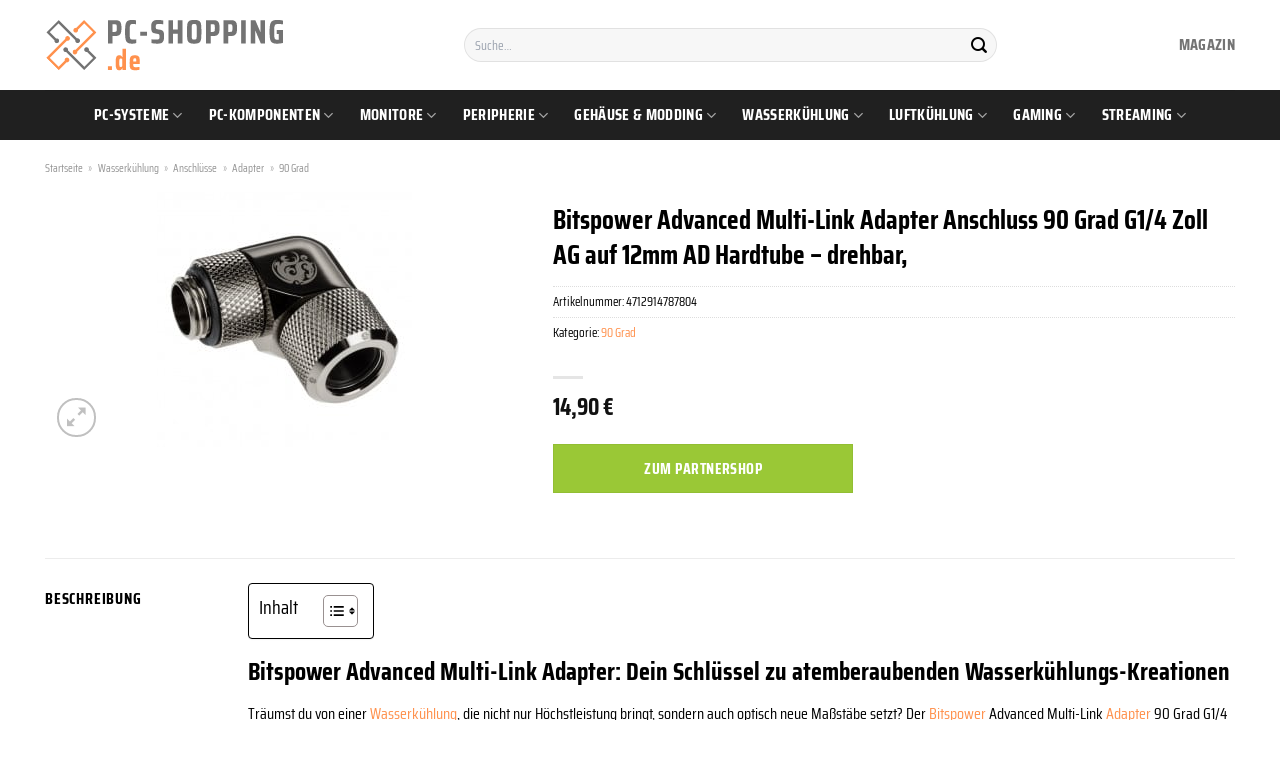

--- FILE ---
content_type: text/html; charset=UTF-8
request_url: https://www.pc-shopping.de/bitspower-advanced-multi-link-adapter-anschluss-90-grad-g1-4-zoll-ag-auf-12mm-ad-hardtube-drehbar/
body_size: 41288
content:
<!DOCTYPE html>
<html lang="de" class="loading-site no-js">
<head><meta charset="UTF-8" /><script>if(navigator.userAgent.match(/MSIE|Internet Explorer/i)||navigator.userAgent.match(/Trident\/7\..*?rv:11/i)){var href=document.location.href;if(!href.match(/[?&]nowprocket/)){if(href.indexOf("?")==-1){if(href.indexOf("#")==-1){document.location.href=href+"?nowprocket=1"}else{document.location.href=href.replace("#","?nowprocket=1#")}}else{if(href.indexOf("#")==-1){document.location.href=href+"&nowprocket=1"}else{document.location.href=href.replace("#","&nowprocket=1#")}}}}</script><script>class RocketLazyLoadScripts{constructor(){this.v="1.2.3",this.triggerEvents=["keydown","mousedown","mousemove","touchmove","touchstart","touchend","wheel"],this.userEventHandler=this._triggerListener.bind(this),this.touchStartHandler=this._onTouchStart.bind(this),this.touchMoveHandler=this._onTouchMove.bind(this),this.touchEndHandler=this._onTouchEnd.bind(this),this.clickHandler=this._onClick.bind(this),this.interceptedClicks=[],window.addEventListener("pageshow",t=>{this.persisted=t.persisted}),window.addEventListener("DOMContentLoaded",()=>{this._preconnect3rdParties()}),this.delayedScripts={normal:[],async:[],defer:[]},this.trash=[],this.allJQueries=[]}_addUserInteractionListener(t){if(document.hidden){t._triggerListener();return}this.triggerEvents.forEach(e=>window.addEventListener(e,t.userEventHandler,{passive:!0})),window.addEventListener("touchstart",t.touchStartHandler,{passive:!0}),window.addEventListener("mousedown",t.touchStartHandler),document.addEventListener("visibilitychange",t.userEventHandler)}_removeUserInteractionListener(){this.triggerEvents.forEach(t=>window.removeEventListener(t,this.userEventHandler,{passive:!0})),document.removeEventListener("visibilitychange",this.userEventHandler)}_onTouchStart(t){"HTML"!==t.target.tagName&&(window.addEventListener("touchend",this.touchEndHandler),window.addEventListener("mouseup",this.touchEndHandler),window.addEventListener("touchmove",this.touchMoveHandler,{passive:!0}),window.addEventListener("mousemove",this.touchMoveHandler),t.target.addEventListener("click",this.clickHandler),this._renameDOMAttribute(t.target,"onclick","rocket-onclick"),this._pendingClickStarted())}_onTouchMove(t){window.removeEventListener("touchend",this.touchEndHandler),window.removeEventListener("mouseup",this.touchEndHandler),window.removeEventListener("touchmove",this.touchMoveHandler,{passive:!0}),window.removeEventListener("mousemove",this.touchMoveHandler),t.target.removeEventListener("click",this.clickHandler),this._renameDOMAttribute(t.target,"rocket-onclick","onclick"),this._pendingClickFinished()}_onTouchEnd(t){window.removeEventListener("touchend",this.touchEndHandler),window.removeEventListener("mouseup",this.touchEndHandler),window.removeEventListener("touchmove",this.touchMoveHandler,{passive:!0}),window.removeEventListener("mousemove",this.touchMoveHandler)}_onClick(t){t.target.removeEventListener("click",this.clickHandler),this._renameDOMAttribute(t.target,"rocket-onclick","onclick"),this.interceptedClicks.push(t),t.preventDefault(),t.stopPropagation(),t.stopImmediatePropagation(),this._pendingClickFinished()}_replayClicks(){window.removeEventListener("touchstart",this.touchStartHandler,{passive:!0}),window.removeEventListener("mousedown",this.touchStartHandler),this.interceptedClicks.forEach(t=>{t.target.dispatchEvent(new MouseEvent("click",{view:t.view,bubbles:!0,cancelable:!0}))})}_waitForPendingClicks(){return new Promise(t=>{this._isClickPending?this._pendingClickFinished=t:t()})}_pendingClickStarted(){this._isClickPending=!0}_pendingClickFinished(){this._isClickPending=!1}_renameDOMAttribute(t,e,r){t.hasAttribute&&t.hasAttribute(e)&&(event.target.setAttribute(r,event.target.getAttribute(e)),event.target.removeAttribute(e))}_triggerListener(){this._removeUserInteractionListener(this),"loading"===document.readyState?document.addEventListener("DOMContentLoaded",this._loadEverythingNow.bind(this)):this._loadEverythingNow()}_preconnect3rdParties(){let t=[];document.querySelectorAll("script[type=rocketlazyloadscript]").forEach(e=>{if(e.hasAttribute("src")){let r=new URL(e.src).origin;r!==location.origin&&t.push({src:r,crossOrigin:e.crossOrigin||"module"===e.getAttribute("data-rocket-type")})}}),t=[...new Map(t.map(t=>[JSON.stringify(t),t])).values()],this._batchInjectResourceHints(t,"preconnect")}async _loadEverythingNow(){this.lastBreath=Date.now(),this._delayEventListeners(this),this._delayJQueryReady(this),this._handleDocumentWrite(),this._registerAllDelayedScripts(),this._preloadAllScripts(),await this._loadScriptsFromList(this.delayedScripts.normal),await this._loadScriptsFromList(this.delayedScripts.defer),await this._loadScriptsFromList(this.delayedScripts.async);try{await this._triggerDOMContentLoaded(),await this._triggerWindowLoad()}catch(t){console.error(t)}window.dispatchEvent(new Event("rocket-allScriptsLoaded")),this._waitForPendingClicks().then(()=>{this._replayClicks()}),this._emptyTrash()}_registerAllDelayedScripts(){document.querySelectorAll("script[type=rocketlazyloadscript]").forEach(t=>{t.hasAttribute("data-rocket-src")?t.hasAttribute("async")&&!1!==t.async?this.delayedScripts.async.push(t):t.hasAttribute("defer")&&!1!==t.defer||"module"===t.getAttribute("data-rocket-type")?this.delayedScripts.defer.push(t):this.delayedScripts.normal.push(t):this.delayedScripts.normal.push(t)})}async _transformScript(t){return new Promise((await this._littleBreath(),navigator.userAgent.indexOf("Firefox/")>0||""===navigator.vendor)?e=>{let r=document.createElement("script");[...t.attributes].forEach(t=>{let e=t.nodeName;"type"!==e&&("data-rocket-type"===e&&(e="type"),"data-rocket-src"===e&&(e="src"),r.setAttribute(e,t.nodeValue))}),t.text&&(r.text=t.text),r.hasAttribute("src")?(r.addEventListener("load",e),r.addEventListener("error",e)):(r.text=t.text,e());try{t.parentNode.replaceChild(r,t)}catch(i){e()}}:async e=>{function r(){t.setAttribute("data-rocket-status","failed"),e()}try{let i=t.getAttribute("data-rocket-type"),n=t.getAttribute("data-rocket-src");t.text,i?(t.type=i,t.removeAttribute("data-rocket-type")):t.removeAttribute("type"),t.addEventListener("load",function r(){t.setAttribute("data-rocket-status","executed"),e()}),t.addEventListener("error",r),n?(t.removeAttribute("data-rocket-src"),t.src=n):t.src="data:text/javascript;base64,"+window.btoa(unescape(encodeURIComponent(t.text)))}catch(s){r()}})}async _loadScriptsFromList(t){let e=t.shift();return e&&e.isConnected?(await this._transformScript(e),this._loadScriptsFromList(t)):Promise.resolve()}_preloadAllScripts(){this._batchInjectResourceHints([...this.delayedScripts.normal,...this.delayedScripts.defer,...this.delayedScripts.async],"preload")}_batchInjectResourceHints(t,e){var r=document.createDocumentFragment();t.forEach(t=>{let i=t.getAttribute&&t.getAttribute("data-rocket-src")||t.src;if(i){let n=document.createElement("link");n.href=i,n.rel=e,"preconnect"!==e&&(n.as="script"),t.getAttribute&&"module"===t.getAttribute("data-rocket-type")&&(n.crossOrigin=!0),t.crossOrigin&&(n.crossOrigin=t.crossOrigin),t.integrity&&(n.integrity=t.integrity),r.appendChild(n),this.trash.push(n)}}),document.head.appendChild(r)}_delayEventListeners(t){let e={};function r(t,r){!function t(r){!e[r]&&(e[r]={originalFunctions:{add:r.addEventListener,remove:r.removeEventListener},eventsToRewrite:[]},r.addEventListener=function(){arguments[0]=i(arguments[0]),e[r].originalFunctions.add.apply(r,arguments)},r.removeEventListener=function(){arguments[0]=i(arguments[0]),e[r].originalFunctions.remove.apply(r,arguments)});function i(t){return e[r].eventsToRewrite.indexOf(t)>=0?"rocket-"+t:t}}(t),e[t].eventsToRewrite.push(r)}function i(t,e){let r=t[e];Object.defineProperty(t,e,{get:()=>r||function(){},set(i){t["rocket"+e]=r=i}})}r(document,"DOMContentLoaded"),r(window,"DOMContentLoaded"),r(window,"load"),r(window,"pageshow"),r(document,"readystatechange"),i(document,"onreadystatechange"),i(window,"onload"),i(window,"onpageshow")}_delayJQueryReady(t){let e;function r(r){if(r&&r.fn&&!t.allJQueries.includes(r)){r.fn.ready=r.fn.init.prototype.ready=function(e){return t.domReadyFired?e.bind(document)(r):document.addEventListener("rocket-DOMContentLoaded",()=>e.bind(document)(r)),r([])};let i=r.fn.on;r.fn.on=r.fn.init.prototype.on=function(){if(this[0]===window){function t(t){return t.split(" ").map(t=>"load"===t||0===t.indexOf("load.")?"rocket-jquery-load":t).join(" ")}"string"==typeof arguments[0]||arguments[0]instanceof String?arguments[0]=t(arguments[0]):"object"==typeof arguments[0]&&Object.keys(arguments[0]).forEach(e=>{let r=arguments[0][e];delete arguments[0][e],arguments[0][t(e)]=r})}return i.apply(this,arguments),this},t.allJQueries.push(r)}e=r}r(window.jQuery),Object.defineProperty(window,"jQuery",{get:()=>e,set(t){r(t)}})}async _triggerDOMContentLoaded(){this.domReadyFired=!0,await this._littleBreath(),document.dispatchEvent(new Event("rocket-DOMContentLoaded")),await this._littleBreath(),window.dispatchEvent(new Event("rocket-DOMContentLoaded")),await this._littleBreath(),document.dispatchEvent(new Event("rocket-readystatechange")),await this._littleBreath(),document.rocketonreadystatechange&&document.rocketonreadystatechange()}async _triggerWindowLoad(){await this._littleBreath(),window.dispatchEvent(new Event("rocket-load")),await this._littleBreath(),window.rocketonload&&window.rocketonload(),await this._littleBreath(),this.allJQueries.forEach(t=>t(window).trigger("rocket-jquery-load")),await this._littleBreath();let t=new Event("rocket-pageshow");t.persisted=this.persisted,window.dispatchEvent(t),await this._littleBreath(),window.rocketonpageshow&&window.rocketonpageshow({persisted:this.persisted})}_handleDocumentWrite(){let t=new Map;document.write=document.writeln=function(e){let r=document.currentScript;r||console.error("WPRocket unable to document.write this: "+e);let i=document.createRange(),n=r.parentElement,s=t.get(r);void 0===s&&(s=r.nextSibling,t.set(r,s));let a=document.createDocumentFragment();i.setStart(a,0),a.appendChild(i.createContextualFragment(e)),n.insertBefore(a,s)}}async _littleBreath(){Date.now()-this.lastBreath>45&&(await this._requestAnimFrame(),this.lastBreath=Date.now())}async _requestAnimFrame(){return document.hidden?new Promise(t=>setTimeout(t)):new Promise(t=>requestAnimationFrame(t))}_emptyTrash(){this.trash.forEach(t=>t.remove())}static run(){let t=new RocketLazyLoadScripts;t._addUserInteractionListener(t)}}RocketLazyLoadScripts.run();</script>
	
	<link rel="profile" href="http://gmpg.org/xfn/11" />
	<link rel="pingback" href="https://www.pc-shopping.de/xmlrpc.php" />

	<script type="rocketlazyloadscript">(function(html){html.className = html.className.replace(/\bno-js\b/,'js')})(document.documentElement);</script>
<meta name='robots' content='index, follow, max-image-preview:large, max-snippet:-1, max-video-preview:-1' />
<link rel="preload" href="https://www.pc-shopping.de/wp-content/plugins/rate-my-post/public/css/fonts/ratemypost.ttf" type="font/ttf" as="font" crossorigin="anonymous"><meta name="viewport" content="width=device-width, initial-scale=1" />
	<!-- This site is optimized with the Yoast SEO plugin v26.7 - https://yoast.com/wordpress/plugins/seo/ -->
	<title>Bitspower Advanced Multi-Link Adapter Anschluss 90 Grad G1/4 Zoll AG auf 12mm AD Hardtube - drehbar, online hier kaufen</title>
	<meta name="description" content="Zum Hammer Preis Bitspower Advanced Multi-Link Adapter Anschluss 90 Grad G1/4 Zoll AG auf 12mm AD Hardtube - drehbar, hier online kaufen in deinem Hardwareshop. Täglicher schneller Versand durch unsere Partner." />
	<link rel="canonical" href="https://www.pc-shopping.de/bitspower-advanced-multi-link-adapter-anschluss-90-grad-g1-4-zoll-ag-auf-12mm-ad-hardtube-drehbar/" />
	<meta property="og:locale" content="de_DE" />
	<meta property="og:type" content="article" />
	<meta property="og:title" content="Bitspower Advanced Multi-Link Adapter Anschluss 90 Grad G1/4 Zoll AG auf 12mm AD Hardtube - drehbar, online hier kaufen" />
	<meta property="og:description" content="Zum Hammer Preis Bitspower Advanced Multi-Link Adapter Anschluss 90 Grad G1/4 Zoll AG auf 12mm AD Hardtube - drehbar, hier online kaufen in deinem Hardwareshop. Täglicher schneller Versand durch unsere Partner." />
	<meta property="og:url" content="https://www.pc-shopping.de/bitspower-advanced-multi-link-adapter-anschluss-90-grad-g1-4-zoll-ag-auf-12mm-ad-hardtube-drehbar/" />
	<meta property="og:site_name" content="pc-shopping.de" />
	<meta property="article:modified_time" content="2025-05-20T08:59:08+00:00" />
	<meta property="og:image" content="https://www.pc-shopping.de/wp-content/uploads/2022/10/waad-657_waad_657_01_285x255.jpg" />
	<meta property="og:image:width" content="255" />
	<meta property="og:image:height" content="255" />
	<meta property="og:image:type" content="image/jpeg" />
	<meta name="twitter:card" content="summary_large_image" />
	<script type="application/ld+json" class="yoast-schema-graph">{"@context":"https://schema.org","@graph":[{"@type":"WebPage","@id":"https://www.pc-shopping.de/bitspower-advanced-multi-link-adapter-anschluss-90-grad-g1-4-zoll-ag-auf-12mm-ad-hardtube-drehbar/","url":"https://www.pc-shopping.de/bitspower-advanced-multi-link-adapter-anschluss-90-grad-g1-4-zoll-ag-auf-12mm-ad-hardtube-drehbar/","name":"Bitspower Advanced Multi-Link Adapter Anschluss 90 Grad G1/4 Zoll AG auf 12mm AD Hardtube - drehbar, online hier kaufen","isPartOf":{"@id":"https://www.pc-shopping.de/#website"},"primaryImageOfPage":{"@id":"https://www.pc-shopping.de/bitspower-advanced-multi-link-adapter-anschluss-90-grad-g1-4-zoll-ag-auf-12mm-ad-hardtube-drehbar/#primaryimage"},"image":{"@id":"https://www.pc-shopping.de/bitspower-advanced-multi-link-adapter-anschluss-90-grad-g1-4-zoll-ag-auf-12mm-ad-hardtube-drehbar/#primaryimage"},"thumbnailUrl":"https://www.pc-shopping.de/wp-content/uploads/2022/10/waad-657_waad_657_01_285x255.jpg","datePublished":"2022-10-13T14:44:27+00:00","dateModified":"2025-05-20T08:59:08+00:00","description":"Zum Hammer Preis Bitspower Advanced Multi-Link Adapter Anschluss 90 Grad G1/4 Zoll AG auf 12mm AD Hardtube - drehbar, hier online kaufen in deinem Hardwareshop. Täglicher schneller Versand durch unsere Partner.","breadcrumb":{"@id":"https://www.pc-shopping.de/bitspower-advanced-multi-link-adapter-anschluss-90-grad-g1-4-zoll-ag-auf-12mm-ad-hardtube-drehbar/#breadcrumb"},"inLanguage":"de","potentialAction":[{"@type":"ReadAction","target":["https://www.pc-shopping.de/bitspower-advanced-multi-link-adapter-anschluss-90-grad-g1-4-zoll-ag-auf-12mm-ad-hardtube-drehbar/"]}]},{"@type":"ImageObject","inLanguage":"de","@id":"https://www.pc-shopping.de/bitspower-advanced-multi-link-adapter-anschluss-90-grad-g1-4-zoll-ag-auf-12mm-ad-hardtube-drehbar/#primaryimage","url":"https://www.pc-shopping.de/wp-content/uploads/2022/10/waad-657_waad_657_01_285x255.jpg","contentUrl":"https://www.pc-shopping.de/wp-content/uploads/2022/10/waad-657_waad_657_01_285x255.jpg","width":255,"height":255,"caption":"Bitspower Advanced Multi-Link Adapter Anschluss 90 Grad G1/4 Zoll AG auf 12mm AD Hardtube - drehbar"},{"@type":"BreadcrumbList","@id":"https://www.pc-shopping.de/bitspower-advanced-multi-link-adapter-anschluss-90-grad-g1-4-zoll-ag-auf-12mm-ad-hardtube-drehbar/#breadcrumb","itemListElement":[{"@type":"ListItem","position":1,"name":"Startseite","item":"https://www.pc-shopping.de/"},{"@type":"ListItem","position":2,"name":"Shop","item":"https://www.pc-shopping.de/shop/"},{"@type":"ListItem","position":3,"name":"Bitspower Advanced Multi-Link Adapter Anschluss 90 Grad G1/4 Zoll AG auf 12mm AD Hardtube &#8211; drehbar,"}]},{"@type":"WebSite","@id":"https://www.pc-shopping.de/#website","url":"https://www.pc-shopping.de/","name":"PC-Shopping.de","description":"","publisher":{"@id":"https://www.pc-shopping.de/#organization"},"potentialAction":[{"@type":"SearchAction","target":{"@type":"EntryPoint","urlTemplate":"https://www.pc-shopping.de/?s={search_term_string}"},"query-input":{"@type":"PropertyValueSpecification","valueRequired":true,"valueName":"search_term_string"}}],"inLanguage":"de"},{"@type":"Organization","@id":"https://www.pc-shopping.de/#organization","name":"PC-Shopping.de","url":"https://www.pc-shopping.de/","logo":{"@type":"ImageObject","inLanguage":"de","@id":"https://www.pc-shopping.de/#/schema/logo/image/","url":"https://www.pc-shopping.de/wp-content/uploads/2022/10/cropped-pc-shopping-favicon.png","contentUrl":"https://www.pc-shopping.de/wp-content/uploads/2022/10/cropped-pc-shopping-favicon.png","width":512,"height":512,"caption":"PC-Shopping.de"},"image":{"@id":"https://www.pc-shopping.de/#/schema/logo/image/"}}]}</script>
	<!-- / Yoast SEO plugin. -->



<link rel='prefetch' href='https://www.pc-shopping.de/wp-content/themes/flatsome/assets/js/flatsome.js?ver=a0a7aee297766598a20e' />
<link rel='prefetch' href='https://www.pc-shopping.de/wp-content/themes/flatsome/assets/js/chunk.slider.js?ver=3.18.6' />
<link rel='prefetch' href='https://www.pc-shopping.de/wp-content/themes/flatsome/assets/js/chunk.popups.js?ver=3.18.6' />
<link rel='prefetch' href='https://www.pc-shopping.de/wp-content/themes/flatsome/assets/js/chunk.tooltips.js?ver=3.18.6' />
<link rel='prefetch' href='https://www.pc-shopping.de/wp-content/themes/flatsome/assets/js/woocommerce.js?ver=49415fe6a9266f32f1f2' />
<style id='wp-img-auto-sizes-contain-inline-css' type='text/css'>
img:is([sizes=auto i],[sizes^="auto," i]){contain-intrinsic-size:3000px 1500px}
/*# sourceURL=wp-img-auto-sizes-contain-inline-css */
</style>
<link data-minify="1" rel='stylesheet' id='maintenanceLayer-css' href='https://www.pc-shopping.de/wp-content/cache/min/1/wp-content/plugins/dailylead_maintenance/css/layer.css?ver=1765575138' type='text/css' media='all' />
<link data-minify="1" rel='stylesheet' id='rate-my-post-css' href='https://www.pc-shopping.de/wp-content/cache/min/1/wp-content/plugins/rate-my-post/public/css/rate-my-post.css?ver=1765575138' type='text/css' media='all' />
<style id='rate-my-post-inline-css' type='text/css'>
.rmp-widgets-container p {  font-size: 12px;}.rmp-rating-widget .rmp-icon--ratings {  font-size: 12px;}
/*# sourceURL=rate-my-post-inline-css */
</style>
<link rel='stylesheet' id='photoswipe-css' href='https://www.pc-shopping.de/wp-content/plugins/woocommerce/assets/css/photoswipe/photoswipe.min.css?ver=9.4.1' type='text/css' media='all' />
<link rel='stylesheet' id='photoswipe-default-skin-css' href='https://www.pc-shopping.de/wp-content/plugins/woocommerce/assets/css/photoswipe/default-skin/default-skin.min.css?ver=9.4.1' type='text/css' media='all' />
<style id='woocommerce-inline-inline-css' type='text/css'>
.woocommerce form .form-row .required { visibility: visible; }
/*# sourceURL=woocommerce-inline-inline-css */
</style>
<link rel='stylesheet' id='ez-toc-css' href='https://www.pc-shopping.de/wp-content/plugins/easy-table-of-contents/assets/css/screen.min.css?ver=2.0.80' type='text/css' media='all' />
<style id='ez-toc-inline-css' type='text/css'>
div#ez-toc-container .ez-toc-title {font-size: 120%;}div#ez-toc-container .ez-toc-title {font-weight: 500;}div#ez-toc-container ul li , div#ez-toc-container ul li a {font-size: 95%;}div#ez-toc-container ul li , div#ez-toc-container ul li a {font-weight: 500;}div#ez-toc-container nav ul ul li {font-size: 90%;}div#ez-toc-container {background: #fff;border: 1px solid #000000;}div#ez-toc-container p.ez-toc-title , #ez-toc-container .ez_toc_custom_title_icon , #ez-toc-container .ez_toc_custom_toc_icon {color: #000000;}div#ez-toc-container ul.ez-toc-list a {color: #000000;}div#ez-toc-container ul.ez-toc-list a:hover {color: #000000;}div#ez-toc-container ul.ez-toc-list a:visited {color: #000000;}.ez-toc-counter nav ul li a::before {color: ;}.ez-toc-box-title {font-weight: bold; margin-bottom: 10px; text-align: center; text-transform: uppercase; letter-spacing: 1px; color: #666; padding-bottom: 5px;position:absolute;top:-4%;left:5%;background-color: inherit;transition: top 0.3s ease;}.ez-toc-box-title.toc-closed {top:-25%;}
.ez-toc-container-direction {direction: ltr;}.ez-toc-counter ul{counter-reset: item ;}.ez-toc-counter nav ul li a::before {content: counters(item, '.', decimal) '. ';display: inline-block;counter-increment: item;flex-grow: 0;flex-shrink: 0;margin-right: .2em; float: left; }.ez-toc-widget-direction {direction: ltr;}.ez-toc-widget-container ul{counter-reset: item ;}.ez-toc-widget-container nav ul li a::before {content: counters(item, '.', decimal) '. ';display: inline-block;counter-increment: item;flex-grow: 0;flex-shrink: 0;margin-right: .2em; float: left; }
/*# sourceURL=ez-toc-inline-css */
</style>
<link data-minify="1" rel='stylesheet' id='flatsome-main-css' href='https://www.pc-shopping.de/wp-content/cache/min/1/wp-content/themes/flatsome/assets/css/flatsome.css?ver=1765575138' type='text/css' media='all' />
<style id='flatsome-main-inline-css' type='text/css'>
@font-face {
				font-family: "fl-icons";
				font-display: block;
				src: url(https://www.pc-shopping.de/wp-content/themes/flatsome/assets/css/icons/fl-icons.eot?v=3.18.6);
				src:
					url(https://www.pc-shopping.de/wp-content/themes/flatsome/assets/css/icons/fl-icons.eot#iefix?v=3.18.6) format("embedded-opentype"),
					url(https://www.pc-shopping.de/wp-content/themes/flatsome/assets/css/icons/fl-icons.woff2?v=3.18.6) format("woff2"),
					url(https://www.pc-shopping.de/wp-content/themes/flatsome/assets/css/icons/fl-icons.ttf?v=3.18.6) format("truetype"),
					url(https://www.pc-shopping.de/wp-content/themes/flatsome/assets/css/icons/fl-icons.woff?v=3.18.6) format("woff"),
					url(https://www.pc-shopping.de/wp-content/themes/flatsome/assets/css/icons/fl-icons.svg?v=3.18.6#fl-icons) format("svg");
			}
/*# sourceURL=flatsome-main-inline-css */
</style>
<link data-minify="1" rel='stylesheet' id='flatsome-shop-css' href='https://www.pc-shopping.de/wp-content/cache/min/1/wp-content/themes/flatsome/assets/css/flatsome-shop.css?ver=1765575138' type='text/css' media='all' />
<script data-minify="1" type="text/javascript" src="https://www.pc-shopping.de/wp-content/cache/min/1/wp-content/plugins/dailylead_maintenance/js/layerShow.js?ver=1765575138" id="maintenanceLayerShow-js" defer></script>
<script data-minify="1" type="text/javascript" src="https://www.pc-shopping.de/wp-content/cache/min/1/wp-content/plugins/dailylead_maintenance/js/layer.js?ver=1765575138" id="maintenanceLayer-js" defer></script>
<script type="rocketlazyloadscript" data-rocket-type="text/javascript" data-rocket-src="https://www.pc-shopping.de/wp-includes/js/jquery/jquery.min.js?ver=3.7.1" id="jquery-core-js" defer></script>
<script type="rocketlazyloadscript" data-rocket-type="text/javascript" data-rocket-src="https://www.pc-shopping.de/wp-content/plugins/woocommerce/assets/js/jquery-blockui/jquery.blockUI.min.js?ver=2.7.0-wc.9.4.1" id="jquery-blockui-js" data-wp-strategy="defer" defer></script>
<script type="text/javascript" id="wc-add-to-cart-js-extra">
/* <![CDATA[ */
var wc_add_to_cart_params = {"ajax_url":"/wp-admin/admin-ajax.php","wc_ajax_url":"/?wc-ajax=%%endpoint%%","i18n_view_cart":"Warenkorb anzeigen","cart_url":"https://www.pc-shopping.de/cart/","is_cart":"","cart_redirect_after_add":"no"};
//# sourceURL=wc-add-to-cart-js-extra
/* ]]> */
</script>
<script type="rocketlazyloadscript" data-rocket-type="text/javascript" data-rocket-src="https://www.pc-shopping.de/wp-content/plugins/woocommerce/assets/js/frontend/add-to-cart.min.js?ver=9.4.1" id="wc-add-to-cart-js" defer="defer" data-wp-strategy="defer"></script>
<script type="rocketlazyloadscript" data-rocket-type="text/javascript" data-rocket-src="https://www.pc-shopping.de/wp-content/plugins/woocommerce/assets/js/photoswipe/photoswipe.min.js?ver=4.1.1-wc.9.4.1" id="photoswipe-js" defer="defer" data-wp-strategy="defer"></script>
<script type="rocketlazyloadscript" data-rocket-type="text/javascript" data-rocket-src="https://www.pc-shopping.de/wp-content/plugins/woocommerce/assets/js/photoswipe/photoswipe-ui-default.min.js?ver=4.1.1-wc.9.4.1" id="photoswipe-ui-default-js" defer="defer" data-wp-strategy="defer"></script>
<script type="text/javascript" id="wc-single-product-js-extra">
/* <![CDATA[ */
var wc_single_product_params = {"i18n_required_rating_text":"Bitte w\u00e4hle eine Bewertung","review_rating_required":"yes","flexslider":{"rtl":false,"animation":"slide","smoothHeight":true,"directionNav":false,"controlNav":"thumbnails","slideshow":false,"animationSpeed":500,"animationLoop":false,"allowOneSlide":false},"zoom_enabled":"","zoom_options":[],"photoswipe_enabled":"1","photoswipe_options":{"shareEl":false,"closeOnScroll":false,"history":false,"hideAnimationDuration":0,"showAnimationDuration":0},"flexslider_enabled":""};
//# sourceURL=wc-single-product-js-extra
/* ]]> */
</script>
<script type="rocketlazyloadscript" data-rocket-type="text/javascript" data-rocket-src="https://www.pc-shopping.de/wp-content/plugins/woocommerce/assets/js/frontend/single-product.min.js?ver=9.4.1" id="wc-single-product-js" defer="defer" data-wp-strategy="defer"></script>
<script type="rocketlazyloadscript" data-rocket-type="text/javascript" data-rocket-src="https://www.pc-shopping.de/wp-content/plugins/woocommerce/assets/js/js-cookie/js.cookie.min.js?ver=2.1.4-wc.9.4.1" id="js-cookie-js" data-wp-strategy="defer" defer></script>
<style>.woocommerce-product-gallery{ opacity: 1 !important; }</style><script type="rocketlazyloadscript">
  var _paq = window._paq = window._paq || [];
  /* tracker methods like "setCustomDimension" should be called before "trackPageView" */
  _paq.push(['trackPageView']);
  _paq.push(['enableLinkTracking']);
  (function() {
    var u="//stats.dailylead.de/";
    _paq.push(['setTrackerUrl', u+'matomo.php']);
    _paq.push(['setSiteId', '49']);
    var d=document, g=d.createElement('script'), s=d.getElementsByTagName('script')[0];
    g.async=true; g.src=u+'matomo.js'; s.parentNode.insertBefore(g,s);
  })();
</script>	<noscript><style>.woocommerce-product-gallery{ opacity: 1 !important; }</style></noscript>
	<style class='wp-fonts-local' type='text/css'>
@font-face{font-family:Inter;font-style:normal;font-weight:300 900;font-display:fallback;src:url('https://www.pc-shopping.de/wp-content/plugins/woocommerce/assets/fonts/Inter-VariableFont_slnt,wght.woff2') format('woff2');font-stretch:normal;}
@font-face{font-family:Cardo;font-style:normal;font-weight:400;font-display:fallback;src:url('https://www.pc-shopping.de/wp-content/plugins/woocommerce/assets/fonts/cardo_normal_400.woff2') format('woff2');}
</style>
<link rel="icon" href="https://www.pc-shopping.de/wp-content/uploads/2022/10/cropped-pc-shopping-favicon-32x32.png" sizes="32x32" />
<link rel="icon" href="https://www.pc-shopping.de/wp-content/uploads/2022/10/cropped-pc-shopping-favicon-192x192.png" sizes="192x192" />
<link rel="apple-touch-icon" href="https://www.pc-shopping.de/wp-content/uploads/2022/10/cropped-pc-shopping-favicon-180x180.png" />
<meta name="msapplication-TileImage" content="https://www.pc-shopping.de/wp-content/uploads/2022/10/cropped-pc-shopping-favicon-270x270.png" />
<style id="custom-css" type="text/css">:root {--primary-color: #ff914d;--fs-color-primary: #ff914d;--fs-color-secondary: #9ac836;--fs-color-success: #7a9c59;--fs-color-alert: #b20000;--fs-experimental-link-color: #ff914d;--fs-experimental-link-color-hover: #000000;}.tooltipster-base {--tooltip-color: #fff;--tooltip-bg-color: #000;}.off-canvas-right .mfp-content, .off-canvas-left .mfp-content {--drawer-width: 300px;}.off-canvas .mfp-content.off-canvas-cart {--drawer-width: 360px;}.container-width, .full-width .ubermenu-nav, .container, .row{max-width: 1220px}.row.row-collapse{max-width: 1190px}.row.row-small{max-width: 1212.5px}.row.row-large{max-width: 1250px}.header-main{height: 90px}#logo img{max-height: 90px}#logo{width:240px;}.header-bottom{min-height: 50px}.header-top{min-height: 30px}.transparent .header-main{height: 90px}.transparent #logo img{max-height: 90px}.has-transparent + .page-title:first-of-type,.has-transparent + #main > .page-title,.has-transparent + #main > div > .page-title,.has-transparent + #main .page-header-wrapper:first-of-type .page-title{padding-top: 140px;}.header.show-on-scroll,.stuck .header-main{height:70px!important}.stuck #logo img{max-height: 70px!important}.search-form{ width: 60%;}.header-bottom {background-color: #202020}.header-main .nav > li > a{line-height: 16px }.stuck .header-main .nav > li > a{line-height: 50px }.header-bottom-nav > li > a{line-height: 16px }@media (max-width: 549px) {.header-main{height: 70px}#logo img{max-height: 70px}}.main-menu-overlay{background-color: #ffffff}body{color: #000000}h1,h2,h3,h4,h5,h6,.heading-font{color: #000000;}body{font-family: "Saira Condensed", sans-serif;}body {font-weight: 400;font-style: normal;}.nav > li > a {font-family: "Saira Condensed", sans-serif;}.mobile-sidebar-levels-2 .nav > li > ul > li > a {font-family: "Saira Condensed", sans-serif;}.nav > li > a,.mobile-sidebar-levels-2 .nav > li > ul > li > a {font-weight: 700;font-style: normal;}h1,h2,h3,h4,h5,h6,.heading-font, .off-canvas-center .nav-sidebar.nav-vertical > li > a{font-family: "Saira Condensed", sans-serif;}h1,h2,h3,h4,h5,h6,.heading-font,.banner h1,.banner h2 {font-weight: 700;font-style: normal;}.alt-font{font-family: "Dancing Script", sans-serif;}.alt-font {font-weight: 400!important;font-style: normal!important;}.header:not(.transparent) .header-nav-main.nav > li > a {color: #737373;}.header:not(.transparent) .header-bottom-nav.nav > li > a{color: #ffffff;}.widget:where(:not(.widget_shopping_cart)) a{color: #000000;}.widget:where(:not(.widget_shopping_cart)) a:hover{color: #ff914d;}.widget .tagcloud a:hover{border-color: #ff914d; background-color: #ff914d;}@media screen and (min-width: 550px){.products .box-vertical .box-image{min-width: 300px!important;width: 300px!important;}}.header-main .social-icons,.header-main .cart-icon strong,.header-main .menu-title,.header-main .header-button > .button.is-outline,.header-main .nav > li > a > i:not(.icon-angle-down){color: #737373!important;}.header-main .header-button > .button.is-outline,.header-main .cart-icon strong:after,.header-main .cart-icon strong{border-color: #737373!important;}.header-main .header-button > .button:not(.is-outline){background-color: #737373!important;}.header-main .current-dropdown .cart-icon strong,.header-main .header-button > .button:hover,.header-main .header-button > .button:hover i,.header-main .header-button > .button:hover span{color:#FFF!important;}.header-main .menu-title:hover,.header-main .social-icons a:hover,.header-main .header-button > .button.is-outline:hover,.header-main .nav > li > a:hover > i:not(.icon-angle-down){color: #737373!important;}.header-main .current-dropdown .cart-icon strong,.header-main .header-button > .button:hover{background-color: #737373!important;}.header-main .current-dropdown .cart-icon strong:after,.header-main .current-dropdown .cart-icon strong,.header-main .header-button > .button:hover{border-color: #737373!important;}.absolute-footer, html{background-color: #ffffff}.page-title-small + main .product-container > .row{padding-top:0;}.nav-vertical-fly-out > li + li {border-top-width: 1px; border-top-style: solid;}/* Custom CSS */.header-vertical-menu__fly-out .current-dropdown.menu-item .nav-dropdown {display: block;}.header-vertical-menu__opener {font-size: initial;}.off-canvas-right .mfp-content, .off-canvas-left .mfp-content {max-width: 320px;width:100%}.off-canvas-left.mfp-ready .mfp-close {color: black;}.product-summary .woocommerce-Price-currencySymbol {font-size: inherit;vertical-align: inherit;margin-top: inherit;}.product-section-title-related {text-align: center;padding-top: 45px;}.yith-wcwl-add-to-wishlist {margin-top: 10px;margin-bottom: 30px;}.page-title {margin-top: 20px;}@media screen and (min-width: 850px) {.page-title-inner {padding-top: 0;min-height: auto;}}/*** START Sticky Banner ***/.sticky-add-to-cart__product img {display: none;}.sticky-add-to-cart__product .product-title-small {display: none;}.sticky-add-to-cart--active .cart {margin: 0 3px 0 15px;padding-top: 5px;padding-bottom: 5px;max-width: 270px;flex-grow: 1;}.sticky-add-to-cart.sticky-add-to-cart--active .single_add_to_cart_button{margin: 0;padding-top: 7px;padding-bottom: 7px;border-radius: 99px;width: 100%;}.single_add_to_cart_button,.sticky-add-to-cart:not(.sticky-add-to-cart--active) .single_add_to_cart_button {padding: 5px;max-width: 300px;width:100%;margin:0;}.sticky-add-to-cart--active {-webkit-backdrop-filter: blur(7px);backdrop-filter: blur(7px);display: flex;justify-content: center;padding: 3px 10px;}.sticky-add-to-cart__product .product-title-small {height: 14px;overflow: hidden;}.sticky-add-to-cart--active .woocommerce-variation-price, .sticky-add-to-cart--active .product-page-price {font-size: 24px;}.sticky-add-to-cart--active .price del {font-size: 50%;margin-bottom: 4px;}.sticky-add-to-cart--active .price del::after {width: 50%;}.sticky-add-to-cart--active .price-wrapper .price {display: flex;flex-direction: column;}/*** END Sticky Banner ***/.yadore {display: grid;grid-template-columns: repeat(4,minmax(0,1fr));gap:1rem;}.col-4 .yadore {display: grid;grid-template-columns: repeat(4,minmax(0,1fr));gap:1rem;}.yadore .yadore-item {background: #fff;border-radius: 15px;}.yadore .yadore-item li.delivery_time,.yadore .yadore-item li.stock_status,.yadore .yadore-item li.stock_status.nicht {list-style-type: none;padding: 0px 0 0px 24px;margin: 0px!important;}.yadore .yadore-item img:not(.logo) {min-height: 170px;max-height: 170px;}.yadore .yadore-item img.logo {max-width: 70px;max-height: 30px;}.ayo-logo-name {margin-top: 12px;display: block;white-space: nowrap;font-size: xx-small;}.product-info {display: flex;flex-direction: column;padding-bottom: 0;}.product-info.product-title {order: 1;}.product-info .is-divider {order: 2;}.product-info .product-short-description {order: 3;}.product-info .product-short-description li {list-style-type: none;padding: 0px 0 0px 24px;margin: 0px 0px 3px 0px!important;}li.delivery_time,.product-info .product-short-description li.delivery_time {background: url([data-uri]) no-repeat left center;}li.delivery_time,.product-info .product-short-description li.delivery_time {background: url([data-uri]) no-repeat left center;}li.stock_status,.product-info .product-short-description li.stock_status {background: url([data-uri]) no-repeat left center;}li.stock_status.nicht,.product-info .product-short-description li.stock_status.nicht {background: url([data-uri]) no-repeat left center;}.product-info .price-wrapper {order: 4;}.product-info .price-wrapper .price {margin: 0;}.product-info .cart,.product-info .sticky-add-to-cart-wrapper {order:5;margin: 25px 0;}.product-info .yith-wcwl-add-to-wishlist {order: 6;margin: 0;}.overflow-hidden { overflow: hidden;}.overflow-hidden.banner h3 {line-height: 0;}.nowrap { white-space: nowrap;}.height-40 {height: 40px !important;}.m-0 {margin: 0 !important;}a.stretched-link:after {position: absolute;top: 0;right: 0;bottom: 0;left: 0;pointer-events: auto;content: "";background-color: rgba(0,0,0,0.0);z-index: 1;}.z-index-0 {z-index: 0;}.z-index-10 {z-index: 10;}.price del {text-decoration-line: none;position: relative;}.price del::after {content: '';position: absolute;border-top: 2px solid red;width: 100%;height: 100%;left: 0;transform: rotate(-10deg);top: 50%;}#masthead .flex-left .header-nav.header-nav-main.nav.nav-left {-webkit-box-pack: center;-ms-flex-pack: center;justify-content: center;}.logo-left .logo {margin-left: 0;margin-right: 0px;}.product-small.box .box-image .image-cover img {object-fit: contain;}.product-small.box .box-image {text-align: center;}.product-small.box .box-text .title-wrapper {max-height: 75px;overflow: hidden;margin-bottom: 15px;}.product-small.box .attachment-woocommerce_thumbnail.size-woocommerce_thumbnail {height: 260px;width: auto;object-fit: contain;}.woocommerce-product-gallery__wrapper .woocommerce-product-gallery__image a img {max-height: 420px;width: auto;margin: 0 auto;display: block;}/*** START MENU frühes umschalten auf MobileCSS ***/@media (min-width: 850px) and (max-width: 1150px) {header [data-show=show-for-medium], header .show-for-medium {display: block !important;}}@media (max-width: 1150px) {header [data-show=hide-for-medium], header .hide-for-medium {display: none !important;}.medium-logo-center .logo {-webkit-box-ordinal-group: 2;-ms-flex-order: 2;order: 2;}header .show-for-medium.flex-right {-webkit-box-ordinal-group: 3;-ms-flex-order: 3;order: 3;}.medium-logo-center .logo img {margin: 0 auto;}}/*** END MENUfrühes umschalten auf MobileCSS ***//* START Mobile Menu */.off-canvas-left .mfp-content, .off-canvas-right .mfp-content {width: 75%;max-width: 360px;}.off-canvas-left .mfp-content .nav>li>a, .off-canvas-right .mfp-content .nav>li>a,.mobile-sidebar-levels-2 .nav-slide>li>.sub-menu>li:not(.nav-slide-header)>a, .mobile-sidebar-levels-2 .nav-slide>li>ul.children>li:not(.nav-slide-header)>a {font-size: 1.1em;color: #000;}.mobile-sidebar-levels-2 .nav-slide>li>.sub-menu>li:not(.nav-slide-header)>a, .mobile-sidebar-levels-2 .nav-slide>li>ul.children>li:not(.nav-slide-header)>a {text-transform: none;}/* END Mobile Menu */.product-title a {color: #000000;}.product-title a:hover {color: var(--fs-experimental-link-color);}/* Custom CSS Tablet */@media (max-width: 849px){.nav li a,.nav-vertical>li>ul li a,.nav-slide-header .toggle,.mobile-sidebar-levels-2 .nav-slide>li>ul.children>li>a, .mobile-sidebar-levels-2 .nav-slide>li>.sub-menu>li>a {color: #000 !important;opacity: 1;}/*** START Sticky Banner ***/.sticky-add-to-cart--active {justify-content: space-between;font-size: .9em;}/*** END Sticky Banner ***/.yadore,.col-4 .yadore {grid-template-columns: repeat(2,minmax(0,1fr));}.post-title.is-large {font-size: 1.75em;}}/* Custom CSS Mobile */@media (max-width: 549px){/*** START Sticky Banner ***/.sticky-add-to-cart:not(.sticky-add-to-cart--active) {width: 100% !important;max-width: 100%;}.sticky-add-to-cart:not(.sticky-add-to-cart--active) .single_add_to_cart_button {padding: 5px 25px;max-width: 100%;}/*** END Sticky Banner ***/.single_add_to_cart_button {padding: 5px 25px;max-width: 100%;width: 100%;}.yadore,.col-4 .yadore {grid-template-columns: repeat(1,minmax(0,1fr));}}.label-new.menu-item > a:after{content:"Neu";}.label-hot.menu-item > a:after{content:"Hot";}.label-sale.menu-item > a:after{content:"Aktion";}.label-popular.menu-item > a:after{content:"Beliebt";}</style>		<style type="text/css" id="wp-custom-css">
			html, body {
    overflow: visible;
}		</style>
		<style id="kirki-inline-styles">/* vietnamese */
@font-face {
  font-family: 'Saira Condensed';
  font-style: normal;
  font-weight: 400;
  font-display: swap;
  src: url(https://www.pc-shopping.de/wp-content/fonts/saira-condensed/EJROQgErUN8XuHNEtX81i9TmEkrvretFyIw.woff2) format('woff2');
  unicode-range: U+0102-0103, U+0110-0111, U+0128-0129, U+0168-0169, U+01A0-01A1, U+01AF-01B0, U+0300-0301, U+0303-0304, U+0308-0309, U+0323, U+0329, U+1EA0-1EF9, U+20AB;
}
/* latin-ext */
@font-face {
  font-family: 'Saira Condensed';
  font-style: normal;
  font-weight: 400;
  font-display: swap;
  src: url(https://www.pc-shopping.de/wp-content/fonts/saira-condensed/EJROQgErUN8XuHNEtX81i9TmEkrvrOtFyIw.woff2) format('woff2');
  unicode-range: U+0100-02BA, U+02BD-02C5, U+02C7-02CC, U+02CE-02D7, U+02DD-02FF, U+0304, U+0308, U+0329, U+1D00-1DBF, U+1E00-1E9F, U+1EF2-1EFF, U+2020, U+20A0-20AB, U+20AD-20C0, U+2113, U+2C60-2C7F, U+A720-A7FF;
}
/* latin */
@font-face {
  font-family: 'Saira Condensed';
  font-style: normal;
  font-weight: 400;
  font-display: swap;
  src: url(https://www.pc-shopping.de/wp-content/fonts/saira-condensed/EJROQgErUN8XuHNEtX81i9TmEkrvoutF.woff2) format('woff2');
  unicode-range: U+0000-00FF, U+0131, U+0152-0153, U+02BB-02BC, U+02C6, U+02DA, U+02DC, U+0304, U+0308, U+0329, U+2000-206F, U+20AC, U+2122, U+2191, U+2193, U+2212, U+2215, U+FEFF, U+FFFD;
}
/* vietnamese */
@font-face {
  font-family: 'Saira Condensed';
  font-style: normal;
  font-weight: 700;
  font-display: swap;
  src: url(https://www.pc-shopping.de/wp-content/fonts/saira-condensed/EJRLQgErUN8XuHNEtX81i9TmEkrnGc5Q-K2fli0.woff2) format('woff2');
  unicode-range: U+0102-0103, U+0110-0111, U+0128-0129, U+0168-0169, U+01A0-01A1, U+01AF-01B0, U+0300-0301, U+0303-0304, U+0308-0309, U+0323, U+0329, U+1EA0-1EF9, U+20AB;
}
/* latin-ext */
@font-face {
  font-family: 'Saira Condensed';
  font-style: normal;
  font-weight: 700;
  font-display: swap;
  src: url(https://www.pc-shopping.de/wp-content/fonts/saira-condensed/EJRLQgErUN8XuHNEtX81i9TmEkrnGc5Q-a2fli0.woff2) format('woff2');
  unicode-range: U+0100-02BA, U+02BD-02C5, U+02C7-02CC, U+02CE-02D7, U+02DD-02FF, U+0304, U+0308, U+0329, U+1D00-1DBF, U+1E00-1E9F, U+1EF2-1EFF, U+2020, U+20A0-20AB, U+20AD-20C0, U+2113, U+2C60-2C7F, U+A720-A7FF;
}
/* latin */
@font-face {
  font-family: 'Saira Condensed';
  font-style: normal;
  font-weight: 700;
  font-display: swap;
  src: url(https://www.pc-shopping.de/wp-content/fonts/saira-condensed/EJRLQgErUN8XuHNEtX81i9TmEkrnGc5Q962f.woff2) format('woff2');
  unicode-range: U+0000-00FF, U+0131, U+0152-0153, U+02BB-02BC, U+02C6, U+02DA, U+02DC, U+0304, U+0308, U+0329, U+2000-206F, U+20AC, U+2122, U+2191, U+2193, U+2212, U+2215, U+FEFF, U+FFFD;
}/* vietnamese */
@font-face {
  font-family: 'Dancing Script';
  font-style: normal;
  font-weight: 400;
  font-display: swap;
  src: url(https://www.pc-shopping.de/wp-content/fonts/dancing-script/If2cXTr6YS-zF4S-kcSWSVi_sxjsohD9F50Ruu7BMSo3Rep8ltA.woff2) format('woff2');
  unicode-range: U+0102-0103, U+0110-0111, U+0128-0129, U+0168-0169, U+01A0-01A1, U+01AF-01B0, U+0300-0301, U+0303-0304, U+0308-0309, U+0323, U+0329, U+1EA0-1EF9, U+20AB;
}
/* latin-ext */
@font-face {
  font-family: 'Dancing Script';
  font-style: normal;
  font-weight: 400;
  font-display: swap;
  src: url(https://www.pc-shopping.de/wp-content/fonts/dancing-script/If2cXTr6YS-zF4S-kcSWSVi_sxjsohD9F50Ruu7BMSo3ROp8ltA.woff2) format('woff2');
  unicode-range: U+0100-02BA, U+02BD-02C5, U+02C7-02CC, U+02CE-02D7, U+02DD-02FF, U+0304, U+0308, U+0329, U+1D00-1DBF, U+1E00-1E9F, U+1EF2-1EFF, U+2020, U+20A0-20AB, U+20AD-20C0, U+2113, U+2C60-2C7F, U+A720-A7FF;
}
/* latin */
@font-face {
  font-family: 'Dancing Script';
  font-style: normal;
  font-weight: 400;
  font-display: swap;
  src: url(https://www.pc-shopping.de/wp-content/fonts/dancing-script/If2cXTr6YS-zF4S-kcSWSVi_sxjsohD9F50Ruu7BMSo3Sup8.woff2) format('woff2');
  unicode-range: U+0000-00FF, U+0131, U+0152-0153, U+02BB-02BC, U+02C6, U+02DA, U+02DC, U+0304, U+0308, U+0329, U+2000-206F, U+20AC, U+2122, U+2191, U+2193, U+2212, U+2215, U+FEFF, U+FFFD;
}</style><noscript><style id="rocket-lazyload-nojs-css">.rll-youtube-player, [data-lazy-src]{display:none !important;}</style></noscript><link data-minify="1" rel='stylesheet' id='wc-blocks-style-css' href='https://www.pc-shopping.de/wp-content/cache/min/1/wp-content/plugins/woocommerce/assets/client/blocks/wc-blocks.css?ver=1765575138' type='text/css' media='all' />
<style id='global-styles-inline-css' type='text/css'>
:root{--wp--preset--aspect-ratio--square: 1;--wp--preset--aspect-ratio--4-3: 4/3;--wp--preset--aspect-ratio--3-4: 3/4;--wp--preset--aspect-ratio--3-2: 3/2;--wp--preset--aspect-ratio--2-3: 2/3;--wp--preset--aspect-ratio--16-9: 16/9;--wp--preset--aspect-ratio--9-16: 9/16;--wp--preset--color--black: #000000;--wp--preset--color--cyan-bluish-gray: #abb8c3;--wp--preset--color--white: #ffffff;--wp--preset--color--pale-pink: #f78da7;--wp--preset--color--vivid-red: #cf2e2e;--wp--preset--color--luminous-vivid-orange: #ff6900;--wp--preset--color--luminous-vivid-amber: #fcb900;--wp--preset--color--light-green-cyan: #7bdcb5;--wp--preset--color--vivid-green-cyan: #00d084;--wp--preset--color--pale-cyan-blue: #8ed1fc;--wp--preset--color--vivid-cyan-blue: #0693e3;--wp--preset--color--vivid-purple: #9b51e0;--wp--preset--color--primary: #ff914d;--wp--preset--color--secondary: #9ac836;--wp--preset--color--success: #7a9c59;--wp--preset--color--alert: #b20000;--wp--preset--gradient--vivid-cyan-blue-to-vivid-purple: linear-gradient(135deg,rgb(6,147,227) 0%,rgb(155,81,224) 100%);--wp--preset--gradient--light-green-cyan-to-vivid-green-cyan: linear-gradient(135deg,rgb(122,220,180) 0%,rgb(0,208,130) 100%);--wp--preset--gradient--luminous-vivid-amber-to-luminous-vivid-orange: linear-gradient(135deg,rgb(252,185,0) 0%,rgb(255,105,0) 100%);--wp--preset--gradient--luminous-vivid-orange-to-vivid-red: linear-gradient(135deg,rgb(255,105,0) 0%,rgb(207,46,46) 100%);--wp--preset--gradient--very-light-gray-to-cyan-bluish-gray: linear-gradient(135deg,rgb(238,238,238) 0%,rgb(169,184,195) 100%);--wp--preset--gradient--cool-to-warm-spectrum: linear-gradient(135deg,rgb(74,234,220) 0%,rgb(151,120,209) 20%,rgb(207,42,186) 40%,rgb(238,44,130) 60%,rgb(251,105,98) 80%,rgb(254,248,76) 100%);--wp--preset--gradient--blush-light-purple: linear-gradient(135deg,rgb(255,206,236) 0%,rgb(152,150,240) 100%);--wp--preset--gradient--blush-bordeaux: linear-gradient(135deg,rgb(254,205,165) 0%,rgb(254,45,45) 50%,rgb(107,0,62) 100%);--wp--preset--gradient--luminous-dusk: linear-gradient(135deg,rgb(255,203,112) 0%,rgb(199,81,192) 50%,rgb(65,88,208) 100%);--wp--preset--gradient--pale-ocean: linear-gradient(135deg,rgb(255,245,203) 0%,rgb(182,227,212) 50%,rgb(51,167,181) 100%);--wp--preset--gradient--electric-grass: linear-gradient(135deg,rgb(202,248,128) 0%,rgb(113,206,126) 100%);--wp--preset--gradient--midnight: linear-gradient(135deg,rgb(2,3,129) 0%,rgb(40,116,252) 100%);--wp--preset--font-size--small: 13px;--wp--preset--font-size--medium: 20px;--wp--preset--font-size--large: 36px;--wp--preset--font-size--x-large: 42px;--wp--preset--font-family--inter: "Inter", sans-serif;--wp--preset--font-family--cardo: Cardo;--wp--preset--spacing--20: 0.44rem;--wp--preset--spacing--30: 0.67rem;--wp--preset--spacing--40: 1rem;--wp--preset--spacing--50: 1.5rem;--wp--preset--spacing--60: 2.25rem;--wp--preset--spacing--70: 3.38rem;--wp--preset--spacing--80: 5.06rem;--wp--preset--shadow--natural: 6px 6px 9px rgba(0, 0, 0, 0.2);--wp--preset--shadow--deep: 12px 12px 50px rgba(0, 0, 0, 0.4);--wp--preset--shadow--sharp: 6px 6px 0px rgba(0, 0, 0, 0.2);--wp--preset--shadow--outlined: 6px 6px 0px -3px rgb(255, 255, 255), 6px 6px rgb(0, 0, 0);--wp--preset--shadow--crisp: 6px 6px 0px rgb(0, 0, 0);}:where(body) { margin: 0; }.wp-site-blocks > .alignleft { float: left; margin-right: 2em; }.wp-site-blocks > .alignright { float: right; margin-left: 2em; }.wp-site-blocks > .aligncenter { justify-content: center; margin-left: auto; margin-right: auto; }:where(.is-layout-flex){gap: 0.5em;}:where(.is-layout-grid){gap: 0.5em;}.is-layout-flow > .alignleft{float: left;margin-inline-start: 0;margin-inline-end: 2em;}.is-layout-flow > .alignright{float: right;margin-inline-start: 2em;margin-inline-end: 0;}.is-layout-flow > .aligncenter{margin-left: auto !important;margin-right: auto !important;}.is-layout-constrained > .alignleft{float: left;margin-inline-start: 0;margin-inline-end: 2em;}.is-layout-constrained > .alignright{float: right;margin-inline-start: 2em;margin-inline-end: 0;}.is-layout-constrained > .aligncenter{margin-left: auto !important;margin-right: auto !important;}.is-layout-constrained > :where(:not(.alignleft):not(.alignright):not(.alignfull)){margin-left: auto !important;margin-right: auto !important;}body .is-layout-flex{display: flex;}.is-layout-flex{flex-wrap: wrap;align-items: center;}.is-layout-flex > :is(*, div){margin: 0;}body .is-layout-grid{display: grid;}.is-layout-grid > :is(*, div){margin: 0;}body{padding-top: 0px;padding-right: 0px;padding-bottom: 0px;padding-left: 0px;}a:where(:not(.wp-element-button)){text-decoration: none;}:root :where(.wp-element-button, .wp-block-button__link){background-color: #32373c;border-width: 0;color: #fff;font-family: inherit;font-size: inherit;font-style: inherit;font-weight: inherit;letter-spacing: inherit;line-height: inherit;padding-top: calc(0.667em + 2px);padding-right: calc(1.333em + 2px);padding-bottom: calc(0.667em + 2px);padding-left: calc(1.333em + 2px);text-decoration: none;text-transform: inherit;}.has-black-color{color: var(--wp--preset--color--black) !important;}.has-cyan-bluish-gray-color{color: var(--wp--preset--color--cyan-bluish-gray) !important;}.has-white-color{color: var(--wp--preset--color--white) !important;}.has-pale-pink-color{color: var(--wp--preset--color--pale-pink) !important;}.has-vivid-red-color{color: var(--wp--preset--color--vivid-red) !important;}.has-luminous-vivid-orange-color{color: var(--wp--preset--color--luminous-vivid-orange) !important;}.has-luminous-vivid-amber-color{color: var(--wp--preset--color--luminous-vivid-amber) !important;}.has-light-green-cyan-color{color: var(--wp--preset--color--light-green-cyan) !important;}.has-vivid-green-cyan-color{color: var(--wp--preset--color--vivid-green-cyan) !important;}.has-pale-cyan-blue-color{color: var(--wp--preset--color--pale-cyan-blue) !important;}.has-vivid-cyan-blue-color{color: var(--wp--preset--color--vivid-cyan-blue) !important;}.has-vivid-purple-color{color: var(--wp--preset--color--vivid-purple) !important;}.has-primary-color{color: var(--wp--preset--color--primary) !important;}.has-secondary-color{color: var(--wp--preset--color--secondary) !important;}.has-success-color{color: var(--wp--preset--color--success) !important;}.has-alert-color{color: var(--wp--preset--color--alert) !important;}.has-black-background-color{background-color: var(--wp--preset--color--black) !important;}.has-cyan-bluish-gray-background-color{background-color: var(--wp--preset--color--cyan-bluish-gray) !important;}.has-white-background-color{background-color: var(--wp--preset--color--white) !important;}.has-pale-pink-background-color{background-color: var(--wp--preset--color--pale-pink) !important;}.has-vivid-red-background-color{background-color: var(--wp--preset--color--vivid-red) !important;}.has-luminous-vivid-orange-background-color{background-color: var(--wp--preset--color--luminous-vivid-orange) !important;}.has-luminous-vivid-amber-background-color{background-color: var(--wp--preset--color--luminous-vivid-amber) !important;}.has-light-green-cyan-background-color{background-color: var(--wp--preset--color--light-green-cyan) !important;}.has-vivid-green-cyan-background-color{background-color: var(--wp--preset--color--vivid-green-cyan) !important;}.has-pale-cyan-blue-background-color{background-color: var(--wp--preset--color--pale-cyan-blue) !important;}.has-vivid-cyan-blue-background-color{background-color: var(--wp--preset--color--vivid-cyan-blue) !important;}.has-vivid-purple-background-color{background-color: var(--wp--preset--color--vivid-purple) !important;}.has-primary-background-color{background-color: var(--wp--preset--color--primary) !important;}.has-secondary-background-color{background-color: var(--wp--preset--color--secondary) !important;}.has-success-background-color{background-color: var(--wp--preset--color--success) !important;}.has-alert-background-color{background-color: var(--wp--preset--color--alert) !important;}.has-black-border-color{border-color: var(--wp--preset--color--black) !important;}.has-cyan-bluish-gray-border-color{border-color: var(--wp--preset--color--cyan-bluish-gray) !important;}.has-white-border-color{border-color: var(--wp--preset--color--white) !important;}.has-pale-pink-border-color{border-color: var(--wp--preset--color--pale-pink) !important;}.has-vivid-red-border-color{border-color: var(--wp--preset--color--vivid-red) !important;}.has-luminous-vivid-orange-border-color{border-color: var(--wp--preset--color--luminous-vivid-orange) !important;}.has-luminous-vivid-amber-border-color{border-color: var(--wp--preset--color--luminous-vivid-amber) !important;}.has-light-green-cyan-border-color{border-color: var(--wp--preset--color--light-green-cyan) !important;}.has-vivid-green-cyan-border-color{border-color: var(--wp--preset--color--vivid-green-cyan) !important;}.has-pale-cyan-blue-border-color{border-color: var(--wp--preset--color--pale-cyan-blue) !important;}.has-vivid-cyan-blue-border-color{border-color: var(--wp--preset--color--vivid-cyan-blue) !important;}.has-vivid-purple-border-color{border-color: var(--wp--preset--color--vivid-purple) !important;}.has-primary-border-color{border-color: var(--wp--preset--color--primary) !important;}.has-secondary-border-color{border-color: var(--wp--preset--color--secondary) !important;}.has-success-border-color{border-color: var(--wp--preset--color--success) !important;}.has-alert-border-color{border-color: var(--wp--preset--color--alert) !important;}.has-vivid-cyan-blue-to-vivid-purple-gradient-background{background: var(--wp--preset--gradient--vivid-cyan-blue-to-vivid-purple) !important;}.has-light-green-cyan-to-vivid-green-cyan-gradient-background{background: var(--wp--preset--gradient--light-green-cyan-to-vivid-green-cyan) !important;}.has-luminous-vivid-amber-to-luminous-vivid-orange-gradient-background{background: var(--wp--preset--gradient--luminous-vivid-amber-to-luminous-vivid-orange) !important;}.has-luminous-vivid-orange-to-vivid-red-gradient-background{background: var(--wp--preset--gradient--luminous-vivid-orange-to-vivid-red) !important;}.has-very-light-gray-to-cyan-bluish-gray-gradient-background{background: var(--wp--preset--gradient--very-light-gray-to-cyan-bluish-gray) !important;}.has-cool-to-warm-spectrum-gradient-background{background: var(--wp--preset--gradient--cool-to-warm-spectrum) !important;}.has-blush-light-purple-gradient-background{background: var(--wp--preset--gradient--blush-light-purple) !important;}.has-blush-bordeaux-gradient-background{background: var(--wp--preset--gradient--blush-bordeaux) !important;}.has-luminous-dusk-gradient-background{background: var(--wp--preset--gradient--luminous-dusk) !important;}.has-pale-ocean-gradient-background{background: var(--wp--preset--gradient--pale-ocean) !important;}.has-electric-grass-gradient-background{background: var(--wp--preset--gradient--electric-grass) !important;}.has-midnight-gradient-background{background: var(--wp--preset--gradient--midnight) !important;}.has-small-font-size{font-size: var(--wp--preset--font-size--small) !important;}.has-medium-font-size{font-size: var(--wp--preset--font-size--medium) !important;}.has-large-font-size{font-size: var(--wp--preset--font-size--large) !important;}.has-x-large-font-size{font-size: var(--wp--preset--font-size--x-large) !important;}.has-inter-font-family{font-family: var(--wp--preset--font-family--inter) !important;}.has-cardo-font-family{font-family: var(--wp--preset--font-family--cardo) !important;}
/*# sourceURL=global-styles-inline-css */
</style>
</head>

<body class="wp-singular product-template-default single single-product postid-5206 wp-theme-flatsome wp-child-theme-flatsome-child theme-flatsome woocommerce woocommerce-page woocommerce-no-js lightbox nav-dropdown-has-arrow nav-dropdown-has-shadow nav-dropdown-has-border mobile-submenu-slide mobile-submenu-slide-levels-2">


<a class="skip-link screen-reader-text" href="#main">Zum Inhalt springen</a>

<div id="wrapper">

	
	<header id="header" class="header ">
		<div class="header-wrapper">
			<div id="masthead" class="header-main hide-for-sticky">
      <div class="header-inner flex-row container logo-left medium-logo-center" role="navigation">

          <!-- Logo -->
          <div id="logo" class="flex-col logo">
            
<!-- Header logo -->
<a href="https://www.pc-shopping.de/" title="pc-shopping.de" rel="home">
		<img width="1" height="1" src="data:image/svg+xml,%3Csvg%20xmlns='http://www.w3.org/2000/svg'%20viewBox='0%200%201%201'%3E%3C/svg%3E" class="header_logo header-logo" alt="pc-shopping.de" data-lazy-src="https://www.pc-shopping.de/wp-content/uploads/2022/10/pc-shopping-logo.svg"/><noscript><img width="1" height="1" src="https://www.pc-shopping.de/wp-content/uploads/2022/10/pc-shopping-logo.svg" class="header_logo header-logo" alt="pc-shopping.de"/></noscript><img  width="1" height="1" src="data:image/svg+xml,%3Csvg%20xmlns='http://www.w3.org/2000/svg'%20viewBox='0%200%201%201'%3E%3C/svg%3E" class="header-logo-dark" alt="pc-shopping.de" data-lazy-src="https://www.pc-shopping.de/wp-content/uploads/2022/10/pc-shopping-logo.svg"/><noscript><img  width="1" height="1" src="https://www.pc-shopping.de/wp-content/uploads/2022/10/pc-shopping-logo.svg" class="header-logo-dark" alt="pc-shopping.de"/></noscript></a>
          </div>

          <!-- Mobile Left Elements -->
          <div class="flex-col show-for-medium flex-left">
            <ul class="mobile-nav nav nav-left ">
              <li class="header-search header-search-lightbox has-icon">
			<a href="#search-lightbox" aria-label="Suche" data-open="#search-lightbox" data-focus="input.search-field"
		class="is-small">
		<i class="icon-search" style="font-size:16px;" ></i></a>
		
	<div id="search-lightbox" class="mfp-hide dark text-center">
		<div class="searchform-wrapper ux-search-box relative form-flat is-large"><form role="search" method="get" class="searchform" action="https://www.pc-shopping.de/">
	<div class="flex-row relative">
						<div class="flex-col flex-grow">
			<label class="screen-reader-text" for="woocommerce-product-search-field-0">Suche nach:</label>
			<input type="search" id="woocommerce-product-search-field-0" class="search-field mb-0" placeholder="Suche&hellip;" value="" name="s" />
			<input type="hidden" name="post_type" value="product" />
					</div>
		<div class="flex-col">
			<button type="submit" value="Suche" class="ux-search-submit submit-button secondary button  icon mb-0" aria-label="Übermitteln">
				<i class="icon-search" ></i>			</button>
		</div>
	</div>
	<div class="live-search-results text-left z-top"></div>
</form>
</div>	</div>
</li>
            </ul>
          </div>

          <!-- Left Elements -->
          <div class="flex-col hide-for-medium flex-left
            flex-grow">
            <ul class="header-nav header-nav-main nav nav-left  nav-size-large nav-spacing-xlarge nav-uppercase" >
              <li class="header-search-form search-form html relative has-icon">
	<div class="header-search-form-wrapper">
		<div class="searchform-wrapper ux-search-box relative form-flat is-normal"><form role="search" method="get" class="searchform" action="https://www.pc-shopping.de/">
	<div class="flex-row relative">
						<div class="flex-col flex-grow">
			<label class="screen-reader-text" for="woocommerce-product-search-field-1">Suche nach:</label>
			<input type="search" id="woocommerce-product-search-field-1" class="search-field mb-0" placeholder="Suche&hellip;" value="" name="s" />
			<input type="hidden" name="post_type" value="product" />
					</div>
		<div class="flex-col">
			<button type="submit" value="Suche" class="ux-search-submit submit-button secondary button  icon mb-0" aria-label="Übermitteln">
				<i class="icon-search" ></i>			</button>
		</div>
	</div>
	<div class="live-search-results text-left z-top"></div>
</form>
</div>	</div>
</li>
            </ul>
          </div>

          <!-- Right Elements -->
          <div class="flex-col hide-for-medium flex-right">
            <ul class="header-nav header-nav-main nav nav-right  nav-size-large nav-spacing-xlarge nav-uppercase">
              <li id="menu-item-23483" class="menu-item menu-item-type-taxonomy menu-item-object-category menu-item-23483 menu-item-design-default"><a href="https://www.pc-shopping.de/magazin/" class="nav-top-link">Magazin</a></li>
            </ul>
          </div>

          <!-- Mobile Right Elements -->
          <div class="flex-col show-for-medium flex-right">
            <ul class="mobile-nav nav nav-right ">
              <li class="nav-icon has-icon">
  		<a href="#" data-open="#main-menu" data-pos="right" data-bg="main-menu-overlay" data-color="" class="is-small" aria-label="Menü" aria-controls="main-menu" aria-expanded="false">

		  <i class="icon-menu" ></i>
		  		</a>
	</li>
            </ul>
          </div>

      </div>

            <div class="container"><div class="top-divider full-width"></div></div>
      </div>
<div id="wide-nav" class="header-bottom wide-nav hide-for-sticky nav-dark flex-has-center hide-for-medium">
    <div class="flex-row container">

            
                        <div class="flex-col hide-for-medium flex-center">
                <ul class="nav header-nav header-bottom-nav nav-center  nav-line-bottom nav-size-large nav-spacing-xlarge nav-uppercase">
                    <li id="menu-item-23468" class="menu-item menu-item-type-taxonomy menu-item-object-product_cat menu-item-has-children menu-item-23468 menu-item-design-container-width menu-item-has-block has-dropdown"><a href="https://www.pc-shopping.de/pc-systeme/" class="nav-top-link" aria-expanded="false" aria-haspopup="menu">PC-Systeme<i class="icon-angle-down" ></i></a><div class="sub-menu nav-dropdown"><div class="row"  id="row-1500021117">


	<div id="col-712304336" class="col small-12 large-12"  >
				<div class="col-inner"  >
			
			

<div class="row row-large"  id="row-1093836195">


	<div id="col-2116668559" class="col medium-6 small-12 large-6"  >
				<div class="col-inner"  >
			
			

<div class="row"  id="row-1916318665">


	<div id="col-478287462" class="col medium-6 small-12 large-6"  >
				<div class="col-inner"  >
			
			

	<div class="ux-menu stack stack-col justify-start">
		

	<div class="ux-menu-link flex menu-item">
		<a class="ux-menu-link__link flex" href="https://www.pc-shopping.de/desktop-pcs/" >
			<i class="ux-menu-link__icon text-center icon-angle-right" ></i>			<span class="ux-menu-link__text">
				Desktop-PCs			</span>
		</a>
	</div>
	

	<div class="ux-menu-link flex menu-item">
		<a class="ux-menu-link__link flex" href="https://www.pc-shopping.de/fertig-pcs/" >
			<i class="ux-menu-link__icon text-center icon-angle-right" ></i>			<span class="ux-menu-link__text">
				Fertig-PCs			</span>
		</a>
	</div>
	


	</div>
	

		</div>
					</div>

	

	<div id="col-1337976260" class="col medium-6 small-12 large-6"  >
				<div class="col-inner"  >
			
			

	<div class="ux-menu stack stack-col justify-start">
		

	<div class="ux-menu-link flex menu-item">
		<a class="ux-menu-link__link flex" href="https://www.pc-shopping.de/gaming-pcs/" >
			<i class="ux-menu-link__icon text-center icon-angle-right" ></i>			<span class="ux-menu-link__text">
				Gaming PCs			</span>
		</a>
	</div>
	

	<div class="ux-menu-link flex menu-item">
		<a class="ux-menu-link__link flex" href="https://www.pc-shopping.de/high-end-gaming-pcs/" >
			<i class="ux-menu-link__icon text-center icon-angle-right" ></i>			<span class="ux-menu-link__text">
				High End Gaming PCs			</span>
		</a>
	</div>
	


	</div>
	

		</div>
					</div>

	

</div>

		</div>
					</div>

	

	<div id="col-126054035" class="col medium-6 small-12 large-6"  >
				<div class="col-inner"  >
			
			

<div class="row"  id="row-1876365880">


	<div id="col-1914236172" class="col medium-6 small-12 large-6"  >
				<div class="col-inner"  >
			
			

	<div class="ux-menu stack stack-col justify-start">
		

	<div class="ux-menu-link flex menu-item">
		<a class="ux-menu-link__link flex" href="https://www.pc-shopping.de/home-office-pcs/" >
			<i class="ux-menu-link__icon text-center icon-angle-right" ></i>			<span class="ux-menu-link__text">
				Home Office PCs			</span>
		</a>
	</div>
	

	<div class="ux-menu-link flex menu-item">
		<a class="ux-menu-link__link flex" href="https://www.pc-shopping.de/laptops/" >
			<i class="ux-menu-link__icon text-center icon-angle-right" ></i>			<span class="ux-menu-link__text">
				Laptops			</span>
		</a>
	</div>
	


	</div>
	

		</div>
					</div>

	

	<div id="col-1954879268" class="col medium-6 small-12 large-6"  >
				<div class="col-inner"  >
			
			

	<div class="ux-menu stack stack-col justify-start">
		

	<div class="ux-menu-link flex menu-item">
		<a class="ux-menu-link__link flex" href="https://www.pc-shopping.de/professional-pcs/" >
			<i class="ux-menu-link__icon text-center icon-angle-right" ></i>			<span class="ux-menu-link__text">
				Professional PCs			</span>
		</a>
	</div>
	


	</div>
	

		</div>
					</div>

	

</div>

		</div>
					</div>

	

</div>

		</div>
				
<style>
#col-712304336 > .col-inner {
  padding: 60px 0px 0px 0px;
}
</style>
	</div>

	


<style>
#row-1500021117 > .col > .col-inner {
  padding: 30px 10px 0px 10px;
}
</style>
</div></div></li>
<li id="menu-item-23470" class="menu-item menu-item-type-taxonomy menu-item-object-product_cat menu-item-has-children menu-item-23470 menu-item-design-container-width menu-item-has-block has-dropdown"><a href="https://www.pc-shopping.de/pc-komponenten/" class="nav-top-link" aria-expanded="false" aria-haspopup="menu">PC-Komponenten<i class="icon-angle-down" ></i></a><div class="sub-menu nav-dropdown"><div class="row"  id="row-630089389">


	<div id="col-1952495684" class="col small-12 large-12"  >
				<div class="col-inner"  >
			
			

<div class="row row-large"  id="row-306274635">


	<div id="col-198139866" class="col medium-6 small-12 large-6"  >
				<div class="col-inner"  >
			
			

<div class="row"  id="row-610949753">


	<div id="col-1714777616" class="col medium-6 small-12 large-6"  >
				<div class="col-inner"  >
			
			

	<div class="ux-menu stack stack-col justify-start">
		

	<div class="ux-menu-link flex menu-item">
		<a class="ux-menu-link__link flex" href="https://www.pc-shopping.de/arbeitsspeicher/" >
			<i class="ux-menu-link__icon text-center icon-angle-right" ></i>			<span class="ux-menu-link__text">
				Arbeitsspeicher			</span>
		</a>
	</div>
	

	<div class="ux-menu-link flex menu-item">
		<a class="ux-menu-link__link flex" href="https://www.pc-shopping.de/cpus-prozessoren/" >
			<i class="ux-menu-link__icon text-center icon-angle-right" ></i>			<span class="ux-menu-link__text">
				CPUs / Prozessoren			</span>
		</a>
	</div>
	

	<div class="ux-menu-link flex menu-item">
		<a class="ux-menu-link__link flex" href="https://www.pc-shopping.de/grafikkarten/" >
			<i class="ux-menu-link__icon text-center icon-angle-right" ></i>			<span class="ux-menu-link__text">
				Grafikkarten			</span>
		</a>
	</div>
	


	</div>
	

		</div>
					</div>

	

	<div id="col-495312152" class="col medium-6 small-12 large-6"  >
				<div class="col-inner"  >
			
			

	<div class="ux-menu stack stack-col justify-start">
		

	<div class="ux-menu-link flex menu-item">
		<a class="ux-menu-link__link flex" href="https://www.pc-shopping.de/kabel-adapter/" >
			<i class="ux-menu-link__icon text-center icon-angle-right" ></i>			<span class="ux-menu-link__text">
				Kabel &amp; Adapter			</span>
		</a>
	</div>
	

	<div class="ux-menu-link flex menu-item">
		<a class="ux-menu-link__link flex" href="https://www.pc-shopping.de/laufwerke/" >
			<i class="ux-menu-link__icon text-center icon-angle-right" ></i>			<span class="ux-menu-link__text">
				Laufwerke			</span>
		</a>
	</div>
	


	</div>
	

		</div>
					</div>

	

</div>

		</div>
					</div>

	

	<div id="col-941775865" class="col medium-6 small-12 large-6"  >
				<div class="col-inner"  >
			
			

<div class="row"  id="row-264858207">


	<div id="col-1007465539" class="col medium-6 small-12 large-6"  >
				<div class="col-inner"  >
			
			

	<div class="ux-menu stack stack-col justify-start">
		

	<div class="ux-menu-link flex menu-item">
		<a class="ux-menu-link__link flex" href="https://www.pc-shopping.de/mainboards-pc-komponenten/" >
			<i class="ux-menu-link__icon text-center icon-angle-right" ></i>			<span class="ux-menu-link__text">
				Mainboards			</span>
		</a>
	</div>
	

	<div class="ux-menu-link flex menu-item">
		<a class="ux-menu-link__link flex" href="https://www.pc-shopping.de/netzteile/" >
			<i class="ux-menu-link__icon text-center icon-angle-right" ></i>			<span class="ux-menu-link__text">
				Netzteile			</span>
		</a>
	</div>
	


	</div>
	

		</div>
					</div>

	

	<div id="col-1137690941" class="col medium-6 small-12 large-6"  >
				<div class="col-inner"  >
			
			

	<div class="ux-menu stack stack-col justify-start">
		

	<div class="ux-menu-link flex menu-item">
		<a class="ux-menu-link__link flex" href="https://www.pc-shopping.de/netzwerk-adapterkarten/" >
			<i class="ux-menu-link__icon text-center icon-angle-right" ></i>			<span class="ux-menu-link__text">
				Netzwerk- &amp; Adapterkarten			</span>
		</a>
	</div>
	

	<div class="ux-menu-link flex menu-item">
		<a class="ux-menu-link__link flex" href="https://www.pc-shopping.de/soundkarten/" >
			<i class="ux-menu-link__icon text-center icon-angle-right" ></i>			<span class="ux-menu-link__text">
				Soundkarten			</span>
		</a>
	</div>
	


	</div>
	

		</div>
					</div>

	

</div>

		</div>
					</div>

	

</div>

		</div>
				
<style>
#col-1952495684 > .col-inner {
  padding: 60px 0px 0px 0px;
}
</style>
	</div>

	


<style>
#row-630089389 > .col > .col-inner {
  padding: 30px 10px 0px 10px;
}
</style>
</div></div></li>
<li id="menu-item-23477" class="menu-item menu-item-type-taxonomy menu-item-object-product_cat menu-item-has-children menu-item-23477 menu-item-design-container-width menu-item-has-block has-dropdown"><a href="https://www.pc-shopping.de/monitore/" class="nav-top-link" aria-expanded="false" aria-haspopup="menu">Monitore<i class="icon-angle-down" ></i></a><div class="sub-menu nav-dropdown"><div class="row"  id="row-138578923">


	<div id="col-1576221409" class="col small-12 large-12"  >
				<div class="col-inner"  >
			
			

<div class="row row-large"  id="row-1608032560">


	<div id="col-2135564846" class="col medium-6 small-12 large-6"  >
				<div class="col-inner"  >
			
			

<div class="row"  id="row-820280951">


	<div id="col-1132088428" class="col medium-6 small-12 large-6"  >
				<div class="col-inner"  >
			
			

	<div class="ux-menu stack stack-col justify-start">
		

	<div class="ux-menu-link flex menu-item">
		<a class="ux-menu-link__link flex" href="https://www.pc-shopping.de/nach-groesse-monitore/" >
			<i class="ux-menu-link__icon text-center icon-angle-right" ></i>			<span class="ux-menu-link__text">
				Nach Größe			</span>
		</a>
	</div>
	


	</div>
	

		</div>
					</div>

	

	<div id="col-972384617" class="col medium-6 small-12 large-6"  >
				<div class="col-inner"  >
			
			

	<div class="ux-menu stack stack-col justify-start">
		

	<div class="ux-menu-link flex menu-item">
		<a class="ux-menu-link__link flex" href="https://www.pc-shopping.de/nach-typ/" >
			<i class="ux-menu-link__icon text-center icon-angle-right" ></i>			<span class="ux-menu-link__text">
				Nach Typ			</span>
		</a>
	</div>
	


	</div>
	

		</div>
					</div>

	

</div>

		</div>
					</div>

	

</div>

		</div>
				
<style>
#col-1576221409 > .col-inner {
  padding: 60px 0px 0px 0px;
}
</style>
	</div>

	


<style>
#row-138578923 > .col > .col-inner {
  padding: 30px 10px 0px 10px;
}
</style>
</div></div></li>
<li id="menu-item-23478" class="menu-item menu-item-type-taxonomy menu-item-object-product_cat menu-item-has-children menu-item-23478 menu-item-design-container-width menu-item-has-block has-dropdown"><a href="https://www.pc-shopping.de/peripherie/" class="nav-top-link" aria-expanded="false" aria-haspopup="menu">Peripherie<i class="icon-angle-down" ></i></a><div class="sub-menu nav-dropdown"><div class="row"  id="row-2056870781">


	<div id="col-745810077" class="col small-12 large-12"  >
				<div class="col-inner"  >
			
			

<div class="row row-large"  id="row-181141550">


	<div id="col-881434870" class="col medium-6 small-12 large-6"  >
				<div class="col-inner"  >
			
			

<div class="row"  id="row-321922708">


	<div id="col-1594066471" class="col medium-6 small-12 large-6"  >
				<div class="col-inner"  >
			
			

	<div class="ux-menu stack stack-col justify-start">
		

	<div class="ux-menu-link flex menu-item">
		<a class="ux-menu-link__link flex" href="https://www.pc-shopping.de/drucker-scanner/" >
			<i class="ux-menu-link__icon text-center icon-angle-right" ></i>			<span class="ux-menu-link__text">
				Drucker &amp; Scanner			</span>
		</a>
	</div>
	

	<div class="ux-menu-link flex menu-item">
		<a class="ux-menu-link__link flex" href="https://www.pc-shopping.de/eingabegeraete/" >
			<i class="ux-menu-link__icon text-center icon-angle-right" ></i>			<span class="ux-menu-link__text">
				Eingabegeräte			</span>
		</a>
	</div>
	


	</div>
	

		</div>
					</div>

	

	<div id="col-1272135402" class="col medium-6 small-12 large-6"  >
				<div class="col-inner"  >
			
			

	<div class="ux-menu stack stack-col justify-start">
		

	<div class="ux-menu-link flex menu-item">
		<a class="ux-menu-link__link flex" href="https://www.pc-shopping.de/hifi-audio/" >
			<i class="ux-menu-link__icon text-center icon-angle-right" ></i>			<span class="ux-menu-link__text">
				HiFi &amp; Audio			</span>
		</a>
	</div>
	

	<div class="ux-menu-link flex menu-item">
		<a class="ux-menu-link__link flex" href="https://www.pc-shopping.de/mobile-speicher/" >
			<i class="ux-menu-link__icon text-center icon-angle-right" ></i>			<span class="ux-menu-link__text">
				Mobile Speicher			</span>
		</a>
	</div>
	


	</div>
	

		</div>
					</div>

	

</div>

		</div>
					</div>

	

	<div id="col-614510330" class="col medium-6 small-12 large-6"  >
				<div class="col-inner"  >
			
			

<div class="row"  id="row-57952488">


	<div id="col-1869930033" class="col medium-6 small-12 large-6"  >
				<div class="col-inner"  >
			
			

	<div class="ux-menu stack stack-col justify-start">
		

	<div class="ux-menu-link flex menu-item">
		<a class="ux-menu-link__link flex" href="https://www.pc-shopping.de/netzwerk-wlan/" >
			<i class="ux-menu-link__icon text-center icon-angle-right" ></i>			<span class="ux-menu-link__text">
				Netzwerk &amp; WLAN			</span>
		</a>
	</div>
	

	<div class="ux-menu-link flex menu-item">
		<a class="ux-menu-link__link flex" href="https://www.pc-shopping.de/smart-home/" >
			<i class="ux-menu-link__icon text-center icon-angle-right" ></i>			<span class="ux-menu-link__text">
				Smart Home			</span>
		</a>
	</div>
	


	</div>
	

		</div>
					</div>

	

	<div id="col-1632558880" class="col medium-6 small-12 large-6"  >
				<div class="col-inner"  >
			
			

	<div class="ux-menu stack stack-col justify-start">
		

	<div class="ux-menu-link flex menu-item">
		<a class="ux-menu-link__link flex" href="https://www.pc-shopping.de/stromversorgung/" >
			<i class="ux-menu-link__icon text-center icon-angle-right" ></i>			<span class="ux-menu-link__text">
				Stromversorgung			</span>
		</a>
	</div>
	


	</div>
	

		</div>
					</div>

	

</div>

		</div>
					</div>

	

</div>

		</div>
				
<style>
#col-745810077 > .col-inner {
  padding: 60px 0px 0px 0px;
}
</style>
	</div>

	


<style>
#row-2056870781 > .col > .col-inner {
  padding: 30px 10px 0px 10px;
}
</style>
</div></div></li>
<li id="menu-item-23473" class="menu-item menu-item-type-taxonomy menu-item-object-product_cat menu-item-has-children menu-item-23473 menu-item-design-container-width menu-item-has-block has-dropdown"><a href="https://www.pc-shopping.de/gehaeuse-modding/" class="nav-top-link" aria-expanded="false" aria-haspopup="menu">Gehäuse &amp; Modding<i class="icon-angle-down" ></i></a><div class="sub-menu nav-dropdown"><div class="row"  id="row-1069069919">


	<div id="col-1784299538" class="col small-12 large-12"  >
				<div class="col-inner"  >
			
			

<div class="row row-large"  id="row-1639284822">


	<div id="col-1314242131" class="col medium-6 small-12 large-6"  >
				<div class="col-inner"  >
			
			

<div class="row"  id="row-2131066690">


	<div id="col-526545065" class="col medium-6 small-12 large-6"  >
				<div class="col-inner"  >
			
			

	<div class="ux-menu stack stack-col justify-start">
		

	<div class="ux-menu-link flex menu-item">
		<a class="ux-menu-link__link flex" href="https://www.pc-shopping.de/computer-gehaeuse/" >
			<i class="ux-menu-link__icon text-center icon-angle-right" ></i>			<span class="ux-menu-link__text">
				Computer Gehäuse			</span>
		</a>
	</div>
	


	</div>
	

		</div>
					</div>

	

	<div id="col-1688218632" class="col medium-6 small-12 large-6"  >
				<div class="col-inner"  >
			
			

	<div class="ux-menu stack stack-col justify-start">
		

	<div class="ux-menu-link flex menu-item">
		<a class="ux-menu-link__link flex" href="https://www.pc-shopping.de/gehaeusebauteile-zubehoer/" >
			<i class="ux-menu-link__icon text-center icon-angle-right" ></i>			<span class="ux-menu-link__text">
				Gehäusebauteile &amp; Zubehör			</span>
		</a>
	</div>
	


	</div>
	

		</div>
					</div>

	

</div>

		</div>
					</div>

	

	<div id="col-934733468" class="col medium-6 small-12 large-6"  >
				<div class="col-inner"  >
			
			

<div class="row"  id="row-985261374">


	<div id="col-2147231922" class="col medium-6 small-12 large-6"  >
				<div class="col-inner"  >
			
			

	<div class="ux-menu stack stack-col justify-start">
		

	<div class="ux-menu-link flex menu-item">
		<a class="ux-menu-link__link flex" href="https://www.pc-shopping.de/modding/" >
			<i class="ux-menu-link__icon text-center icon-angle-right" ></i>			<span class="ux-menu-link__text">
				Modding			</span>
		</a>
	</div>
	


	</div>
	

		</div>
					</div>

	

</div>

		</div>
					</div>

	

</div>

		</div>
				
<style>
#col-1784299538 > .col-inner {
  padding: 60px 0px 0px 0px;
}
</style>
	</div>

	


<style>
#row-1069069919 > .col > .col-inner {
  padding: 30px 10px 0px 10px;
}
</style>
</div></div></li>
<li id="menu-item-23475" class="menu-item menu-item-type-taxonomy menu-item-object-product_cat current-product-ancestor menu-item-has-children menu-item-23475 menu-item-design-container-width menu-item-has-block has-dropdown"><a href="https://www.pc-shopping.de/wasserkuehlung/" class="nav-top-link" aria-expanded="false" aria-haspopup="menu">Wasserkühlung<i class="icon-angle-down" ></i></a><div class="sub-menu nav-dropdown"><div class="row"  id="row-900660600">


	<div id="col-1683056104" class="col small-12 large-12"  >
				<div class="col-inner"  >
			
			

<div class="row row-large"  id="row-1072334846">


	<div id="col-786441274" class="col medium-6 small-12 large-6"  >
				<div class="col-inner"  >
			
			

<div class="row"  id="row-1800152440">


	<div id="col-1693078859" class="col medium-6 small-12 large-6"  >
				<div class="col-inner"  >
			
			

	<div class="ux-menu stack stack-col justify-start">
		

	<div class="ux-menu-link flex menu-item">
		<a class="ux-menu-link__link flex" href="https://www.pc-shopping.de/anschluesse/" >
			<i class="ux-menu-link__icon text-center icon-angle-right" ></i>			<span class="ux-menu-link__text">
				Anschlüsse			</span>
		</a>
	</div>
	

	<div class="ux-menu-link flex menu-item">
		<a class="ux-menu-link__link flex" href="https://www.pc-shopping.de/hard-tubing/" >
			<i class="ux-menu-link__icon text-center icon-angle-right" ></i>			<span class="ux-menu-link__text">
				Hard Tubing			</span>
		</a>
	</div>
	


	</div>
	

		</div>
					</div>

	

	<div id="col-1208902504" class="col medium-6 small-12 large-6"  >
				<div class="col-inner"  >
			
			

	<div class="ux-menu stack stack-col justify-start">
		

	<div class="ux-menu-link flex menu-item">
		<a class="ux-menu-link__link flex" href="https://www.pc-shopping.de/komponenten/" >
			<i class="ux-menu-link__icon text-center icon-angle-right" ></i>			<span class="ux-menu-link__text">
				Komponenten			</span>
		</a>
	</div>
	

	<div class="ux-menu-link flex menu-item">
		<a class="ux-menu-link__link flex" href="https://www.pc-shopping.de/montagezubehoer-wasserkuehlung/" >
			<i class="ux-menu-link__icon text-center icon-angle-right" ></i>			<span class="ux-menu-link__text">
				Montagezubehör			</span>
		</a>
	</div>
	


	</div>
	

		</div>
					</div>

	

</div>

		</div>
					</div>

	

	<div id="col-1023565122" class="col medium-6 small-12 large-6"  >
				<div class="col-inner"  >
			
			

<div class="row"  id="row-761112802">


	<div id="col-1716190360" class="col medium-6 small-12 large-6"  >
				<div class="col-inner"  >
			
			

	<div class="ux-menu stack stack-col justify-start">
		

	<div class="ux-menu-link flex menu-item">
		<a class="ux-menu-link__link flex" href="https://www.pc-shopping.de/stickstoffkuehlung/" >
			<i class="ux-menu-link__icon text-center icon-angle-right" ></i>			<span class="ux-menu-link__text">
				Stickstoffkühlung			</span>
		</a>
	</div>
	

	<div class="ux-menu-link flex menu-item">
		<a class="ux-menu-link__link flex" href="https://www.pc-shopping.de/wakue-hardware/" >
			<i class="ux-menu-link__icon text-center icon-angle-right" ></i>			<span class="ux-menu-link__text">
				WaKü Hardware			</span>
		</a>
	</div>
	


	</div>
	

		</div>
					</div>

	

	<div id="col-1678988954" class="col medium-6 small-12 large-6"  >
				<div class="col-inner"  >
			
			

	<div class="ux-menu stack stack-col justify-start">
		

	<div class="ux-menu-link flex menu-item">
		<a class="ux-menu-link__link flex" href="https://www.pc-shopping.de/wakue-sets/" >
			<i class="ux-menu-link__icon text-center icon-angle-right" ></i>			<span class="ux-menu-link__text">
				WaKü-Sets			</span>
		</a>
	</div>
	

	<div class="ux-menu-link flex menu-item">
		<a class="ux-menu-link__link flex" href="https://www.pc-shopping.de/wasserkuehler/" >
			<i class="ux-menu-link__icon text-center icon-angle-right" ></i>			<span class="ux-menu-link__text">
				Wasserkühler			</span>
		</a>
	</div>
	


	</div>
	

		</div>
					</div>

	

</div>

		</div>
					</div>

	

</div>

		</div>
				
<style>
#col-1683056104 > .col-inner {
  padding: 60px 0px 0px 0px;
}
</style>
	</div>

	


<style>
#row-900660600 > .col > .col-inner {
  padding: 30px 10px 0px 10px;
}
</style>
</div></div></li>
<li id="menu-item-23474" class="menu-item menu-item-type-taxonomy menu-item-object-product_cat menu-item-has-children menu-item-23474 menu-item-design-container-width menu-item-has-block has-dropdown"><a href="https://www.pc-shopping.de/luftkuehlung/" class="nav-top-link" aria-expanded="false" aria-haspopup="menu">Luftkühlung<i class="icon-angle-down" ></i></a><div class="sub-menu nav-dropdown"><div class="row"  id="row-1646557919">


	<div id="col-523218301" class="col small-12 large-12"  >
				<div class="col-inner"  >
			
			

<div class="row row-large"  id="row-429287056">


	<div id="col-1620694206" class="col medium-6 small-12 large-6"  >
				<div class="col-inner"  >
			
			

<div class="row"  id="row-1325133577">


	<div id="col-1181005926" class="col medium-6 small-12 large-6"  >
				<div class="col-inner"  >
			
			

	<div class="ux-menu stack stack-col justify-start">
		

	<div class="ux-menu-link flex menu-item">
		<a class="ux-menu-link__link flex" href="https://www.pc-shopping.de/kuehler-luftkuehlung/" >
			<i class="ux-menu-link__icon text-center icon-angle-right" ></i>			<span class="ux-menu-link__text">
				Kühler			</span>
		</a>
	</div>
	


	</div>
	

		</div>
					</div>

	

	<div id="col-2037856853" class="col medium-6 small-12 large-6"  >
				<div class="col-inner"  >
			
			

	<div class="ux-menu stack stack-col justify-start">
		

	<div class="ux-menu-link flex menu-item">
		<a class="ux-menu-link__link flex" href="https://www.pc-shopping.de/luefter/" >
			<i class="ux-menu-link__icon text-center icon-angle-right" ></i>			<span class="ux-menu-link__text">
				Lüfter			</span>
		</a>
	</div>
	


	</div>
	

		</div>
					</div>

	

</div>

		</div>
					</div>

	

	<div id="col-590044257" class="col medium-6 small-12 large-6"  >
				<div class="col-inner"  >
			
			

<div class="row"  id="row-871099240">


	<div id="col-330791977" class="col medium-6 small-12 large-6"  >
				<div class="col-inner"  >
			
			

	<div class="ux-menu stack stack-col justify-start">
		

	<div class="ux-menu-link flex menu-item">
		<a class="ux-menu-link__link flex" href="https://www.pc-shopping.de/zubehoer-cpu-kuehler/" >
			<i class="ux-menu-link__icon text-center icon-angle-right" ></i>			<span class="ux-menu-link__text">
				Zubehör CPU-Kühler			</span>
		</a>
	</div>
	


	</div>
	

		</div>
					</div>

	

	<div id="col-449357270" class="col medium-6 small-12 large-6"  >
				<div class="col-inner"  >
			
			

	<div class="ux-menu stack stack-col justify-start">
		

	<div class="ux-menu-link flex menu-item">
		<a class="ux-menu-link__link flex" href="https://www.pc-shopping.de/zubehoer-fuer-luefter/" >
			<i class="ux-menu-link__icon text-center icon-angle-right" ></i>			<span class="ux-menu-link__text">
				Zubehör für Lüfter			</span>
		</a>
	</div>
	


	</div>
	

		</div>
					</div>

	

</div>

		</div>
					</div>

	

</div>

		</div>
				
<style>
#col-523218301 > .col-inner {
  padding: 60px 0px 0px 0px;
}
</style>
	</div>

	


<style>
#row-1646557919 > .col > .col-inner {
  padding: 30px 10px 0px 10px;
}
</style>
</div></div></li>
<li id="menu-item-23472" class="menu-item menu-item-type-taxonomy menu-item-object-product_cat menu-item-has-children menu-item-23472 menu-item-design-container-width menu-item-has-block has-dropdown"><a href="https://www.pc-shopping.de/gaming/" class="nav-top-link" aria-expanded="false" aria-haspopup="menu">Gaming<i class="icon-angle-down" ></i></a><div class="sub-menu nav-dropdown"><div class="row"  id="row-653498858">


	<div id="col-580835751" class="col small-12 large-12"  >
				<div class="col-inner"  >
			
			

<div class="row row-large"  id="row-1748966547">


	<div id="col-1182963745" class="col medium-6 small-12 large-6"  >
				<div class="col-inner"  >
			
			

<div class="row"  id="row-1741116599">


	<div id="col-1965424211" class="col medium-6 small-12 large-6"  >
				<div class="col-inner"  >
			
			

	<div class="ux-menu stack stack-col justify-start">
		

	<div class="ux-menu-link flex menu-item">
		<a class="ux-menu-link__link flex" href="https://www.pc-shopping.de/computertische/" >
			<i class="ux-menu-link__icon text-center icon-angle-right" ></i>			<span class="ux-menu-link__text">
				Computertische			</span>
		</a>
	</div>
	

	<div class="ux-menu-link flex menu-item">
		<a class="ux-menu-link__link flex" href="https://www.pc-shopping.de/esports/" >
			<i class="ux-menu-link__icon text-center icon-angle-right" ></i>			<span class="ux-menu-link__text">
				eSports			</span>
		</a>
	</div>
	

	<div class="ux-menu-link flex menu-item">
		<a class="ux-menu-link__link flex" href="https://www.pc-shopping.de/gadgets-fuer-geeks/" >
			<i class="ux-menu-link__icon text-center icon-angle-right" ></i>			<span class="ux-menu-link__text">
				Gadgets für Geeks			</span>
		</a>
	</div>
	


	</div>
	

		</div>
					</div>

	

	<div id="col-1861950721" class="col medium-6 small-12 large-6"  >
				<div class="col-inner"  >
			
			

	<div class="ux-menu stack stack-col justify-start">
		

	<div class="ux-menu-link flex menu-item">
		<a class="ux-menu-link__link flex" href="https://www.pc-shopping.de/gamerswear/" >
			<i class="ux-menu-link__icon text-center icon-angle-right" ></i>			<span class="ux-menu-link__text">
				GamersWear			</span>
		</a>
	</div>
	

	<div class="ux-menu-link flex menu-item">
		<a class="ux-menu-link__link flex" href="https://www.pc-shopping.de/gaming-smartphones/" >
			<i class="ux-menu-link__icon text-center icon-angle-right" ></i>			<span class="ux-menu-link__text">
				Gaming Smartphones			</span>
		</a>
	</div>
	

	<div class="ux-menu-link flex menu-item">
		<a class="ux-menu-link__link flex" href="https://www.pc-shopping.de/gaming-stuehle-gaming/" >
			<i class="ux-menu-link__icon text-center icon-angle-right" ></i>			<span class="ux-menu-link__text">
				Gaming Stühle			</span>
		</a>
	</div>
	


	</div>
	

		</div>
					</div>

	

</div>

		</div>
					</div>

	

	<div id="col-995180553" class="col medium-6 small-12 large-6"  >
				<div class="col-inner"  >
			
			

<div class="row"  id="row-453196831">


	<div id="col-768610466" class="col medium-6 small-12 large-6"  >
				<div class="col-inner"  >
			
			

	<div class="ux-menu stack stack-col justify-start">
		

	<div class="ux-menu-link flex menu-item">
		<a class="ux-menu-link__link flex" href="https://www.pc-shopping.de/konsolen/" >
			<i class="ux-menu-link__icon text-center icon-angle-right" ></i>			<span class="ux-menu-link__text">
				Konsolen			</span>
		</a>
	</div>
	

	<div class="ux-menu-link flex menu-item">
		<a class="ux-menu-link__link flex" href="https://www.pc-shopping.de/pc-gaming-gear/" >
			<i class="ux-menu-link__icon text-center icon-angle-right" ></i>			<span class="ux-menu-link__text">
				PC Gaming Gear			</span>
		</a>
	</div>
	


	</div>
	

		</div>
					</div>

	

	<div id="col-538412872" class="col medium-6 small-12 large-6"  >
				<div class="col-inner"  >
			
			

	<div class="ux-menu stack stack-col justify-start">
		

	<div class="ux-menu-link flex menu-item">
		<a class="ux-menu-link__link flex" href="https://www.pc-shopping.de/simracing/" >
			<i class="ux-menu-link__icon text-center icon-angle-right" ></i>			<span class="ux-menu-link__text">
				Simracing			</span>
		</a>
	</div>
	

	<div class="ux-menu-link flex menu-item">
		<a class="ux-menu-link__link flex" href="https://www.pc-shopping.de/virtual-reality/" >
			<i class="ux-menu-link__icon text-center icon-angle-right" ></i>			<span class="ux-menu-link__text">
				Virtual Reality			</span>
		</a>
	</div>
	


	</div>
	

		</div>
					</div>

	

</div>

		</div>
					</div>

	

</div>

		</div>
				
<style>
#col-580835751 > .col-inner {
  padding: 60px 0px 0px 0px;
}
</style>
	</div>

	


<style>
#row-653498858 > .col > .col-inner {
  padding: 30px 10px 0px 10px;
}
</style>
</div></div></li>
<li id="menu-item-23476" class="menu-item menu-item-type-taxonomy menu-item-object-product_cat menu-item-has-children menu-item-23476 menu-item-design-container-width menu-item-has-block has-dropdown"><a href="https://www.pc-shopping.de/streaming/" class="nav-top-link" aria-expanded="false" aria-haspopup="menu">Streaming<i class="icon-angle-down" ></i></a><div class="sub-menu nav-dropdown"><div class="row"  id="row-2024214692">


	<div id="col-28396377" class="col small-12 large-12"  >
				<div class="col-inner"  >
			
			

<div class="row row-large"  id="row-289758064">


	<div id="col-1695912140" class="col medium-6 small-12 large-6"  >
				<div class="col-inner"  >
			
			

<div class="row"  id="row-2020813841">


	<div id="col-1364239074" class="col medium-6 small-12 large-6"  >
				<div class="col-inner"  >
			
			

	<div class="ux-menu stack stack-col justify-start">
		

	<div class="ux-menu-link flex menu-item">
		<a class="ux-menu-link__link flex" href="https://www.pc-shopping.de/capture-cards/" >
			<i class="ux-menu-link__icon text-center icon-angle-right" ></i>			<span class="ux-menu-link__text">
				Capture Cards			</span>
		</a>
	</div>
	

	<div class="ux-menu-link flex menu-item">
		<a class="ux-menu-link__link flex" href="https://www.pc-shopping.de/green-screens/" >
			<i class="ux-menu-link__icon text-center icon-angle-right" ></i>			<span class="ux-menu-link__text">
				Green Screens			</span>
		</a>
	</div>
	


	</div>
	

		</div>
					</div>

	

	<div id="col-1297236386" class="col medium-6 small-12 large-6"  >
				<div class="col-inner"  >
			
			

	<div class="ux-menu stack stack-col justify-start">
		

	<div class="ux-menu-link flex menu-item">
		<a class="ux-menu-link__link flex" href="https://www.pc-shopping.de/kameras-video/" >
			<i class="ux-menu-link__icon text-center icon-angle-right" ></i>			<span class="ux-menu-link__text">
				Kameras &amp; Video			</span>
		</a>
	</div>
	

	<div class="ux-menu-link flex menu-item">
		<a class="ux-menu-link__link flex" href="https://www.pc-shopping.de/licht-stative/" >
			<i class="ux-menu-link__icon text-center icon-angle-right" ></i>			<span class="ux-menu-link__text">
				Licht &amp; Stative			</span>
		</a>
	</div>
	


	</div>
	

		</div>
					</div>

	

</div>

		</div>
					</div>

	

	<div id="col-124342573" class="col medium-6 small-12 large-6"  >
				<div class="col-inner"  >
			
			

<div class="row"  id="row-1284804805">


	<div id="col-928687019" class="col medium-6 small-12 large-6"  >
				<div class="col-inner"  >
			
			

	<div class="ux-menu stack stack-col justify-start">
		

	<div class="ux-menu-link flex menu-item">
		<a class="ux-menu-link__link flex" href="https://www.pc-shopping.de/mikrofone-sound/" >
			<i class="ux-menu-link__icon text-center icon-angle-right" ></i>			<span class="ux-menu-link__text">
				Mikrofone &amp; Sound			</span>
		</a>
	</div>
	


	</div>
	

		</div>
					</div>

	

	<div id="col-810535966" class="col medium-6 small-12 large-6"  >
				<div class="col-inner"  >
			
			

	<div class="ux-menu stack stack-col justify-start">
		

	<div class="ux-menu-link flex menu-item">
		<a class="ux-menu-link__link flex" href="https://www.pc-shopping.de/streaming-zubehoer/" >
			<i class="ux-menu-link__icon text-center icon-angle-right" ></i>			<span class="ux-menu-link__text">
				Streaming Zubehör			</span>
		</a>
	</div>
	


	</div>
	

		</div>
					</div>

	

</div>

		</div>
					</div>

	

</div>

		</div>
				
<style>
#col-28396377 > .col-inner {
  padding: 60px 0px 0px 0px;
}
</style>
	</div>

	


<style>
#row-2024214692 > .col > .col-inner {
  padding: 30px 10px 0px 10px;
}
</style>
</div></div></li>
                </ul>
            </div>
            
            
            
    </div>
</div>

<div class="header-bg-container fill"><div class="header-bg-image fill"></div><div class="header-bg-color fill"></div></div>		</div>
	</header>

	<div class="page-title shop-page-title product-page-title">
	<div class="page-title-inner flex-row medium-flex-wrap container">
	  <div class="flex-col flex-grow medium-text-center">
	  		<div class="is-xsmall">
	<nav class="woocommerce-breadcrumb breadcrumbs "><a href="https://www.pc-shopping.de">Startseite</a> <span class="divider"> » </span> <a href="https://www.pc-shopping.de/wasserkuehlung/">Wasserkühlung</a> <span class="divider"> » </span> <a href="https://www.pc-shopping.de/anschluesse/">Anschlüsse</a> <span class="divider"> » </span> <a href="https://www.pc-shopping.de/adapter-anschluesse/">Adapter</a> <span class="divider"> » </span> <a href="https://www.pc-shopping.de/90-grad/">90 Grad</a></nav></div>
	  </div>

	   <div class="flex-col medium-text-center">
		   		   </div>
	</div>
</div>

	<main id="main" class="">

	<div class="shop-container">

		
			<div class="container">
	<div class="woocommerce-notices-wrapper"></div></div>
<div id="product-5206" class="product type-product post-5206 status-publish first instock product_cat-90-grad has-post-thumbnail product-type-external">
	<div class="product-container">
  <div class="product-main">
    <div class="row content-row mb-0">

    	<div class="product-gallery large-5 col">
    	
<div class="product-images relative mb-half has-hover woocommerce-product-gallery woocommerce-product-gallery--with-images woocommerce-product-gallery--columns-4 images" data-columns="4">

  <div class="badge-container is-larger absolute left top z-1">

</div>

  <div class="image-tools absolute top show-on-hover right z-3">
      </div>

  <div class="woocommerce-product-gallery__wrapper product-gallery-slider slider slider-nav-small mb-half"
        data-flickity-options='{
                "cellAlign": "center",
                "wrapAround": true,
                "autoPlay": false,
                "prevNextButtons":true,
                "adaptiveHeight": true,
                "imagesLoaded": true,
                "lazyLoad": 1,
                "dragThreshold" : 15,
                "pageDots": false,
                "rightToLeft": false       }'>
    <div data-thumb="https://www.pc-shopping.de/wp-content/uploads/2022/10/waad-657_waad_657_01_285x255-100x100.jpg" data-thumb-alt="Bitspower Advanced Multi-Link Adapter Anschluss 90 Grad G1/4 Zoll AG auf 12mm AD Hardtube - drehbar" class="woocommerce-product-gallery__image slide first"><a href="https://www.pc-shopping.de/wp-content/uploads/2022/10/waad-657_waad_657_01_285x255.jpg"><img width="255" height="255" src="https://www.pc-shopping.de/wp-content/uploads/2022/10/waad-657_waad_657_01_285x255.jpg" class="wp-post-image skip-lazy" alt="Bitspower Advanced Multi-Link Adapter Anschluss 90 Grad G1/4 Zoll AG auf 12mm AD Hardtube - drehbar" data-caption="Bitspower Advanced Multi-Link Adapter Anschluss 90 Grad G1/4 Zoll AG auf 12mm AD Hardtube - drehbar" data-src="https://www.pc-shopping.de/wp-content/uploads/2022/10/waad-657_waad_657_01_285x255.jpg" data-large_image="https://www.pc-shopping.de/wp-content/uploads/2022/10/waad-657_waad_657_01_285x255.jpg" data-large_image_width="255" data-large_image_height="255" decoding="async" fetchpriority="high" srcset="https://www.pc-shopping.de/wp-content/uploads/2022/10/waad-657_waad_657_01_285x255.jpg 255w, https://www.pc-shopping.de/wp-content/uploads/2022/10/waad-657_waad_657_01_285x255-100x100.jpg 100w, https://www.pc-shopping.de/wp-content/uploads/2022/10/waad-657_waad_657_01_285x255-150x150.jpg 150w" sizes="(max-width: 255px) 100vw, 255px" /></a></div>  </div>

  <div class="image-tools absolute bottom left z-3">
        <a href="#product-zoom" class="zoom-button button is-outline circle icon tooltip hide-for-small" title="Zoom">
      <i class="icon-expand" ></i>    </a>
   </div>
</div>

    	</div>

    	<div class="product-info summary col-fit col entry-summary product-summary">

    		<h1 class="product-title product_title entry-title">
	Bitspower Advanced Multi-Link Adapter Anschluss 90 Grad G1/4 Zoll AG auf 12mm AD Hardtube &#8211; drehbar,</h1>

	<div class="is-divider small"></div>
<div class="price-wrapper">
	<p class="price product-page-price ">
  <span class="woocommerce-Price-amount amount"><bdi>14,90&nbsp;<span class="woocommerce-Price-currencySymbol">&euro;</span></bdi></span></p>
</div>
 
    <p class="cart">
      <a href="https://www.pc-shopping.de/empfiehlt/p5206" rel="nofollow noopener noreferrer" class="single_add_to_cart_button button alt" target="_blank">Zum Partnershop</a>
    </p>

    <div class="product_meta">

	
	
		<span class="sku_wrapper">Artikelnummer: <span class="sku">4712914787804</span></span>

	
	<span class="posted_in">Kategorie: <a href="https://www.pc-shopping.de/90-grad/" rel="tag">90 Grad</a></span>
	
	
</div>

    	</div>

    	<div id="product-sidebar" class="mfp-hide">
    		<div class="sidebar-inner">
    			<aside id="woocommerce_product_categories-3" class="widget woocommerce widget_product_categories"><ul class="product-categories"><li class="cat-item cat-item-1252"><a href="https://www.pc-shopping.de/archiv/">Archiv</a></li>
<li class="cat-item cat-item-193"><a href="https://www.pc-shopping.de/gaming/">Gaming</a></li>
<li class="cat-item cat-item-495"><a href="https://www.pc-shopping.de/gehaeuse-modding/">Gehäuse &amp; Modding</a></li>
<li class="cat-item cat-item-506"><a href="https://www.pc-shopping.de/luftkuehlung/">Luftkühlung</a></li>
<li class="cat-item cat-item-431"><a href="https://www.pc-shopping.de/marken/">Marken</a></li>
<li class="cat-item cat-item-138"><a href="https://www.pc-shopping.de/merchandise/">Merchandise</a></li>
<li class="cat-item cat-item-825"><a href="https://www.pc-shopping.de/monitore/">Monitore</a></li>
<li class="cat-item cat-item-389"><a href="https://www.pc-shopping.de/neuheiten/">Neuheiten</a></li>
<li class="cat-item cat-item-312"><a href="https://www.pc-shopping.de/pc-komponenten/">PC-Komponenten</a></li>
<li class="cat-item cat-item-805"><a href="https://www.pc-shopping.de/pc-konfigurator/">PC-Konfigurator</a></li>
<li class="cat-item cat-item-358"><a href="https://www.pc-shopping.de/pc-systeme/">PC-Systeme</a></li>
<li class="cat-item cat-item-158"><a href="https://www.pc-shopping.de/peripherie/">Peripherie</a></li>
<li class="cat-item cat-item-406"><a href="https://www.pc-shopping.de/software/">Software</a></li>
<li class="cat-item cat-item-287"><a href="https://www.pc-shopping.de/streaming/">Streaming</a></li>
<li class="cat-item cat-item-293"><a href="https://www.pc-shopping.de/top-10/">Top 10</a></li>
<li class="cat-item cat-item-24 cat-parent current-cat-parent"><a href="https://www.pc-shopping.de/wasserkuehlung/">Wasserkühlung</a><ul class='children'>
<li class="cat-item cat-item-30 cat-parent current-cat-parent"><a href="https://www.pc-shopping.de/anschluesse/">Anschlüsse</a>	<ul class='children'>
<li class="cat-item cat-item-38"><a href="https://www.pc-shopping.de/10-8-mm/">10/8 mm</a></li>
<li class="cat-item cat-item-48"><a href="https://www.pc-shopping.de/11-8-mm/">11/8 mm</a></li>
<li class="cat-item cat-item-34"><a href="https://www.pc-shopping.de/13-10-mm/">13/10 mm</a></li>
<li class="cat-item cat-item-60"><a href="https://www.pc-shopping.de/16-10-mm/">16/10 mm</a></li>
<li class="cat-item cat-item-101"><a href="https://www.pc-shopping.de/16-11-mm/">16/11 mm</a></li>
<li class="cat-item cat-item-87"><a href="https://www.pc-shopping.de/16-13-mm/">16/13 mm</a></li>
<li class="cat-item cat-item-74"><a href="https://www.pc-shopping.de/19-13-mm/">19/13 mm</a></li>
<li class="cat-item cat-item-31"><a href="https://www.pc-shopping.de/6-4-mm/">6/4 mm</a></li>
<li class="cat-item cat-item-43"><a href="https://www.pc-shopping.de/8-6-mm/">8/6 mm</a></li>
<li class="cat-item cat-item-132"><a href="https://www.pc-shopping.de/absperr-kugelhaehne/">Absperr- &amp; Kugelhähne</a></li>
<li class="cat-item cat-item-65 cat-parent current-cat-parent"><a href="https://www.pc-shopping.de/adapter-anschluesse/">Adapter</a>		<ul class='children'>
<li class="cat-item cat-item-185"><a href="https://www.pc-shopping.de/30-grad/">30 Grad</a></li>
<li class="cat-item cat-item-267"><a href="https://www.pc-shopping.de/45-grad/">45 Grad</a></li>
<li class="cat-item cat-item-182 current-cat"><a href="https://www.pc-shopping.de/90-grad/">90 Grad</a></li>
<li class="cat-item cat-item-66"><a href="https://www.pc-shopping.de/gerade-adapter/">gerade Adapter</a></li>
		</ul>
</li>
<li class="cat-item cat-item-145"><a href="https://www.pc-shopping.de/aquapipes/">Aquapipes</a></li>
<li class="cat-item cat-item-257"><a href="https://www.pc-shopping.de/fillports/">Fillports</a></li>
<li class="cat-item cat-item-142"><a href="https://www.pc-shopping.de/gehaeusedurchfuehrungen/">Gehäusedurchführungen</a></li>
<li class="cat-item cat-item-62"><a href="https://www.pc-shopping.de/verschlussstopfen/">Verschlussstopfen</a></li>
	</ul>
</li>
<li class="cat-item cat-item-1239"><a href="https://www.pc-shopping.de/finder-wasserkuehlung/">Finder</a></li>
<li class="cat-item cat-item-163"><a href="https://www.pc-shopping.de/hard-tubing/">Hard Tubing</a></li>
<li class="cat-item cat-item-25"><a href="https://www.pc-shopping.de/komponenten/">Komponenten</a></li>
<li class="cat-item cat-item-111"><a href="https://www.pc-shopping.de/montagezubehoer-wasserkuehlung/">Montagezubehör</a></li>
<li class="cat-item cat-item-170"><a href="https://www.pc-shopping.de/stickstoffkuehlung/">Stickstoffkühlung</a></li>
<li class="cat-item cat-item-384"><a href="https://www.pc-shopping.de/wakue-hardware/">WaKü Hardware</a></li>
<li class="cat-item cat-item-173"><a href="https://www.pc-shopping.de/wakue-sets/">WaKü-Sets</a></li>
<li class="cat-item cat-item-114"><a href="https://www.pc-shopping.de/wasserkuehler/">Wasserkühler</a></li>
</ul>
</li>
</ul></aside><aside id="text-3" class="widget widget_text"><span class="widget-title shop-sidebar">Partner</span><div class="is-divider small"></div>			<div class="textwidget"></div>
		</aside><aside id="maintenanceadnamicswidget-2" class="widget widget_maintenanceadnamicswidget"><div class='widget woocommerce widget-text wp_widget_plugin_box'><iframe src="https://dailyads.cloud/adframe/eyJpZCI6Njk5LCJwdWJsaXNoZXJfaWQiOjI3LCJ3aWR0aCI6MzAwLCJoZWlnaHQiOjI1MH0=?subid=&ct=" width="270" height="250" scrolling="no" style="border:none;"></iframe></div></aside>    		</div>
    	</div>

    </div>
  </div>

  <div class="product-footer">
  	<div class="container">
    		<div class="product-page-sections">
		<div class="product-section">
	<div class="row">
		<div class="large-2 col pb-0 mb-0">
			 <h5 class="uppercase mt">Beschreibung</h5>
		</div>

		<div class="large-10 col pb-0 mb-0">
			<div class="panel entry-content">
				

<div id="ez-toc-container" class="ez-toc-v2_0_80 counter-hierarchy ez-toc-counter ez-toc-custom ez-toc-container-direction">
<div class="ez-toc-title-container">
<p class="ez-toc-title" style="cursor:inherit">Inhalt</p>
<span class="ez-toc-title-toggle"><a href="#" class="ez-toc-pull-right ez-toc-btn ez-toc-btn-xs ez-toc-btn-default ez-toc-toggle" aria-label="Toggle Table of Content"><span class="ez-toc-js-icon-con"><span class=""><span class="eztoc-hide" style="display:none;">Toggle</span><span class="ez-toc-icon-toggle-span"><svg style="fill: #000000;color:#000000" xmlns="http://www.w3.org/2000/svg" class="list-377408" width="20px" height="20px" viewBox="0 0 24 24" fill="none"><path d="M6 6H4v2h2V6zm14 0H8v2h12V6zM4 11h2v2H4v-2zm16 0H8v2h12v-2zM4 16h2v2H4v-2zm16 0H8v2h12v-2z" fill="currentColor"></path></svg><svg style="fill: #000000;color:#000000" class="arrow-unsorted-368013" xmlns="http://www.w3.org/2000/svg" width="10px" height="10px" viewBox="0 0 24 24" version="1.2" baseProfile="tiny"><path d="M18.2 9.3l-6.2-6.3-6.2 6.3c-.2.2-.3.4-.3.7s.1.5.3.7c.2.2.4.3.7.3h11c.3 0 .5-.1.7-.3.2-.2.3-.5.3-.7s-.1-.5-.3-.7zM5.8 14.7l6.2 6.3 6.2-6.3c.2-.2.3-.5.3-.7s-.1-.5-.3-.7c-.2-.2-.4-.3-.7-.3h-11c-.3 0-.5.1-.7.3-.2.2-.3.5-.3.7s.1.5.3.7z"/></svg></span></span></span></a></span></div>
<nav><ul class='ez-toc-list ez-toc-list-level-1 eztoc-toggle-hide-by-default' ><li class='ez-toc-page-1 ez-toc-heading-level-2'><a class="ez-toc-link ez-toc-heading-1" href="#bitspower_advanced_multi-link_adapter_dein_schluessel_zu_atemberaubenden_wasserkuehlungs-kreationen" >Bitspower Advanced Multi-Link Adapter: Dein Schlüssel zu atemberaubenden Wasserkühlungs-Kreationen</a><ul class='ez-toc-list-level-3' ><li class='ez-toc-heading-level-3'><a class="ez-toc-link ez-toc-heading-2" href="#praezision_trifft_auf_design_die_revolution_deiner_hardtube-verbindungen" >Präzision trifft auf Design: Die Revolution deiner Hardtube-Verbindungen</a></li><li class='ez-toc-page-1 ez-toc-heading-level-3'><a class="ez-toc-link ez-toc-heading-3" href="#technische_details_die_ueberzeugen" >Technische Details, die überzeugen:</a></li><li class='ez-toc-page-1 ez-toc-heading-level-3'><a class="ez-toc-link ez-toc-heading-4" href="#mehr_als_nur_ein_anschluss_ein_statement_fuer_individualitaet" >Mehr als nur ein Anschluss: Ein Statement für Individualität</a></li><li class='ez-toc-page-1 ez-toc-heading-level-3'><a class="ez-toc-link ez-toc-heading-5" href="#installation_leicht_gemacht_auch_fuer_anfaenger_geeignet" >Installation leicht gemacht: Auch für Anfänger geeignet</a></li><li class='ez-toc-page-1 ez-toc-heading-level-3'><a class="ez-toc-link ez-toc-heading-6" href="#warum_bitspower_qualitaet_innovation_und_leidenschaft" >Warum Bitspower? Qualität, Innovation und Leidenschaft</a></li><li class='ez-toc-page-1 ez-toc-heading-level-3'><a class="ez-toc-link ez-toc-heading-7" href="#technische_daten_im_ueberblick" >Technische Daten im Überblick:</a></li><li class='ez-toc-page-1 ez-toc-heading-level-3'><a class="ez-toc-link ez-toc-heading-8" href="#verwirkliche_deinen_traum_jetzt_den_bitspower_advanced_multi-link_adapter_bestellen" >Verwirkliche deinen Traum: Jetzt den Bitspower Advanced Multi-Link Adapter bestellen!</a></li></ul></li><li class='ez-toc-page-1 ez-toc-heading-level-2'><a class="ez-toc-link ez-toc-heading-9" href="#faq_%e2%80%93_haeufig_gestellte_fragen_zum_bitspower_advanced_multi-link_adapter" >FAQ &#8211; Häufig gestellte Fragen zum Bitspower Advanced Multi-Link Adapter</a><ul class='ez-toc-list-level-3' ><li class='ez-toc-heading-level-3'><a class="ez-toc-link ez-toc-heading-10" href="#1_ist_der_bitspower_advanced_multi-link_adapter_mit_allen_hardtubes_kompatibel" >1. Ist der Bitspower Advanced Multi-Link Adapter mit allen Hardtubes kompatibel?</a></li><li class='ez-toc-page-1 ez-toc-heading-level-3'><a class="ez-toc-link ez-toc-heading-11" href="#2_kann_ich_den_adapter_auch_fuer_softtubes_verwenden" >2. Kann ich den Adapter auch für Softtubes verwenden?</a></li><li class='ez-toc-page-1 ez-toc-heading-level-3'><a class="ez-toc-link ez-toc-heading-12" href="#3_ist_die_installation_kompliziert_benoetige_ich_spezielles_werkzeug" >3. Ist die Installation kompliziert? Benötige ich spezielles Werkzeug?</a></li><li class='ez-toc-page-1 ez-toc-heading-level-3'><a class="ez-toc-link ez-toc-heading-13" href="#4_welche_farbe_passt_am_besten_zu_meinem_system" >4. Welche Farbe passt am besten zu meinem System?</a></li><li class='ez-toc-page-1 ez-toc-heading-level-3'><a class="ez-toc-link ez-toc-heading-14" href="#5_was_mache_ich_wenn_der_adapter_undicht_ist" >5. Was mache ich, wenn der Adapter undicht ist?</a></li><li class='ez-toc-page-1 ez-toc-heading-level-3'><a class="ez-toc-link ez-toc-heading-15" href="#6_kann_ich_den_adapter_auch_wieder_demontieren_wenn_ich_meine_wasserkuehlung_umbauen_moechte" >6. Kann ich den Adapter auch wieder demontieren, wenn ich meine Wasserkühlung umbauen möchte?</a></li><li class='ez-toc-page-1 ez-toc-heading-level-3'><a class="ez-toc-link ez-toc-heading-16" href="#7_aus_welchem_material_besteht_der_adapter" >7. Aus welchem Material besteht der Adapter?</a></li><li class='ez-toc-page-1 ez-toc-heading-level-3'><a class="ez-toc-link ez-toc-heading-17" href="#8_gibt_es_eine_garantie_auf_den_bitspower_advanced_multi-link_adapter" >8. Gibt es eine Garantie auf den Bitspower Advanced Multi-Link Adapter?</a></li></ul></li></ul></nav></div>
<h2><span class="ez-toc-section" id="bitspower_advanced_multi-link_adapter_dein_schluessel_zu_atemberaubenden_wasserkuehlungs-kreationen"></span>Bitspower Advanced Multi-Link Adapter: Dein Schlüssel zu atemberaubenden Wasserkühlungs-Kreationen<span class="ez-toc-section-end"></span></h2>
<p>Träumst du von einer <a href="https://www.pc-shopping.de/wasserkuehlung/">Wasserkühlung</a>, die nicht nur Höchstleistung bringt, sondern auch optisch neue Maßstäbe setzt? Der <a href="https://www.pc-shopping.de/marke/bitspower/">Bitspower</a> Advanced Multi-Link <a href="https://www.pc-shopping.de/adapter-usb-externe-kabel-kabel-adapter-pc-komponenten-graugear/">Adapter</a> 90 Grad G1/4 Zoll AG auf 12mm AD Hardtube – drehbar, ist mehr als nur ein Anschluss. Er ist ein Versprechen. Ein Versprechen von Flexibilität, Ästhetik und unvergleichlicher Performance. Erwecke deine Vision zum Leben und gestalte deine Wasserkühlung so individuell wie noch nie!</p>
<h3><span class="ez-toc-section" id="praezision_trifft_auf_design_die_revolution_deiner_hardtube-verbindungen"></span>Präzision trifft auf Design: Die Revolution deiner Hardtube-Verbindungen<span class="ez-toc-section-end"></span></h3>
<p>Dieser Adapter ist das Ergebnis jahrelanger Erfahrung und unermüdlicher Innovationskraft von Bitspower. Er wurde entwickelt, um selbst den anspruchsvollsten Wasserkühlungs-Enthusiasten zu begeistern. Der 90-Grad-Winkel ermöglicht es dir, auch in engen Gehäusen komplexe Schlauchführungen zu realisieren. Das Ergebnis: Ein aufgeräumtes und beeindruckendes Innenleben deines PCs.</p>
<p>Der Clou? Die Drehfunktion! Sie erlaubt es dir, den Adapter nach der Montage des Hardtubes noch feinjustieren zu können. Das minimiert Stress beim Bau und garantiert perfekte Ausrichtung. Nie war es einfacher, deine Wasserkühlung bis ins kleinste Detail zu perfektionieren.</p>
<h3><span class="ez-toc-section" id="technische_details_die_ueberzeugen"></span>Technische Details, die überzeugen:<span class="ez-toc-section-end"></span></h3>
<ul>
<li><strong><a href="https://www.pc-shopping.de/material/">Material</a>:</strong> Hochwertiges Messing</li>
<li><strong>Anschluss 1:</strong> G1/4 Zoll Außengewinde (AG)</li>
<li><strong>Anschluss 2:</strong> 12mm Außendurchmesser (AD) für Hardtubes</li>
<li><strong><a href="https://www.pc-shopping.de/winkel-adapter-10-8-mm/">Winkel</a>:</strong> 90 Grad</li>
<li><strong>Drehbar:</strong> Ja, für maximale Flexibilität</li>
<li><strong>Farbe:</strong> In verschiedenen Farbvarianten erhältlich (bitte die Auswahl beachten)</li>
<li><strong>Kompatibilität:</strong> Geeignet für alle Hardtubes mit 12mm Außendurchmesser</li>
</ul>
<p>Das verwendete Messing garantiert nicht nur eine hohe Lebensdauer, sondern auch eine exzellente Wärmeableitung. So trägst du aktiv zur Kühlleistung deines Systems bei. Die präzise Verarbeitung sorgt für eine absolut dichte Verbindung und minimiert das Risiko von Leckagen. Deine Hardware ist bei uns in sicheren Händen.</p>
<h3><span class="ez-toc-section" id="mehr_als_nur_ein_anschluss_ein_statement_fuer_individualitaet"></span>Mehr als nur ein Anschluss: Ein Statement für Individualität<span class="ez-toc-section-end"></span></h3>
<p>Dein PC ist mehr als nur eine Maschine. Er ist ein Ausdruck deiner Persönlichkeit, deiner Leidenschaft für Technologie und Design. Mit dem Bitspower Advanced Multi-Link Adapter setzt du ein klares Statement. Du zeigst, dass du keine Kompromisse eingehst, wenn es um Qualität und Ästhetik geht. Wähle aus verschiedenen Farbvarianten, um den Adapter perfekt auf dein System abzustimmen.</p>
<p>Stell dir vor, wie die Hardtubes elegant durch dein Gehäuse verlaufen, präzise ausgerichtet und perfekt verbunden mit diesen meisterhaft gefertigten Adaptern. Das ist nicht nur Kühlung, das ist Kunst. Das ist Bitspower.</p>
<h3><span class="ez-toc-section" id="installation_leicht_gemacht_auch_fuer_anfaenger_geeignet"></span>Installation leicht gemacht: Auch für Anfänger geeignet<span class="ez-toc-section-end"></span></h3>
<p>Du hast noch keine Erfahrung mit Hardtube-Wasserkühlungen? Keine Sorge! Die Installation des Bitspower Advanced Multi-Link Adapters ist denkbar einfach. Dank des G1/4 Zoll Gewindes lässt er sich problemlos in dein bestehendes System integrieren. Die Drehfunktion ermöglicht es dir, den Adapter auch nach der Montage des Hardtubes noch feinjustieren zu können. So gelingt dir auch als Anfänger ein perfektes Ergebnis.</p>
<p>Wir empfehlen, für die Montage passendes Werkzeug zu verwenden, um Beschädigungen zu vermeiden. Achte darauf, die Schrauben nicht zu fest anzuziehen, um das Gewinde nicht zu beschädigen. Mit etwas Geduld und Sorgfalt wirst du schnell feststellen, wie einfach es ist, eine professionelle Wasserkühlung zu bauen.</p>
<h3><span class="ez-toc-section" id="warum_bitspower_qualitaet_innovation_und_leidenschaft"></span>Warum Bitspower? Qualität, Innovation und Leidenschaft<span class="ez-toc-section-end"></span></h3>
<p>Bitspower ist seit Jahren einer der führenden Hersteller von Wasserkühlungskomponenten. Das Unternehmen steht für höchste Qualität, innovative Produkte und eine unbändige Leidenschaft für das, was es tut. Jedes Produkt wird mit größter Sorgfalt entwickelt und gefertigt, um den höchsten Ansprüchen gerecht zu werden. Wenn du dich für Bitspower entscheidest, entscheidest du dich für das Beste.</p>
<p>Wir sind stolz darauf, Bitspower Produkte in unserem Shop anbieten zu können. Wir sind überzeugt, dass sie dir helfen werden, deine Vision von der perfekten Wasserkühlung zu verwirklichen. Lass dich inspirieren und entdecke die unendlichen Möglichkeiten, die dir Bitspower bietet.</p>
<h3><span class="ez-toc-section" id="technische_daten_im_ueberblick"></span>Technische Daten im Überblick:<span class="ez-toc-section-end"></span></h3>
<table>
<thead>
<tr>
<th>Eigenschaft</th>
<th>Wert</th>
</tr>
</thead>
<tbody>
<tr>
<td>Material</td>
<td>Messing</td>
</tr>
<tr>
<td>Anschluss 1</td>
<td>G1/4 Zoll Außengewinde (AG)</td>
</tr>
<tr>
<td>Anschluss 2</td>
<td>12mm Außendurchmesser (AD)</td>
</tr>
<tr>
<td>Winkel</td>
<td>90 Grad</td>
</tr>
<tr>
<td>Drehbar</td>
<td>Ja</td>
</tr>
<tr>
<td>Kompatibilität</td>
<td>Hardtubes mit 12mm AD</td>
</tr>
</tbody>
</table>
<h3><span class="ez-toc-section" id="verwirkliche_deinen_traum_jetzt_den_bitspower_advanced_multi-link_adapter_bestellen"></span>Verwirkliche deinen Traum: Jetzt den Bitspower Advanced Multi-Link Adapter bestellen!<span class="ez-toc-section-end"></span></h3>
<p>Warte nicht länger und bestelle noch heute den Bitspower Advanced Multi-Link Adapter 90 Grad G1/4 Zoll AG auf 12mm AD Hardtube – drehbar. Lass dich von der Qualität und Flexibilität dieses Produkts begeistern und gestalte deine Wasserkühlung so, wie du sie dir immer vorgestellt hast. Dein PC wird es dir danken!</p>
<h2><span class="ez-toc-section" id="faq_%e2%80%93_haeufig_gestellte_fragen_zum_bitspower_advanced_multi-link_adapter"></span>FAQ &#8211; Häufig gestellte Fragen zum Bitspower Advanced Multi-Link Adapter<span class="ez-toc-section-end"></span></h2>
<h3><span class="ez-toc-section" id="1_ist_der_bitspower_advanced_multi-link_adapter_mit_allen_hardtubes_kompatibel"></span>1. Ist der Bitspower Advanced Multi-Link Adapter mit allen Hardtubes kompatibel?<span class="ez-toc-section-end"></span></h3>
<p>Der Adapter ist mit allen Hardtubes kompatibel, die einen Außendurchmesser von 12mm haben. Bitte achte darauf, den richtigen Durchmesser für deine Schläuche zu wählen.</p>
<h3><span class="ez-toc-section" id="2_kann_ich_den_adapter_auch_fuer_softtubes_verwenden"></span>2. Kann ich den Adapter auch für Softtubes verwenden?<span class="ez-toc-section-end"></span></h3>
<p>Nein, dieser Adapter ist speziell für Hardtubes mit einem Außendurchmesser von 12mm konzipiert. Für Softtubes benötigst du andere Anschlüsse.</p>
<h3><span class="ez-toc-section" id="3_ist_die_installation_kompliziert_benoetige_ich_spezielles_werkzeug"></span>3. Ist die Installation kompliziert? Benötige ich spezielles Werkzeug?<span class="ez-toc-section-end"></span></h3>
<p>Die Installation ist relativ einfach und erfordert kein spezielles Fachwissen. Wir empfehlen jedoch die Verwendung von passendem Werkzeug, um Beschädigungen zu vermeiden. Eine Zange oder ein Schraubenschlüssel mit passender Größe sind hilfreich.</p>
<h3><span class="ez-toc-section" id="4_welche_farbe_passt_am_besten_zu_meinem_system"></span>4. Welche Farbe passt am besten zu meinem System?<span class="ez-toc-section-end"></span></h3>
<p>Die Wahl der Farbe ist natürlich Geschmackssache. Wir empfehlen, die Farbe des Adapters an die Farben deiner anderen Komponenten anzupassen, um ein harmonisches Gesamtbild zu erzielen. Viele wählen Schwarz für einen neutralen Look oder Silber/Chrom für einen auffälligeren Akzent.</p>
<h3><span class="ez-toc-section" id="5_was_mache_ich_wenn_der_adapter_undicht_ist"></span>5. Was mache ich, wenn der Adapter undicht ist?<span class="ez-toc-section-end"></span></h3>
<p>Überprüfe zuerst, ob der Adapter richtig festgezogen ist. Achte darauf, das Gewinde nicht zu beschädigen. Wenn der Adapter auch nach dem Festziehen noch undicht ist, kontaktiere bitte unseren Kundenservice. Wir helfen dir gerne weiter.</p>
<h3><span class="ez-toc-section" id="6_kann_ich_den_adapter_auch_wieder_demontieren_wenn_ich_meine_wasserkuehlung_umbauen_moechte"></span>6. Kann ich den Adapter auch wieder demontieren, wenn ich meine Wasserkühlung umbauen möchte?<span class="ez-toc-section-end"></span></h3>
<p>Ja, der Adapter kann problemlos demontiert werden. Achte darauf, vorsichtig vorzugehen und die Hardtubes nicht zu beschädigen.</p>
<h3><span class="ez-toc-section" id="7_aus_welchem_material_besteht_der_adapter"></span>7. Aus welchem Material besteht der Adapter?<span class="ez-toc-section-end"></span></h3>
<p>Der Adapter besteht aus hochwertigem Messing, das für seine Langlebigkeit und gute Wärmeableitung bekannt ist.</p>
<h3><span class="ez-toc-section" id="8_gibt_es_eine_garantie_auf_den_bitspower_advanced_multi-link_adapter"></span>8. Gibt es eine Garantie auf den Bitspower Advanced Multi-Link Adapter?<span class="ez-toc-section-end"></span></h3>
<p>Ja, auf den Bitspower Advanced Multi-Link Adapter gibt es eine Garantie. Die genauen Garantiebedingungen findest du in unseren AGB oder auf der Website des Herstellers.</p>
<script type="application/ld+json">{"@context":"https://schema.org","@type":"FAQPage","mainEntity":[{"@type":"Question","name":"1. Ist der Bitspower Advanced Multi-Link Adapter mit allen Hardtubes kompatibel?","acceptedAnswer":{"@type":"Answer","text":"Der Adapter ist mit allen Hardtubes kompatibel, die einen Au\u00dfendurchmesser von 12mm haben. Bitte achte darauf, den richtigen Durchmesser f\u00fcr deine Schl\u00e4uche zu w\u00e4hlen."}},{"@type":"Question","name":"2. Kann ich den Adapter auch f\u00fcr Softtubes verwenden?","acceptedAnswer":{"@type":"Answer","text":"Nein, dieser Adapter ist speziell f\u00fcr Hardtubes mit einem Au\u00dfendurchmesser von 12mm konzipiert. F\u00fcr Softtubes ben\u00f6tigst du andere Anschl\u00fcsse."}},{"@type":"Question","name":"3. Ist die Installation kompliziert? Ben\u00f6tige ich spezielles Werkzeug?","acceptedAnswer":{"@type":"Answer","text":"Die Installation ist relativ einfach und erfordert kein spezielles Fachwissen. Wir empfehlen jedoch die Verwendung von passendem Werkzeug, um Besch\u00e4digungen zu vermeiden. Eine Zange oder ein Schraubenschl\u00fcssel mit passender Gr\u00f6\u00dfe sind hilfreich."}},{"@type":"Question","name":"4. Welche Farbe passt am besten zu meinem System?","acceptedAnswer":{"@type":"Answer","text":"Die Wahl der Farbe ist nat\u00fcrlich Geschmackssache. Wir empfehlen, die Farbe des Adapters an die Farben deiner anderen Komponenten anzupassen, um ein harmonisches Gesamtbild zu erzielen. Viele w\u00e4hlen Schwarz f\u00fcr einen neutralen Look oder Silber/Chrom f\u00fcr einen auff\u00e4lligeren Akzent."}},{"@type":"Question","name":"5. Was mache ich, wenn der Adapter undicht ist?","acceptedAnswer":{"@type":"Answer","text":"\u00dcberpr\u00fcfe zuerst, ob der Adapter richtig festgezogen ist. Achte darauf, das Gewinde nicht zu besch\u00e4digen. Wenn der Adapter auch nach dem Festziehen noch undicht ist, kontaktiere bitte unseren Kundenservice. Wir helfen dir gerne weiter."}},{"@type":"Question","name":"6. Kann ich den Adapter auch wieder demontieren, wenn ich meine Wasserk\u00fchlung umbauen m\u00f6chte?","acceptedAnswer":{"@type":"Answer","text":"Ja, der Adapter kann problemlos demontiert werden. Achte darauf, vorsichtig vorzugehen und die Hardtubes nicht zu besch\u00e4digen."}},{"@type":"Question","name":"7. Aus welchem Material besteht der Adapter?","acceptedAnswer":{"@type":"Answer","text":"Der Adapter besteht aus hochwertigem Messing, das f\u00fcr seine Langlebigkeit und gute W\u00e4rmeableitung bekannt ist."}},{"@type":"Question","name":"8. Gibt es eine Garantie auf den Bitspower Advanced Multi-Link Adapter?","acceptedAnswer":{"@type":"Answer","text":"Ja, auf den Bitspower Advanced Multi-Link Adapter gibt es eine Garantie. Die genauen Garantiebedingungen findest du in unseren AGB oder auf der Website des Herstellers."}}]}</script><!-- Rate My Post Plugin --><div  class="rmp-widgets-container rmp-wp-plugin rmp-main-container js-rmp-widgets-container js-rmp-widgets-container--5206 "  data-post-id="5206">    <!-- Rating widget -->  <div class="rmp-rating-widget js-rmp-rating-widget">            <div class="rmp-rating-widget__icons">      <ul class="rmp-rating-widget__icons-list js-rmp-rating-icons-list">                  <li class="rmp-rating-widget__icons-list__icon js-rmp-rating-item" data-descriptive-rating="Überhaupt nicht hilfreich" data-value="1">            <i class="js-rmp-rating-icon rmp-icon rmp-icon--ratings rmp-icon--star rmp-icon--full-highlight"></i>          </li>                  <li class="rmp-rating-widget__icons-list__icon js-rmp-rating-item" data-descriptive-rating="Etwas hilfreich" data-value="2">            <i class="js-rmp-rating-icon rmp-icon rmp-icon--ratings rmp-icon--star rmp-icon--full-highlight"></i>          </li>                  <li class="rmp-rating-widget__icons-list__icon js-rmp-rating-item" data-descriptive-rating="Hilfreich" data-value="3">            <i class="js-rmp-rating-icon rmp-icon rmp-icon--ratings rmp-icon--star rmp-icon--full-highlight"></i>          </li>                  <li class="rmp-rating-widget__icons-list__icon js-rmp-rating-item" data-descriptive-rating="Ziemlich hilfreich" data-value="4">            <i class="js-rmp-rating-icon rmp-icon rmp-icon--ratings rmp-icon--star rmp-icon--full-highlight"></i>          </li>                  <li class="rmp-rating-widget__icons-list__icon js-rmp-rating-item" data-descriptive-rating="Sehr hilfreich" data-value="5">            <i class="js-rmp-rating-icon rmp-icon rmp-icon--ratings rmp-icon--star rmp-icon--half-highlight js-rmp-replace-half-star"></i>          </li>              </ul>    </div>    <p class="rmp-rating-widget__hover-text js-rmp-hover-text"></p>    <button class="rmp-rating-widget__submit-btn rmp-btn js-submit-rating-btn">      Bewertung Abschicken    </button>    <p class="rmp-rating-widget__results js-rmp-results ">      Bewertungen: <span class="rmp-rating-widget__results__rating js-rmp-avg-rating">4.6</span> / 5.  <span class="rmp-rating-widget__results__votes js-rmp-vote-count">377</span>    </p>    <p class="rmp-rating-widget__not-rated js-rmp-not-rated rmp-rating-widget__not-rated--hidden">          </p>    <p class="rmp-rating-widget__msg js-rmp-msg"></p>  </div>  <!--Structured data -->  <script type="application/ld+json">{  "@context": "http://schema.org",  "@type": "Product",  "aggregateRating": {    "@type": "AggregateRating",    "bestRating": "5",    "ratingCount": "377",    "ratingValue": "4.6"  },  "image": "https://www.pc-shopping.de/wp-content/uploads/2022/10/waad-657_waad_657_01_285x255.jpg",  "name": "Bitspower Advanced Multi-Link Adapter Anschluss 90 Grad G1/4 Zoll AG auf 12mm AD Hardtube &#8211; drehbar,",  "description": "Bitspower Advanced Multi-Link Adapter Anschluss 90 Grad G1/4 Zoll AG auf 12mm AD Hardtube &#8211; drehbar,"}</script>      </div>			</div>
		</div>
	</div>
	</div>
		<div class="product-section">
	<div class="row">
		<div class="large-2 col pb-0 mb-0">
			 <h5 class="uppercase mt">Zusätzliche Informationen</h5>
		</div>

		<div class="large-10 col pb-0 mb-0">
			<div class="panel entry-content">
				

<table class="woocommerce-product-attributes shop_attributes" aria-label="Produktdetails">
			<tr class="woocommerce-product-attributes-item woocommerce-product-attributes-item--attribute_pa_marke">
			<th class="woocommerce-product-attributes-item__label" scope="row">Marke</th>
			<td class="woocommerce-product-attributes-item__value"><p><a href="https://www.pc-shopping.de/marke/bitspower/" rel="tag">BitsPower</a></p>
</td>
		</tr>
	</table>
			</div>
		</div>
	</div>
	</div>
	</div>

	<div class="related related-products-wrapper product-section">

					<h3 class="product-section-title container-width product-section-title-related pt-half pb-half uppercase">
				Ähnliche Produkte			</h3>
		

	
  
    <div class="row equalize-box large-columns-6 medium-columns-3 small-columns-1 row-small slider row-slider slider-nav-reveal slider-nav-push"  data-flickity-options='{"imagesLoaded": true, "groupCells": "100%", "dragThreshold" : 5, "cellAlign": "left","wrapAround": true,"prevNextButtons": true,"percentPosition": true,"pageDots": false, "rightToLeft": false, "autoPlay" : false}' >

  
		<div class="product-small col has-hover product type-product post-2406 status-publish instock product_cat-90-grad has-post-thumbnail product-type-external">
	<div class="col-inner">
	
<div class="badge-container absolute left top z-1">

</div>
	<div class="product-small box ">
		<div class="box-image">
			<div class="image-fade_in_back">
				<meta class="external-link-meta" data-external-link-target="_blank" data-external-link="https://www.pc-shopping.de/empfiehlt/p2406"/>				<a href="https://www.pc-shopping.de/empfiehlt/p2406" aria-label="EK Water Blocks EK-Torque Adapter 90 Grad G1/4 Zoll AG auf G1/4 Zoll IG - drehbar, nickel schwarz" target="_blank">
					<img width="255" height="255" src="data:image/svg+xml,%3Csvg%20xmlns='http://www.w3.org/2000/svg'%20viewBox='0%200%20255%20255'%3E%3C/svg%3E" class="attachment-woocommerce_thumbnail size-woocommerce_thumbnail" alt="EK Water Blocks EK-Torque Adapter 90 Grad G1/4 Zoll AG auf G1/4 Zoll IG - drehbar" decoding="async" data-lazy-srcset="https://www.pc-shopping.de/wp-content/uploads/2022/10/waek-1784_waek_1784_01_285x255.jpg 255w, https://www.pc-shopping.de/wp-content/uploads/2022/10/waek-1784_waek_1784_01_285x255-100x100.jpg 100w, https://www.pc-shopping.de/wp-content/uploads/2022/10/waek-1784_waek_1784_01_285x255-150x150.jpg 150w" data-lazy-sizes="(max-width: 255px) 100vw, 255px" data-lazy-src="https://www.pc-shopping.de/wp-content/uploads/2022/10/waek-1784_waek_1784_01_285x255.jpg" /><noscript><img width="255" height="255" src="https://www.pc-shopping.de/wp-content/uploads/2022/10/waek-1784_waek_1784_01_285x255.jpg" class="attachment-woocommerce_thumbnail size-woocommerce_thumbnail" alt="EK Water Blocks EK-Torque Adapter 90 Grad G1/4 Zoll AG auf G1/4 Zoll IG - drehbar" decoding="async" srcset="https://www.pc-shopping.de/wp-content/uploads/2022/10/waek-1784_waek_1784_01_285x255.jpg 255w, https://www.pc-shopping.de/wp-content/uploads/2022/10/waek-1784_waek_1784_01_285x255-100x100.jpg 100w, https://www.pc-shopping.de/wp-content/uploads/2022/10/waek-1784_waek_1784_01_285x255-150x150.jpg 150w" sizes="(max-width: 255px) 100vw, 255px" /></noscript>				</a>
			</div>
			<div class="image-tools is-small top right show-on-hover">
							</div>
			<div class="image-tools is-small hide-for-small bottom left show-on-hover">
							</div>
			<div class="image-tools grid-tools text-center hide-for-small bottom hover-slide-in show-on-hover">
							</div>
					</div>

		<div class="box-text box-text-products">
			<div class="title-wrapper"><p class="name product-title woocommerce-loop-product__title"><a href="https://www.pc-shopping.de/ek-water-blocks-ek-torque-adapter-90-grad-g1-4-zoll-ag-auf-g1-4-zoll-ig-drehbar-nickel-schwarz/" class="woocommerce-LoopProduct-link woocommerce-loop-product__link">EK Water Blocks EK-Torque Adapter 90 Grad G1/4 Zoll AG auf G1/4 Zoll IG &#8211; drehbar, nickel schwarz</a></p></div><div class="price-wrapper">
	<span class="price"><span class="woocommerce-Price-amount amount"><bdi>9,90&nbsp;<span class="woocommerce-Price-currencySymbol">&euro;</span></bdi></span></span>
</div>		</div>
	</div>
		</div>
</div><div class="product-small col has-hover product type-product post-4938 status-publish instock product_cat-90-grad has-post-thumbnail product-type-external">
	<div class="col-inner">
	
<div class="badge-container absolute left top z-1">

</div>
	<div class="product-small box ">
		<div class="box-image">
			<div class="image-fade_in_back">
				<meta class="external-link-meta" data-external-link-target="_blank" data-external-link="https://www.pc-shopping.de/empfiehlt/p4938"/>				<a href="https://www.pc-shopping.de/empfiehlt/p4938" aria-label="EK Water Blocks EK-Torque Micro Adapter 90 Grad G1/4 Zoll AG auf G1/4 Zoll IG - drehbar, nickel" target="_blank">
					<img width="255" height="255" src="data:image/svg+xml,%3Csvg%20xmlns='http://www.w3.org/2000/svg'%20viewBox='0%200%20255%20255'%3E%3C/svg%3E" class="attachment-woocommerce_thumbnail size-woocommerce_thumbnail" alt="EK Water Blocks EK-Torque Micro Adapter 90 Grad G1/4 Zoll AG auf G1/4 Zoll IG - drehbar" decoding="async" data-lazy-srcset="https://www.pc-shopping.de/wp-content/uploads/2022/10/waek-2298_waek_2298_01_285x255.jpg 255w, https://www.pc-shopping.de/wp-content/uploads/2022/10/waek-2298_waek_2298_01_285x255-100x100.jpg 100w, https://www.pc-shopping.de/wp-content/uploads/2022/10/waek-2298_waek_2298_01_285x255-150x150.jpg 150w" data-lazy-sizes="(max-width: 255px) 100vw, 255px" data-lazy-src="https://www.pc-shopping.de/wp-content/uploads/2022/10/waek-2298_waek_2298_01_285x255.jpg" /><noscript><img width="255" height="255" src="https://www.pc-shopping.de/wp-content/uploads/2022/10/waek-2298_waek_2298_01_285x255.jpg" class="attachment-woocommerce_thumbnail size-woocommerce_thumbnail" alt="EK Water Blocks EK-Torque Micro Adapter 90 Grad G1/4 Zoll AG auf G1/4 Zoll IG - drehbar" decoding="async" srcset="https://www.pc-shopping.de/wp-content/uploads/2022/10/waek-2298_waek_2298_01_285x255.jpg 255w, https://www.pc-shopping.de/wp-content/uploads/2022/10/waek-2298_waek_2298_01_285x255-100x100.jpg 100w, https://www.pc-shopping.de/wp-content/uploads/2022/10/waek-2298_waek_2298_01_285x255-150x150.jpg 150w" sizes="(max-width: 255px) 100vw, 255px" /></noscript>				</a>
			</div>
			<div class="image-tools is-small top right show-on-hover">
							</div>
			<div class="image-tools is-small hide-for-small bottom left show-on-hover">
							</div>
			<div class="image-tools grid-tools text-center hide-for-small bottom hover-slide-in show-on-hover">
							</div>
					</div>

		<div class="box-text box-text-products">
			<div class="title-wrapper"><p class="name product-title woocommerce-loop-product__title"><a href="https://www.pc-shopping.de/ek-water-blocks-ek-torque-micro-adapter-90-grad-g1-4-zoll-ag-auf-g1-4-zoll-ig-drehbar-nickel/" class="woocommerce-LoopProduct-link woocommerce-loop-product__link">EK Water Blocks EK-Torque Micro Adapter 90 Grad G1/4 Zoll AG auf G1/4 Zoll IG &#8211; drehbar, nickel</a></p></div><div class="price-wrapper">
	<span class="price"><span class="woocommerce-Price-amount amount"><bdi>13,40&nbsp;<span class="woocommerce-Price-currencySymbol">&euro;</span></bdi></span></span>
</div>		</div>
	</div>
		</div>
</div><div class="product-small col has-hover product type-product post-2192 status-publish last instock product_cat-90-grad has-post-thumbnail product-type-external">
	<div class="col-inner">
	
<div class="badge-container absolute left top z-1">

</div>
	<div class="product-small box ">
		<div class="box-image">
			<div class="image-fade_in_back">
				<meta class="external-link-meta" data-external-link-target="_blank" data-external-link="https://www.pc-shopping.de/empfiehlt/p2192"/>				<a href="https://www.pc-shopping.de/empfiehlt/p2192" aria-label="Alphacool Eiszapfen Anschluss 90 Grad G1/4 Zoll AG auf 16mm AD Hardtube - schwarz" target="_blank">
					<img width="255" height="255" src="data:image/svg+xml,%3Csvg%20xmlns='http://www.w3.org/2000/svg'%20viewBox='0%200%20255%20255'%3E%3C/svg%3E" class="attachment-woocommerce_thumbnail size-woocommerce_thumbnail" alt="Alphacool Eiszapfen Anschluss 90 Grad G1/4 Zoll AG auf 16mm AD Hardtube - schwarz" decoding="async" data-lazy-srcset="https://www.pc-shopping.de/wp-content/uploads/2022/10/wasc-407_wasc_407_01_285x255.jpg 255w, https://www.pc-shopping.de/wp-content/uploads/2022/10/wasc-407_wasc_407_01_285x255-100x100.jpg 100w, https://www.pc-shopping.de/wp-content/uploads/2022/10/wasc-407_wasc_407_01_285x255-150x150.jpg 150w" data-lazy-sizes="(max-width: 255px) 100vw, 255px" data-lazy-src="https://www.pc-shopping.de/wp-content/uploads/2022/10/wasc-407_wasc_407_01_285x255.jpg" /><noscript><img width="255" height="255" src="https://www.pc-shopping.de/wp-content/uploads/2022/10/wasc-407_wasc_407_01_285x255.jpg" class="attachment-woocommerce_thumbnail size-woocommerce_thumbnail" alt="Alphacool Eiszapfen Anschluss 90 Grad G1/4 Zoll AG auf 16mm AD Hardtube - schwarz" decoding="async" srcset="https://www.pc-shopping.de/wp-content/uploads/2022/10/wasc-407_wasc_407_01_285x255.jpg 255w, https://www.pc-shopping.de/wp-content/uploads/2022/10/wasc-407_wasc_407_01_285x255-100x100.jpg 100w, https://www.pc-shopping.de/wp-content/uploads/2022/10/wasc-407_wasc_407_01_285x255-150x150.jpg 150w" sizes="(max-width: 255px) 100vw, 255px" /></noscript>				</a>
			</div>
			<div class="image-tools is-small top right show-on-hover">
							</div>
			<div class="image-tools is-small hide-for-small bottom left show-on-hover">
							</div>
			<div class="image-tools grid-tools text-center hide-for-small bottom hover-slide-in show-on-hover">
							</div>
					</div>

		<div class="box-text box-text-products">
			<div class="title-wrapper"><p class="name product-title woocommerce-loop-product__title"><a href="https://www.pc-shopping.de/alphacool-eiszapfen-anschluss-90-grad-g1-4-zoll-ag-auf-16mm-ad-hardtube-schwarz/" class="woocommerce-LoopProduct-link woocommerce-loop-product__link">Alphacool Eiszapfen Anschluss 90 Grad G1/4 Zoll AG auf 16mm AD Hardtube &#8211; schwarz</a></p></div><div class="price-wrapper">
	<span class="price"><span class="woocommerce-Price-amount amount"><bdi>9,88&nbsp;<span class="woocommerce-Price-currencySymbol">&euro;</span></bdi></span></span>
</div>		</div>
	</div>
		</div>
</div><div class="product-small col has-hover product type-product post-3746 status-publish first instock product_cat-90-grad has-post-thumbnail product-type-external">
	<div class="col-inner">
	
<div class="badge-container absolute left top z-1">

</div>
	<div class="product-small box ">
		<div class="box-image">
			<div class="image-fade_in_back">
				<meta class="external-link-meta" data-external-link-target="_blank" data-external-link="https://www.pc-shopping.de/empfiehlt/p3746"/>				<a href="https://www.pc-shopping.de/empfiehlt/p3746" aria-label="EK Water Blocks EK-Quantum Torque Adapter 90 Grad G1/4 Zoll IG auf G1/4 Zoll IG - Nickel" target="_blank">
					<img width="255" height="255" src="data:image/svg+xml,%3Csvg%20xmlns='http://www.w3.org/2000/svg'%20viewBox='0%200%20255%20255'%3E%3C/svg%3E" class="attachment-woocommerce_thumbnail size-woocommerce_thumbnail" alt="EK Water Blocks EK-Quantum Torque Adapter 90 Grad G1/4 Zoll IG auf G1/4 Zoll IG - Nickel" decoding="async" data-lazy-srcset="https://www.pc-shopping.de/wp-content/uploads/2022/10/waek-2095_waek_2095_01_285x255.jpg 255w, https://www.pc-shopping.de/wp-content/uploads/2022/10/waek-2095_waek_2095_01_285x255-100x100.jpg 100w, https://www.pc-shopping.de/wp-content/uploads/2022/10/waek-2095_waek_2095_01_285x255-150x150.jpg 150w" data-lazy-sizes="(max-width: 255px) 100vw, 255px" data-lazy-src="https://www.pc-shopping.de/wp-content/uploads/2022/10/waek-2095_waek_2095_01_285x255.jpg" /><noscript><img width="255" height="255" src="https://www.pc-shopping.de/wp-content/uploads/2022/10/waek-2095_waek_2095_01_285x255.jpg" class="attachment-woocommerce_thumbnail size-woocommerce_thumbnail" alt="EK Water Blocks EK-Quantum Torque Adapter 90 Grad G1/4 Zoll IG auf G1/4 Zoll IG - Nickel" decoding="async" srcset="https://www.pc-shopping.de/wp-content/uploads/2022/10/waek-2095_waek_2095_01_285x255.jpg 255w, https://www.pc-shopping.de/wp-content/uploads/2022/10/waek-2095_waek_2095_01_285x255-100x100.jpg 100w, https://www.pc-shopping.de/wp-content/uploads/2022/10/waek-2095_waek_2095_01_285x255-150x150.jpg 150w" sizes="(max-width: 255px) 100vw, 255px" /></noscript>				</a>
			</div>
			<div class="image-tools is-small top right show-on-hover">
							</div>
			<div class="image-tools is-small hide-for-small bottom left show-on-hover">
							</div>
			<div class="image-tools grid-tools text-center hide-for-small bottom hover-slide-in show-on-hover">
							</div>
					</div>

		<div class="box-text box-text-products">
			<div class="title-wrapper"><p class="name product-title woocommerce-loop-product__title"><a href="https://www.pc-shopping.de/ek-water-blocks-ek-quantum-torque-adapter-90-grad-g1-4-zoll-ig-auf-g1-4-zoll-ig-nickel/" class="woocommerce-LoopProduct-link woocommerce-loop-product__link">EK Water Blocks EK-Quantum Torque Adapter 90 Grad G1/4 Zoll IG auf G1/4 Zoll IG &#8211; Nickel</a></p></div><div class="price-wrapper">
	<span class="price"><span class="woocommerce-Price-amount amount"><bdi>8,44&nbsp;<span class="woocommerce-Price-currencySymbol">&euro;</span></bdi></span></span>
</div>		</div>
	</div>
		</div>
</div><div class="product-small col has-hover product type-product post-2654 status-publish instock product_cat-90-grad has-post-thumbnail product-type-external">
	<div class="col-inner">
	
<div class="badge-container absolute left top z-1">

</div>
	<div class="product-small box ">
		<div class="box-image">
			<div class="image-fade_in_back">
				<meta class="external-link-meta" data-external-link-target="_blank" data-external-link="https://www.pc-shopping.de/empfiehlt/p2654"/>				<a href="https://www.pc-shopping.de/empfiehlt/p2654" aria-label="Bitspower Touchaqua Adapter 90 Grad G1/4 Zoll AG auf G1/4 Zoll IG - 2er Pack, silber" target="_blank">
					<img width="255" height="255" src="data:image/svg+xml,%3Csvg%20xmlns='http://www.w3.org/2000/svg'%20viewBox='0%200%20255%20255'%3E%3C/svg%3E" class="attachment-woocommerce_thumbnail size-woocommerce_thumbnail" alt="Bitspower Touchaqua Adapter 90 Grad G1/4 Zoll AG auf G1/4 Zoll IG - 2er Pack" decoding="async" data-lazy-srcset="https://www.pc-shopping.de/wp-content/uploads/2022/10/waad-586_waad_586_01_285x255.jpg 255w, https://www.pc-shopping.de/wp-content/uploads/2022/10/waad-586_waad_586_01_285x255-100x100.jpg 100w, https://www.pc-shopping.de/wp-content/uploads/2022/10/waad-586_waad_586_01_285x255-150x150.jpg 150w" data-lazy-sizes="(max-width: 255px) 100vw, 255px" data-lazy-src="https://www.pc-shopping.de/wp-content/uploads/2022/10/waad-586_waad_586_01_285x255.jpg" /><noscript><img width="255" height="255" src="https://www.pc-shopping.de/wp-content/uploads/2022/10/waad-586_waad_586_01_285x255.jpg" class="attachment-woocommerce_thumbnail size-woocommerce_thumbnail" alt="Bitspower Touchaqua Adapter 90 Grad G1/4 Zoll AG auf G1/4 Zoll IG - 2er Pack" decoding="async" srcset="https://www.pc-shopping.de/wp-content/uploads/2022/10/waad-586_waad_586_01_285x255.jpg 255w, https://www.pc-shopping.de/wp-content/uploads/2022/10/waad-586_waad_586_01_285x255-100x100.jpg 100w, https://www.pc-shopping.de/wp-content/uploads/2022/10/waad-586_waad_586_01_285x255-150x150.jpg 150w" sizes="(max-width: 255px) 100vw, 255px" /></noscript>				</a>
			</div>
			<div class="image-tools is-small top right show-on-hover">
							</div>
			<div class="image-tools is-small hide-for-small bottom left show-on-hover">
							</div>
			<div class="image-tools grid-tools text-center hide-for-small bottom hover-slide-in show-on-hover">
							</div>
					</div>

		<div class="box-text box-text-products">
			<div class="title-wrapper"><p class="name product-title woocommerce-loop-product__title"><a href="https://www.pc-shopping.de/bitspower-touchaqua-adapter-90-grad-g1-4-zoll-ag-auf-g1-4-zoll-ig-2er-pack-silber/" class="woocommerce-LoopProduct-link woocommerce-loop-product__link">Bitspower Touchaqua Adapter 90 Grad G1/4 Zoll AG auf G1/4 Zoll IG &#8211; 2er Pack, silber</a></p></div><div class="price-wrapper">
	<span class="price"><span class="woocommerce-Price-amount amount"><bdi>11,90&nbsp;<span class="woocommerce-Price-currencySymbol">&euro;</span></bdi></span></span>
</div>		</div>
	</div>
		</div>
</div><div class="product-small col has-hover product type-product post-2652 status-publish instock product_cat-90-grad has-post-thumbnail product-type-external">
	<div class="col-inner">
	
<div class="badge-container absolute left top z-1">

</div>
	<div class="product-small box ">
		<div class="box-image">
			<div class="image-fade_in_back">
				<meta class="external-link-meta" data-external-link-target="_blank" data-external-link="https://www.pc-shopping.de/empfiehlt/p2652"/>				<a href="https://www.pc-shopping.de/empfiehlt/p2652" aria-label="Bitspower Touchaqua Adapter 90 Grad G1/4 Zoll AG auf G1/4 Zoll IG - 2er Pack, schwarz" target="_blank">
					<img width="255" height="255" src="data:image/svg+xml,%3Csvg%20xmlns='http://www.w3.org/2000/svg'%20viewBox='0%200%20255%20255'%3E%3C/svg%3E" class="attachment-woocommerce_thumbnail size-woocommerce_thumbnail" alt="Bitspower Touchaqua Adapter 90 Grad G1/4 Zoll AG auf G1/4 Zoll IG - 2er Pack" decoding="async" data-lazy-srcset="https://www.pc-shopping.de/wp-content/uploads/2022/10/waad-585_waad_585_01_285x255.jpg 255w, https://www.pc-shopping.de/wp-content/uploads/2022/10/waad-585_waad_585_01_285x255-100x100.jpg 100w, https://www.pc-shopping.de/wp-content/uploads/2022/10/waad-585_waad_585_01_285x255-150x150.jpg 150w" data-lazy-sizes="(max-width: 255px) 100vw, 255px" data-lazy-src="https://www.pc-shopping.de/wp-content/uploads/2022/10/waad-585_waad_585_01_285x255.jpg" /><noscript><img width="255" height="255" src="https://www.pc-shopping.de/wp-content/uploads/2022/10/waad-585_waad_585_01_285x255.jpg" class="attachment-woocommerce_thumbnail size-woocommerce_thumbnail" alt="Bitspower Touchaqua Adapter 90 Grad G1/4 Zoll AG auf G1/4 Zoll IG - 2er Pack" decoding="async" srcset="https://www.pc-shopping.de/wp-content/uploads/2022/10/waad-585_waad_585_01_285x255.jpg 255w, https://www.pc-shopping.de/wp-content/uploads/2022/10/waad-585_waad_585_01_285x255-100x100.jpg 100w, https://www.pc-shopping.de/wp-content/uploads/2022/10/waad-585_waad_585_01_285x255-150x150.jpg 150w" sizes="(max-width: 255px) 100vw, 255px" /></noscript>				</a>
			</div>
			<div class="image-tools is-small top right show-on-hover">
							</div>
			<div class="image-tools is-small hide-for-small bottom left show-on-hover">
							</div>
			<div class="image-tools grid-tools text-center hide-for-small bottom hover-slide-in show-on-hover">
							</div>
					</div>

		<div class="box-text box-text-products">
			<div class="title-wrapper"><p class="name product-title woocommerce-loop-product__title"><a href="https://www.pc-shopping.de/bitspower-touchaqua-adapter-90-grad-g1-4-zoll-ag-auf-g1-4-zoll-ig-2er-pack-schwarz/" class="woocommerce-LoopProduct-link woocommerce-loop-product__link">Bitspower Touchaqua Adapter 90 Grad G1/4 Zoll AG auf G1/4 Zoll IG &#8211; 2er Pack, schwarz</a></p></div><div class="price-wrapper">
	<span class="price"><span class="woocommerce-Price-amount amount"><bdi>10,90&nbsp;<span class="woocommerce-Price-currencySymbol">&euro;</span></bdi></span></span>
</div>		</div>
	</div>
		</div>
</div><div class="product-small col has-hover product type-product post-2404 status-publish last instock product_cat-90-grad has-post-thumbnail product-type-external">
	<div class="col-inner">
	
<div class="badge-container absolute left top z-1">

</div>
	<div class="product-small box ">
		<div class="box-image">
			<div class="image-fade_in_back">
				<meta class="external-link-meta" data-external-link-target="_blank" data-external-link="https://www.pc-shopping.de/empfiehlt/p2404"/>				<a href="https://www.pc-shopping.de/empfiehlt/p2404" aria-label="EK Water Blocks EK-Torque Adapter 90 Grad G1/4 Zoll AG auf G1/4 Zoll IG - drehbar, nickel silber" target="_blank">
					<img width="255" height="255" src="data:image/svg+xml,%3Csvg%20xmlns='http://www.w3.org/2000/svg'%20viewBox='0%200%20255%20255'%3E%3C/svg%3E" class="attachment-woocommerce_thumbnail size-woocommerce_thumbnail" alt="EK Water Blocks EK-Torque Adapter 90 Grad G1/4 Zoll AG auf G1/4 Zoll IG - drehbar" decoding="async" data-lazy-srcset="https://www.pc-shopping.de/wp-content/uploads/2022/10/waek-1783_waek_1783_01_285x255.jpg 255w, https://www.pc-shopping.de/wp-content/uploads/2022/10/waek-1783_waek_1783_01_285x255-100x100.jpg 100w, https://www.pc-shopping.de/wp-content/uploads/2022/10/waek-1783_waek_1783_01_285x255-150x150.jpg 150w" data-lazy-sizes="(max-width: 255px) 100vw, 255px" data-lazy-src="https://www.pc-shopping.de/wp-content/uploads/2022/10/waek-1783_waek_1783_01_285x255.jpg" /><noscript><img width="255" height="255" src="https://www.pc-shopping.de/wp-content/uploads/2022/10/waek-1783_waek_1783_01_285x255.jpg" class="attachment-woocommerce_thumbnail size-woocommerce_thumbnail" alt="EK Water Blocks EK-Torque Adapter 90 Grad G1/4 Zoll AG auf G1/4 Zoll IG - drehbar" decoding="async" srcset="https://www.pc-shopping.de/wp-content/uploads/2022/10/waek-1783_waek_1783_01_285x255.jpg 255w, https://www.pc-shopping.de/wp-content/uploads/2022/10/waek-1783_waek_1783_01_285x255-100x100.jpg 100w, https://www.pc-shopping.de/wp-content/uploads/2022/10/waek-1783_waek_1783_01_285x255-150x150.jpg 150w" sizes="(max-width: 255px) 100vw, 255px" /></noscript>				</a>
			</div>
			<div class="image-tools is-small top right show-on-hover">
							</div>
			<div class="image-tools is-small hide-for-small bottom left show-on-hover">
							</div>
			<div class="image-tools grid-tools text-center hide-for-small bottom hover-slide-in show-on-hover">
							</div>
					</div>

		<div class="box-text box-text-products">
			<div class="title-wrapper"><p class="name product-title woocommerce-loop-product__title"><a href="https://www.pc-shopping.de/ek-water-blocks-ek-torque-adapter-90-grad-g1-4-zoll-ag-auf-g1-4-zoll-ig-drehbar-nickel-silber/" class="woocommerce-LoopProduct-link woocommerce-loop-product__link">EK Water Blocks EK-Torque Adapter 90 Grad G1/4 Zoll AG auf G1/4 Zoll IG &#8211; drehbar, nickel silber</a></p></div><div class="price-wrapper">
	<span class="price"><span class="woocommerce-Price-amount amount"><bdi>9,98&nbsp;<span class="woocommerce-Price-currencySymbol">&euro;</span></bdi></span></span>
</div>		</div>
	</div>
		</div>
</div><div class="product-small col has-hover product type-product post-3552 status-publish first instock product_cat-90-grad has-post-thumbnail product-type-external">
	<div class="col-inner">
	
<div class="badge-container absolute left top z-1">

</div>
	<div class="product-small box ">
		<div class="box-image">
			<div class="image-fade_in_back">
				<meta class="external-link-meta" data-external-link-target="_blank" data-external-link="https://www.pc-shopping.de/empfiehlt/p3552"/>				<a href="https://www.pc-shopping.de/empfiehlt/p3552" aria-label="EK Water Blocks EK-Quantum Torque Winkel 90 Grad G1/4 Zoll AG auf G1/4 Zoll IG - drehbar, Satin Tita" target="_blank">
					<img width="255" height="255" src="data:image/svg+xml,%3Csvg%20xmlns='http://www.w3.org/2000/svg'%20viewBox='0%200%20255%20255'%3E%3C/svg%3E" class="attachment-woocommerce_thumbnail size-woocommerce_thumbnail" alt="EK Water Blocks EK-Quantum Torque Winkel 90 Grad G1/4 Zoll AG auf G1/4 Zoll IG - drehbar" decoding="async" data-lazy-srcset="https://www.pc-shopping.de/wp-content/uploads/2022/10/waek-1970_waek_1970_01_285x255.jpg 255w, https://www.pc-shopping.de/wp-content/uploads/2022/10/waek-1970_waek_1970_01_285x255-100x100.jpg 100w, https://www.pc-shopping.de/wp-content/uploads/2022/10/waek-1970_waek_1970_01_285x255-150x150.jpg 150w" data-lazy-sizes="(max-width: 255px) 100vw, 255px" data-lazy-src="https://www.pc-shopping.de/wp-content/uploads/2022/10/waek-1970_waek_1970_01_285x255.jpg" /><noscript><img width="255" height="255" src="https://www.pc-shopping.de/wp-content/uploads/2022/10/waek-1970_waek_1970_01_285x255.jpg" class="attachment-woocommerce_thumbnail size-woocommerce_thumbnail" alt="EK Water Blocks EK-Quantum Torque Winkel 90 Grad G1/4 Zoll AG auf G1/4 Zoll IG - drehbar" decoding="async" srcset="https://www.pc-shopping.de/wp-content/uploads/2022/10/waek-1970_waek_1970_01_285x255.jpg 255w, https://www.pc-shopping.de/wp-content/uploads/2022/10/waek-1970_waek_1970_01_285x255-100x100.jpg 100w, https://www.pc-shopping.de/wp-content/uploads/2022/10/waek-1970_waek_1970_01_285x255-150x150.jpg 150w" sizes="(max-width: 255px) 100vw, 255px" /></noscript>				</a>
			</div>
			<div class="image-tools is-small top right show-on-hover">
							</div>
			<div class="image-tools is-small hide-for-small bottom left show-on-hover">
							</div>
			<div class="image-tools grid-tools text-center hide-for-small bottom hover-slide-in show-on-hover">
							</div>
					</div>

		<div class="box-text box-text-products">
			<div class="title-wrapper"><p class="name product-title woocommerce-loop-product__title"><a href="https://www.pc-shopping.de/ek-water-blocks-ek-quantum-torque-winkel-90-grad-g1-4-zoll-ag-auf-g1-4-zoll-ig-drehbar-satin-tita/" class="woocommerce-LoopProduct-link woocommerce-loop-product__link">EK Water Blocks EK-Quantum Torque Winkel 90 Grad G1/4 Zoll AG auf G1/4 Zoll IG &#8211; drehbar, Satin Tita</a></p></div><div class="price-wrapper">
	<span class="price"><span class="woocommerce-Price-amount amount"><bdi>12,40&nbsp;<span class="woocommerce-Price-currencySymbol">&euro;</span></bdi></span></span>
</div>		</div>
	</div>
		</div>
</div>
		</div>
	</div>

	<center><iframe src="https://dailyads.cloud/adframe/eyJpZCI6Njk5LCJwdWJsaXNoZXJfaWQiOjI3LCJ3aWR0aCI6MzAwLCJoZWlnaHQiOjI1MH0=?subid=&ct=" width="270" height="250" scrolling="no" style="border:none;"></iframe></center>    </div>
  </div>
</div>
</div>

		
	</div><!-- shop container -->


</main>

<footer id="footer" class="footer-wrapper">

	
<!-- FOOTER 1 -->

<!-- FOOTER 2 -->



<div class="absolute-footer light medium-text-center text-center">
  <div class="container clearfix">

          <div class="footer-secondary pull-right">
                  <div class="footer-text inline-block small-block">
            <img width="50" height="50" src="data:image/svg+xml,%3Csvg%20xmlns='http://www.w3.org/2000/svg'%20viewBox='0%200%2050%2050'%3E%3C/svg%3E" data-lazy-src="https://www.pc-shopping.de/wp-content/uploads/2022/10/pc-shopping-favicon.png"><noscript><img width="50" height="50" src="https://www.pc-shopping.de/wp-content/uploads/2022/10/pc-shopping-favicon.png"></noscript>          </div>
                      </div>
    
    <div class="footer-primary pull-left">
              <div class="menu-footer-container"><ul id="menu-footer" class="links footer-nav uppercase"><li id="menu-item-23431" class="menu-item menu-item-type-post_type menu-item-object-page menu-item-23431"><a href="https://www.pc-shopping.de/impressum/">Impressum</a></li>
<li id="menu-item-23430" class="menu-item menu-item-type-post_type menu-item-object-page menu-item-privacy-policy menu-item-23430"><a rel="privacy-policy" href="https://www.pc-shopping.de/datenschutz/">Datenschutz</a></li>
</ul></div>            <div class="copyright-footer">
        Copyright 2026 © <strong>pc-shopping.de</strong>      </div>
          </div>
  </div>
</div>

</footer>

</div>

<div id="main-menu" class="mobile-sidebar no-scrollbar mfp-hide mobile-sidebar-slide mobile-sidebar-levels-1 mobile-sidebar-levels-2" data-levels="2">

	
	<div class="sidebar-menu no-scrollbar ">

		
					<ul class="nav nav-sidebar nav-vertical nav-uppercase nav-slide" data-tab="1">
				<li class="header-block"><div class="header-block-block-1"><div class="row row-full-width align-middle align-center"  id="row-175012283">


	<div id="col-1963003771" class="col small-12 large-12"  >
				<div class="col-inner text-center"  >
			
			

	<div class="img has-hover x md-x lg-x y md-y lg-y" id="image_1425229921">
								<div class="img-inner dark" >
			<img width="379" height="84" src="data:image/svg+xml,%3Csvg%20xmlns='http://www.w3.org/2000/svg'%20viewBox='0%200%20379%2084'%3E%3C/svg%3E" class="attachment-original size-original" alt="pc-shopping.de Logo" decoding="async" data-lazy-src="https://www.pc-shopping.de/wp-content/uploads/2022/10/pc-shopping-logo.svg" /><noscript><img width="379" height="84" src="https://www.pc-shopping.de/wp-content/uploads/2022/10/pc-shopping-logo.svg" class="attachment-original size-original" alt="pc-shopping.de Logo" decoding="async" /></noscript>						
					</div>
								
<style>
#image_1425229921 {
  width: 100%;
}
</style>
	</div>
	


		</div>
				
<style>
#col-1963003771 > .col-inner {
  margin: 0px 0px -15px 0px;
}
</style>
	</div>

	

</div></div></li><li class="header-search-form search-form html relative has-icon">
	<div class="header-search-form-wrapper">
		<div class="searchform-wrapper ux-search-box relative form-flat is-normal"><form role="search" method="get" class="searchform" action="https://www.pc-shopping.de/">
	<div class="flex-row relative">
						<div class="flex-col flex-grow">
			<label class="screen-reader-text" for="woocommerce-product-search-field-2">Suche nach:</label>
			<input type="search" id="woocommerce-product-search-field-2" class="search-field mb-0" placeholder="Suche&hellip;" value="" name="s" />
			<input type="hidden" name="post_type" value="product" />
					</div>
		<div class="flex-col">
			<button type="submit" value="Suche" class="ux-search-submit submit-button secondary button  icon mb-0" aria-label="Übermitteln">
				<i class="icon-search" ></i>			</button>
		</div>
	</div>
	<div class="live-search-results text-left z-top"></div>
</form>
</div>	</div>
</li>
<li class="menu-item menu-item-type-taxonomy menu-item-object-product_cat menu-item-has-children menu-item-23468"><a href="https://www.pc-shopping.de/pc-systeme/">PC-Systeme</a>
<ul class="sub-menu nav-sidebar-ul children">
	<li id="menu-item-24080" class="menu-item menu-item-type-taxonomy menu-item-object-product_cat menu-item-24080"><a href="https://www.pc-shopping.de/desktop-pcs/">Desktop-PCs</a></li>
	<li id="menu-item-23494" class="menu-item menu-item-type-taxonomy menu-item-object-product_cat menu-item-23494"><a href="https://www.pc-shopping.de/fertig-pcs/">Fertig-PCs</a></li>
	<li id="menu-item-23495" class="menu-item menu-item-type-taxonomy menu-item-object-product_cat menu-item-has-children menu-item-23495"><a href="https://www.pc-shopping.de/gaming-pcs/">Gaming PCs</a>
	<ul class="sub-menu nav-sidebar-ul">
		<li id="menu-item-23497" class="menu-item menu-item-type-taxonomy menu-item-object-product_cat menu-item-23497"><a href="https://www.pc-shopping.de/amd-cpu-pcs/">AMD CPU PCs</a></li>
		<li id="menu-item-23498" class="menu-item menu-item-type-taxonomy menu-item-object-product_cat menu-item-23498"><a href="https://www.pc-shopping.de/intel-cpu-pcs/">Intel CPU PCs</a></li>
	</ul>
</li>
	<li id="menu-item-23500" class="menu-item menu-item-type-taxonomy menu-item-object-product_cat menu-item-has-children menu-item-23500"><a href="https://www.pc-shopping.de/high-end-gaming-pcs/">High End Gaming PCs</a>
	<ul class="sub-menu nav-sidebar-ul">
		<li id="menu-item-23501" class="menu-item menu-item-type-taxonomy menu-item-object-product_cat menu-item-23501"><a href="https://www.pc-shopping.de/8pack/">8Pack</a></li>
		<li id="menu-item-23502" class="menu-item menu-item-type-taxonomy menu-item-object-product_cat menu-item-23502"><a href="https://www.pc-shopping.de/der8auer/">der8auer</a></li>
		<li id="menu-item-23503" class="menu-item menu-item-type-taxonomy menu-item-object-product_cat menu-item-23503"><a href="https://www.pc-shopping.de/king-mod/">King Mod</a></li>
	</ul>
</li>
	<li id="menu-item-23504" class="menu-item menu-item-type-taxonomy menu-item-object-product_cat menu-item-has-children menu-item-23504"><a href="https://www.pc-shopping.de/home-office-pcs/">Home Office PCs</a>
	<ul class="sub-menu nav-sidebar-ul">
		<li id="menu-item-23505" class="menu-item menu-item-type-taxonomy menu-item-object-product_cat menu-item-23505"><a href="https://www.pc-shopping.de/nucs-barebones/">NUCs / Barebones</a></li>
	</ul>
</li>
	<li id="menu-item-23507" class="menu-item menu-item-type-taxonomy menu-item-object-product_cat menu-item-has-children menu-item-23507"><a href="https://www.pc-shopping.de/laptops/">Laptops</a>
	<ul class="sub-menu nav-sidebar-ul">
		<li id="menu-item-23506" class="menu-item menu-item-type-taxonomy menu-item-object-product_cat menu-item-23506"><a href="https://www.pc-shopping.de/gaming-laptops/">Gaming Laptops</a></li>
		<li id="menu-item-23508" class="menu-item menu-item-type-taxonomy menu-item-object-product_cat menu-item-23508"><a href="https://www.pc-shopping.de/office-laptops/">Office Laptops</a></li>
	</ul>
</li>
	<li id="menu-item-23509" class="menu-item menu-item-type-taxonomy menu-item-object-product_cat menu-item-has-children menu-item-23509"><a href="https://www.pc-shopping.de/professional-pcs/">Professional PCs</a>
	<ul class="sub-menu nav-sidebar-ul">
		<li id="menu-item-23510" class="menu-item menu-item-type-taxonomy menu-item-object-product_cat menu-item-23510"><a href="https://www.pc-shopping.de/workstations/">Workstations</a></li>
	</ul>
</li>
</ul>
</li>
<li class="menu-item menu-item-type-taxonomy menu-item-object-product_cat menu-item-has-children menu-item-23470"><a href="https://www.pc-shopping.de/pc-komponenten/">PC-Komponenten</a>
<ul class="sub-menu nav-sidebar-ul children">
	<li id="menu-item-23511" class="menu-item menu-item-type-taxonomy menu-item-object-product_cat menu-item-has-children menu-item-23511"><a href="https://www.pc-shopping.de/arbeitsspeicher/">Arbeitsspeicher</a>
	<ul class="sub-menu nav-sidebar-ul">
		<li id="menu-item-23513" class="menu-item menu-item-type-taxonomy menu-item-object-product_cat menu-item-23513"><a href="https://www.pc-shopping.de/ddr3/">DDR3</a></li>
		<li id="menu-item-23514" class="menu-item menu-item-type-taxonomy menu-item-object-product_cat menu-item-23514"><a href="https://www.pc-shopping.de/ddr4/">DDR4</a></li>
		<li id="menu-item-23515" class="menu-item menu-item-type-taxonomy menu-item-object-product_cat menu-item-23515"><a href="https://www.pc-shopping.de/ddr5/">DDR5</a></li>
		<li id="menu-item-23512" class="menu-item menu-item-type-taxonomy menu-item-object-product_cat menu-item-23512"><a href="https://www.pc-shopping.de/ecc-arbeitsspeicher/">ECC-Arbeitsspeicher</a></li>
		<li id="menu-item-23516" class="menu-item menu-item-type-taxonomy menu-item-object-product_cat menu-item-23516"><a href="https://www.pc-shopping.de/led-beleuchtet/">LED-beleuchtet</a></li>
		<li id="menu-item-23517" class="menu-item menu-item-type-taxonomy menu-item-object-product_cat menu-item-23517"><a href="https://www.pc-shopping.de/ram-kuehler/">RAM-Kühler</a></li>
		<li id="menu-item-23518" class="menu-item menu-item-type-taxonomy menu-item-object-product_cat menu-item-23518"><a href="https://www.pc-shopping.de/so-dimm/">SO-DIMM</a></li>
	</ul>
</li>
	<li id="menu-item-23519" class="menu-item menu-item-type-taxonomy menu-item-object-product_cat menu-item-has-children menu-item-23519"><a href="https://www.pc-shopping.de/cpus-prozessoren/">CPUs / Prozessoren</a>
	<ul class="sub-menu nav-sidebar-ul">
		<li id="menu-item-23525" class="menu-item menu-item-type-taxonomy menu-item-object-product_cat menu-item-23525"><a href="https://www.pc-shopping.de/amd-cpus-prozessoren/">AMD</a></li>
		<li id="menu-item-23527" class="menu-item menu-item-type-taxonomy menu-item-object-product_cat menu-item-23527"><a href="https://www.pc-shopping.de/delidding/">Delidding</a></li>
		<li id="menu-item-23531" class="menu-item menu-item-type-taxonomy menu-item-object-product_cat menu-item-23531"><a href="https://www.pc-shopping.de/intel-cpus-prozessoren/">Intel</a></li>
		<li id="menu-item-23532" class="menu-item menu-item-type-taxonomy menu-item-object-product_cat menu-item-23532"><a href="https://www.pc-shopping.de/unlocked-cpu/">Unlocked CPU</a></li>
	</ul>
</li>
	<li id="menu-item-23533" class="menu-item menu-item-type-taxonomy menu-item-object-product_cat menu-item-has-children menu-item-23533"><a href="https://www.pc-shopping.de/grafikkarten/">Grafikkarten</a>
	<ul class="sub-menu nav-sidebar-ul">
		<li id="menu-item-23535" class="menu-item menu-item-type-taxonomy menu-item-object-product_cat menu-item-23535"><a href="https://www.pc-shopping.de/amd-grafikkarten/">AMD</a></li>
		<li id="menu-item-23542" class="menu-item menu-item-type-taxonomy menu-item-object-product_cat menu-item-23542"><a href="https://www.pc-shopping.de/nvidia-grafikkarten/">NVIDIA</a></li>
	</ul>
</li>
	<li id="menu-item-23543" class="menu-item menu-item-type-taxonomy menu-item-object-product_cat menu-item-has-children menu-item-23543"><a href="https://www.pc-shopping.de/kabel-adapter/">Kabel &amp; Adapter</a>
	<ul class="sub-menu nav-sidebar-ul">
		<li id="menu-item-23544" class="menu-item menu-item-type-taxonomy menu-item-object-product_cat menu-item-23544"><a href="https://www.pc-shopping.de/externe-kabel/">Externe Kabel</a></li>
		<li id="menu-item-23545" class="menu-item menu-item-type-taxonomy menu-item-object-product_cat menu-item-23545"><a href="https://www.pc-shopping.de/interne-kabel/">Interne Kabel</a></li>
		<li id="menu-item-23546" class="menu-item menu-item-type-taxonomy menu-item-object-product_cat menu-item-23546"><a href="https://www.pc-shopping.de/multimedia-adapter/">Multimedia Adapter</a></li>
		<li id="menu-item-23547" class="menu-item menu-item-type-taxonomy menu-item-object-product_cat menu-item-23547"><a href="https://www.pc-shopping.de/multimedia-kabel/">Multimedia Kabel</a></li>
	</ul>
</li>
	<li id="menu-item-23549" class="menu-item menu-item-type-taxonomy menu-item-object-product_cat menu-item-has-children menu-item-23549"><a href="https://www.pc-shopping.de/laufwerke/">Laufwerke</a>
	<ul class="sub-menu nav-sidebar-ul">
		<li id="menu-item-23550" class="menu-item menu-item-type-taxonomy menu-item-object-product_cat menu-item-23550"><a href="https://www.pc-shopping.de/blu-ray-dvd/">Blu-ray / DVD</a></li>
		<li id="menu-item-23551" class="menu-item menu-item-type-taxonomy menu-item-object-product_cat menu-item-23551"><a href="https://www.pc-shopping.de/cardreader/">Cardreader</a></li>
		<li id="menu-item-23552" class="menu-item menu-item-type-taxonomy menu-item-object-product_cat menu-item-23552"><a href="https://www.pc-shopping.de/festplatten-hdds/">Festplatten (HDDs)</a></li>
		<li id="menu-item-23553" class="menu-item menu-item-type-taxonomy menu-item-object-product_cat menu-item-23553"><a href="https://www.pc-shopping.de/festplattengehaeuse/">Festplattengehäuse</a></li>
		<li id="menu-item-23554" class="menu-item menu-item-type-taxonomy menu-item-object-product_cat menu-item-23554"><a href="https://www.pc-shopping.de/solid-state-drives-ssd/">Solid State Drives (SSD)</a></li>
	</ul>
</li>
	<li id="menu-item-23557" class="menu-item menu-item-type-taxonomy menu-item-object-product_cat menu-item-has-children menu-item-23557"><a href="https://www.pc-shopping.de/mainboards-pc-komponenten/">Mainboards</a>
	<ul class="sub-menu nav-sidebar-ul">
		<li id="menu-item-23566" class="menu-item menu-item-type-taxonomy menu-item-object-product_cat menu-item-23566"><a href="https://www.pc-shopping.de/amd-mainboards-pc-komponenten/">AMD</a></li>
		<li id="menu-item-23569" class="menu-item menu-item-type-taxonomy menu-item-object-product_cat menu-item-23569"><a href="https://www.pc-shopping.de/intel-mainboards-pc-komponenten/">Intel</a></li>
		<li id="menu-item-23571" class="menu-item menu-item-type-taxonomy menu-item-object-product_cat menu-item-23571"><a href="https://www.pc-shopping.de/raspberry-pi/">Raspberry Pi</a></li>
	</ul>
</li>
	<li id="menu-item-23572" class="menu-item menu-item-type-taxonomy menu-item-object-product_cat menu-item-has-children menu-item-23572"><a href="https://www.pc-shopping.de/netzteile/">Netzteile</a>
	<ul class="sub-menu nav-sidebar-ul">
		<li id="menu-item-23574" class="menu-item menu-item-type-taxonomy menu-item-object-product_cat menu-item-23574"><a href="https://www.pc-shopping.de/bis-500-watt/">bis 500 Watt</a></li>
		<li id="menu-item-23575" class="menu-item menu-item-type-taxonomy menu-item-object-product_cat menu-item-23575"><a href="https://www.pc-shopping.de/bis-800-watt/">bis 800 Watt</a></li>
		<li id="menu-item-23573" class="menu-item menu-item-type-taxonomy menu-item-object-product_cat menu-item-23573"><a href="https://www.pc-shopping.de/externe-netzteile/">Externe Netzteile</a></li>
		<li id="menu-item-23576" class="menu-item menu-item-type-taxonomy menu-item-object-product_cat menu-item-23576"><a href="https://www.pc-shopping.de/kabel-zubehoer/">Kabel &amp; Zubehör</a></li>
		<li id="menu-item-23577" class="menu-item menu-item-type-taxonomy menu-item-object-product_cat menu-item-23577"><a href="https://www.pc-shopping.de/ueber-800-watt/">über 800 Watt</a></li>
		<li id="menu-item-23578" class="menu-item menu-item-type-taxonomy menu-item-object-product_cat menu-item-23578"><a href="https://www.pc-shopping.de/usv/">USV</a></li>
	</ul>
</li>
	<li id="menu-item-23579" class="menu-item menu-item-type-taxonomy menu-item-object-product_cat menu-item-has-children menu-item-23579"><a href="https://www.pc-shopping.de/netzwerk-adapterkarten/">Netzwerk- &amp; Adapterkarten</a>
	<ul class="sub-menu nav-sidebar-ul">
		<li id="menu-item-23582" class="menu-item menu-item-type-taxonomy menu-item-object-product_cat menu-item-23582"><a href="https://www.pc-shopping.de/adapterkarten/">Adapterkarten</a></li>
		<li id="menu-item-23581" class="menu-item menu-item-type-taxonomy menu-item-object-product_cat menu-item-23581"><a href="https://www.pc-shopping.de/netzwerkkarten-netzwerk-wlan/">Netzwerkkarten</a></li>
	</ul>
</li>
	<li id="menu-item-23584" class="menu-item menu-item-type-taxonomy menu-item-object-product_cat menu-item-has-children menu-item-23584"><a href="https://www.pc-shopping.de/soundkarten/">Soundkarten</a>
	<ul class="sub-menu nav-sidebar-ul">
		<li id="menu-item-23586" class="menu-item menu-item-type-taxonomy menu-item-object-product_cat menu-item-23586"><a href="https://www.pc-shopping.de/5-1-soundkarten/">5.1 Soundkarten</a></li>
		<li id="menu-item-23587" class="menu-item menu-item-type-taxonomy menu-item-object-product_cat menu-item-23587"><a href="https://www.pc-shopping.de/7-1-soundkarten/">7.1 Soundkarten</a></li>
		<li id="menu-item-23588" class="menu-item menu-item-type-taxonomy menu-item-object-product_cat menu-item-23588"><a href="https://www.pc-shopping.de/pcie-soundkarten/">PCIe Soundkarten</a></li>
		<li id="menu-item-23589" class="menu-item menu-item-type-taxonomy menu-item-object-product_cat menu-item-23589"><a href="https://www.pc-shopping.de/usb-soundkarten/">USB Soundkarten</a></li>
	</ul>
</li>
</ul>
</li>
<li class="menu-item menu-item-type-taxonomy menu-item-object-product_cat menu-item-has-children menu-item-23477"><a href="https://www.pc-shopping.de/monitore/">Monitore</a>
<ul class="sub-menu nav-sidebar-ul children">
	<li id="menu-item-23592" class="menu-item menu-item-type-taxonomy menu-item-object-product_cat menu-item-has-children menu-item-23592"><a href="https://www.pc-shopping.de/nach-groesse-monitore/">Nach Größe</a>
	<ul class="sub-menu nav-sidebar-ul">
		<li id="menu-item-23593" class="menu-item menu-item-type-taxonomy menu-item-object-product_cat menu-item-23593"><a href="https://www.pc-shopping.de/5842-cm-23/">58,42 cm (23&#8243;)</a></li>
		<li id="menu-item-23595" class="menu-item menu-item-type-taxonomy menu-item-object-product_cat menu-item-23595"><a href="https://www.pc-shopping.de/6096-cm-24/">60,96 cm (24&#8243;)</a></li>
		<li id="menu-item-23594" class="menu-item menu-item-type-taxonomy menu-item-object-product_cat menu-item-23594"><a href="https://www.pc-shopping.de/6858-cm-27/">68,58 cm (27&#8243;)</a></li>
		<li id="menu-item-23596" class="menu-item menu-item-type-taxonomy menu-item-object-product_cat menu-item-23596"><a href="https://www.pc-shopping.de/bis-5590-cm-22/">bis 55,90 cm (22&#8243;)</a></li>
		<li id="menu-item-23597" class="menu-item menu-item-type-taxonomy menu-item-object-product_cat menu-item-23597"><a href="https://www.pc-shopping.de/ueber-7620-cm-30/">über 76,20 cm (30&#8243;)</a></li>
	</ul>
</li>
	<li id="menu-item-23598" class="menu-item menu-item-type-taxonomy menu-item-object-product_cat menu-item-has-children menu-item-23598"><a href="https://www.pc-shopping.de/nach-typ/">Nach Typ</a>
	<ul class="sub-menu nav-sidebar-ul">
		<li id="menu-item-23599" class="menu-item menu-item-type-taxonomy menu-item-object-product_cat menu-item-23599"><a href="https://www.pc-shopping.de/120-144hz-3d-vision/">120 / 144Hz / 3D Vision</a></li>
		<li id="menu-item-23600" class="menu-item menu-item-type-taxonomy menu-item-object-product_cat menu-item-23600"><a href="https://www.pc-shopping.de/4k-ultra-hd/">4K / Ultra HD</a></li>
		<li id="menu-item-23601" class="menu-item menu-item-type-taxonomy menu-item-object-product_cat menu-item-23601"><a href="https://www.pc-shopping.de/curved-displays/">Curved Displays</a></li>
		<li id="menu-item-23602" class="menu-item menu-item-type-taxonomy menu-item-object-product_cat menu-item-23602"><a href="https://www.pc-shopping.de/g-sync-free-sync/">G-SYNC / Free-Sync</a></li>
	</ul>
</li>
</ul>
</li>
<li class="menu-item menu-item-type-taxonomy menu-item-object-product_cat menu-item-has-children menu-item-23478"><a href="https://www.pc-shopping.de/peripherie/">Peripherie</a>
<ul class="sub-menu nav-sidebar-ul children">
	<li id="menu-item-23603" class="menu-item menu-item-type-taxonomy menu-item-object-product_cat menu-item-has-children menu-item-23603"><a href="https://www.pc-shopping.de/drucker-scanner/">Drucker &amp; Scanner</a>
	<ul class="sub-menu nav-sidebar-ul">
		<li id="menu-item-23604" class="menu-item menu-item-type-taxonomy menu-item-object-product_cat menu-item-23604"><a href="https://www.pc-shopping.de/3d-druck/">3D-Druck</a></li>
	</ul>
</li>
	<li id="menu-item-23605" class="menu-item menu-item-type-taxonomy menu-item-object-product_cat menu-item-has-children menu-item-23605"><a href="https://www.pc-shopping.de/eingabegeraete/">Eingabegeräte</a>
	<ul class="sub-menu nav-sidebar-ul">
		<li id="menu-item-23606" class="menu-item menu-item-type-taxonomy menu-item-object-product_cat menu-item-23606"><a href="https://www.pc-shopping.de/custom-keyboards/">Custom Keyboards</a></li>
		<li id="menu-item-23607" class="menu-item menu-item-type-taxonomy menu-item-object-product_cat menu-item-23607"><a href="https://www.pc-shopping.de/game-controller/">Game Controller</a></li>
		<li id="menu-item-23608" class="menu-item menu-item-type-taxonomy menu-item-object-product_cat menu-item-23608"><a href="https://www.pc-shopping.de/maeuse/">Mäuse</a></li>
		<li id="menu-item-23609" class="menu-item menu-item-type-taxonomy menu-item-object-product_cat menu-item-23609"><a href="https://www.pc-shopping.de/mauspads/">Mauspads</a></li>
		<li id="menu-item-23610" class="menu-item menu-item-type-taxonomy menu-item-object-product_cat menu-item-23610"><a href="https://www.pc-shopping.de/tastaturen/">Tastaturen</a></li>
		<li id="menu-item-23612" class="menu-item menu-item-type-taxonomy menu-item-object-product_cat menu-item-23612"><a href="https://www.pc-shopping.de/webcams-eingabegeraete/">Webcams</a></li>
	</ul>
</li>
	<li id="menu-item-23613" class="menu-item menu-item-type-taxonomy menu-item-object-product_cat menu-item-has-children menu-item-23613"><a href="https://www.pc-shopping.de/hifi-audio/">HiFi &amp; Audio</a>
	<ul class="sub-menu nav-sidebar-ul">
		<li id="menu-item-23614" class="menu-item menu-item-type-taxonomy menu-item-object-product_cat menu-item-23614"><a href="https://www.pc-shopping.de/audio-zubehoer/">Audio Zubehör</a></li>
		<li id="menu-item-23615" class="menu-item menu-item-type-taxonomy menu-item-object-product_cat menu-item-23615"><a href="https://www.pc-shopping.de/headsets/">Headsets</a></li>
		<li id="menu-item-23616" class="menu-item menu-item-type-taxonomy menu-item-object-product_cat menu-item-23616"><a href="https://www.pc-shopping.de/kopfhoerer/">Kopfhörer</a></li>
		<li id="menu-item-23617" class="menu-item menu-item-type-taxonomy menu-item-object-product_cat menu-item-23617"><a href="https://www.pc-shopping.de/mikrofone/">Mikrofone</a></li>
		<li id="menu-item-23619" class="menu-item menu-item-type-taxonomy menu-item-object-product_cat menu-item-23619"><a href="https://www.pc-shopping.de/soundkarten-hifi-audio/">Soundkarten</a></li>
		<li id="menu-item-23620" class="menu-item menu-item-type-taxonomy menu-item-object-product_cat menu-item-23620"><a href="https://www.pc-shopping.de/soundsysteme/">Soundsysteme</a></li>
	</ul>
</li>
	<li id="menu-item-23621" class="menu-item menu-item-type-taxonomy menu-item-object-product_cat menu-item-has-children menu-item-23621"><a href="https://www.pc-shopping.de/mobile-speicher/">Mobile Speicher</a>
	<ul class="sub-menu nav-sidebar-ul">
		<li id="menu-item-23622" class="menu-item menu-item-type-taxonomy menu-item-object-product_cat menu-item-23622"><a href="https://www.pc-shopping.de/externe-festplatten/">Externe Festplatten</a></li>
		<li id="menu-item-23623" class="menu-item menu-item-type-taxonomy menu-item-object-product_cat menu-item-23623"><a href="https://www.pc-shopping.de/usb-sticks/">USB Sticks</a></li>
	</ul>
</li>
	<li id="menu-item-23624" class="menu-item menu-item-type-taxonomy menu-item-object-product_cat menu-item-has-children menu-item-23624"><a href="https://www.pc-shopping.de/netzwerk-wlan/">Netzwerk &amp; WLAN</a>
	<ul class="sub-menu nav-sidebar-ul">
		<li id="menu-item-23625" class="menu-item menu-item-type-taxonomy menu-item-object-product_cat menu-item-23625"><a href="https://www.pc-shopping.de/bluetooth/">Bluetooth</a></li>
		<li id="menu-item-23626" class="menu-item menu-item-type-taxonomy menu-item-object-product_cat menu-item-23626"><a href="https://www.pc-shopping.de/nas/">NAS</a></li>
		<li id="menu-item-23627" class="menu-item menu-item-type-taxonomy menu-item-object-product_cat menu-item-23627"><a href="https://www.pc-shopping.de/netzwerkkarten-netzwerk-wlan/">Netzwerkkarten</a></li>
		<li id="menu-item-23629" class="menu-item menu-item-type-taxonomy menu-item-object-product_cat menu-item-23629"><a href="https://www.pc-shopping.de/powerlan/">PowerLAN</a></li>
		<li id="menu-item-23630" class="menu-item menu-item-type-taxonomy menu-item-object-product_cat menu-item-23630"><a href="https://www.pc-shopping.de/router/">Router</a></li>
		<li id="menu-item-23631" class="menu-item menu-item-type-taxonomy menu-item-object-product_cat menu-item-23631"><a href="https://www.pc-shopping.de/switches-hubs/">Switches &amp; Hubs</a></li>
		<li id="menu-item-23632" class="menu-item menu-item-type-taxonomy menu-item-object-product_cat menu-item-23632"><a href="https://www.pc-shopping.de/wlan/">WLAN</a></li>
	</ul>
</li>
	<li id="menu-item-23633" class="menu-item menu-item-type-taxonomy menu-item-object-product_cat menu-item-23633"><a href="https://www.pc-shopping.de/smart-home/">Smart Home</a></li>
	<li id="menu-item-23634" class="menu-item menu-item-type-taxonomy menu-item-object-product_cat menu-item-has-children menu-item-23634"><a href="https://www.pc-shopping.de/stromversorgung/">Stromversorgung</a>
	<ul class="sub-menu nav-sidebar-ul">
		<li id="menu-item-23635" class="menu-item menu-item-type-taxonomy menu-item-object-product_cat menu-item-23635"><a href="https://www.pc-shopping.de/usb-ladegeraete/">USB Ladegeräte</a></li>
	</ul>
</li>
</ul>
</li>
<li class="menu-item menu-item-type-taxonomy menu-item-object-product_cat menu-item-has-children menu-item-23473"><a href="https://www.pc-shopping.de/gehaeuse-modding/">Gehäuse &amp; Modding</a>
<ul class="sub-menu nav-sidebar-ul children">
	<li id="menu-item-23637" class="menu-item menu-item-type-taxonomy menu-item-object-product_cat menu-item-has-children menu-item-23637"><a href="https://www.pc-shopping.de/computer-gehaeuse/">Computer Gehäuse</a>
	<ul class="sub-menu nav-sidebar-ul">
		<li id="menu-item-23638" class="menu-item menu-item-type-taxonomy menu-item-object-product_cat menu-item-23638"><a href="https://www.pc-shopping.de/aluminium-gehaeuse/">Aluminium-Gehäuse</a></li>
		<li id="menu-item-23639" class="menu-item menu-item-type-taxonomy menu-item-object-product_cat menu-item-23639"><a href="https://www.pc-shopping.de/benchtables/">Benchtables</a></li>
		<li id="menu-item-23640" class="menu-item menu-item-type-taxonomy menu-item-object-product_cat menu-item-23640"><a href="https://www.pc-shopping.de/big-tower/">Big-Tower</a></li>
		<li id="menu-item-23641" class="menu-item menu-item-type-taxonomy menu-item-object-product_cat menu-item-23641"><a href="https://www.pc-shopping.de/cube-gehaeuse/">Cube Gehäuse</a></li>
		<li id="menu-item-23642" class="menu-item menu-item-type-taxonomy menu-item-object-product_cat menu-item-23642"><a href="https://www.pc-shopping.de/gedaemmte-gehaeuse/">Gedämmte Gehäuse</a></li>
		<li id="menu-item-23643" class="menu-item menu-item-type-taxonomy menu-item-object-product_cat menu-item-23643"><a href="https://www.pc-shopping.de/htpc-gehaeuse/">HTPC Gehäuse</a></li>
		<li id="menu-item-23645" class="menu-item menu-item-type-taxonomy menu-item-object-product_cat menu-item-23645"><a href="https://www.pc-shopping.de/midi-tower/">Midi-Tower</a></li>
		<li id="menu-item-23647" class="menu-item menu-item-type-taxonomy menu-item-object-product_cat menu-item-23647"><a href="https://www.pc-shopping.de/mini-gehaeuse/">Mini Gehäuse</a></li>
		<li id="menu-item-23649" class="menu-item menu-item-type-taxonomy menu-item-object-product_cat menu-item-23649"><a href="https://www.pc-shopping.de/rackmounts/">Rackmounts</a></li>
		<li id="menu-item-23650" class="menu-item menu-item-type-taxonomy menu-item-object-product_cat menu-item-23650"><a href="https://www.pc-shopping.de/tischgehaeuse/">Tischgehäuse</a></li>
	</ul>
</li>
	<li id="menu-item-23651" class="menu-item menu-item-type-taxonomy menu-item-object-product_cat menu-item-has-children menu-item-23651"><a href="https://www.pc-shopping.de/gehaeusebauteile-zubehoer/">Gehäusebauteile &amp; Zubehör</a>
	<ul class="sub-menu nav-sidebar-ul">
		<li id="menu-item-23652" class="menu-item menu-item-type-taxonomy menu-item-object-product_cat menu-item-23652"><a href="https://www.pc-shopping.de/filter-staubschutz/">Filter &amp; Staubschutz</a></li>
		<li id="menu-item-23653" class="menu-item menu-item-type-taxonomy menu-item-object-product_cat menu-item-23653"><a href="https://www.pc-shopping.de/front-top-cover/">Front &amp; Top-Cover</a></li>
		<li id="menu-item-23654" class="menu-item menu-item-type-taxonomy menu-item-object-product_cat menu-item-23654"><a href="https://www.pc-shopping.de/gehaeuse-seitenteile/">Gehäuse-Seitenteile</a></li>
		<li id="menu-item-23655" class="menu-item menu-item-type-taxonomy menu-item-object-product_cat menu-item-23655"><a href="https://www.pc-shopping.de/laufwerksblenden/">Laufwerksblenden</a></li>
		<li id="menu-item-23656" class="menu-item menu-item-type-taxonomy menu-item-object-product_cat menu-item-23656"><a href="https://www.pc-shopping.de/lueftersteuerung/">Lüftersteuerung</a></li>
		<li id="menu-item-23657" class="menu-item menu-item-type-taxonomy menu-item-object-product_cat menu-item-23657"><a href="https://www.pc-shopping.de/sonstiges-zubehoer/">Sonstiges Zubehör</a></li>
	</ul>
</li>
	<li id="menu-item-23659" class="menu-item menu-item-type-taxonomy menu-item-object-product_cat menu-item-has-children menu-item-23659"><a href="https://www.pc-shopping.de/modding/">Modding</a>
	<ul class="sub-menu nav-sidebar-ul">
		<li id="menu-item-23660" class="menu-item menu-item-type-taxonomy menu-item-object-product_cat menu-item-23660"><a href="https://www.pc-shopping.de/aufkleber/">Aufkleber</a></li>
		<li id="menu-item-23661" class="menu-item menu-item-type-taxonomy menu-item-object-product_cat menu-item-23661"><a href="https://www.pc-shopping.de/beleuchtung/">Beleuchtung</a></li>
		<li id="menu-item-23662" class="menu-item menu-item-type-taxonomy menu-item-object-product_cat menu-item-23662"><a href="https://www.pc-shopping.de/gehaeusedaemmung/">Gehäusedämmung</a></li>
		<li id="menu-item-23663" class="menu-item menu-item-type-taxonomy menu-item-object-product_cat menu-item-23663"><a href="https://www.pc-shopping.de/kabel-modding/">Kabel-Modding</a></li>
		<li id="menu-item-23664" class="menu-item menu-item-type-taxonomy menu-item-object-product_cat menu-item-23664"><a href="https://www.pc-shopping.de/material/">Material</a></li>
		<li id="menu-item-23665" class="menu-item menu-item-type-taxonomy menu-item-object-product_cat menu-item-23665"><a href="https://www.pc-shopping.de/schalter-taster/">Schalter &amp; Taster</a></li>
		<li id="menu-item-23668" class="menu-item menu-item-type-taxonomy menu-item-object-product_cat menu-item-23668"><a href="https://www.pc-shopping.de/schrauben-modding/">Schrauben</a></li>
		<li id="menu-item-23669" class="menu-item menu-item-type-taxonomy menu-item-object-product_cat menu-item-23669"><a href="https://www.pc-shopping.de/werkzeug-montage/">Werkzeug &amp; Montage</a></li>
	</ul>
</li>
</ul>
</li>
<li class="menu-item menu-item-type-taxonomy menu-item-object-product_cat current-product-ancestor menu-item-has-children menu-item-23475"><a href="https://www.pc-shopping.de/wasserkuehlung/">Wasserkühlung</a>
<ul class="sub-menu nav-sidebar-ul children">
	<li id="menu-item-23674" class="menu-item menu-item-type-taxonomy menu-item-object-product_cat current-product-ancestor menu-item-has-children menu-item-23674"><a href="https://www.pc-shopping.de/anschluesse/">Anschlüsse</a>
	<ul class="sub-menu nav-sidebar-ul">
		<li id="menu-item-23676" class="menu-item menu-item-type-taxonomy menu-item-object-product_cat menu-item-23676"><a href="https://www.pc-shopping.de/10-8-mm/">10/8 mm</a></li>
		<li id="menu-item-23677" class="menu-item menu-item-type-taxonomy menu-item-object-product_cat menu-item-23677"><a href="https://www.pc-shopping.de/11-8-mm/">11/8 mm</a></li>
		<li id="menu-item-23678" class="menu-item menu-item-type-taxonomy menu-item-object-product_cat menu-item-23678"><a href="https://www.pc-shopping.de/13-10-mm/">13/10 mm</a></li>
		<li id="menu-item-23679" class="menu-item menu-item-type-taxonomy menu-item-object-product_cat menu-item-23679"><a href="https://www.pc-shopping.de/16-10-mm/">16/10 mm</a></li>
		<li id="menu-item-23680" class="menu-item menu-item-type-taxonomy menu-item-object-product_cat menu-item-23680"><a href="https://www.pc-shopping.de/16-11-mm/">16/11 mm</a></li>
		<li id="menu-item-23681" class="menu-item menu-item-type-taxonomy menu-item-object-product_cat menu-item-23681"><a href="https://www.pc-shopping.de/16-13-mm/">16/13 mm</a></li>
		<li id="menu-item-23682" class="menu-item menu-item-type-taxonomy menu-item-object-product_cat menu-item-23682"><a href="https://www.pc-shopping.de/19-13-mm/">19/13 mm</a></li>
		<li id="menu-item-23683" class="menu-item menu-item-type-taxonomy menu-item-object-product_cat menu-item-23683"><a href="https://www.pc-shopping.de/6-4-mm/">6/4 mm</a></li>
		<li id="menu-item-23684" class="menu-item menu-item-type-taxonomy menu-item-object-product_cat menu-item-23684"><a href="https://www.pc-shopping.de/8-6-mm/">8/6 mm</a></li>
		<li id="menu-item-23685" class="menu-item menu-item-type-taxonomy menu-item-object-product_cat menu-item-23685"><a href="https://www.pc-shopping.de/absperr-kugelhaehne/">Absperr- &amp; Kugelhähne</a></li>
		<li id="menu-item-23689" class="menu-item menu-item-type-taxonomy menu-item-object-product_cat current-product-ancestor menu-item-23689"><a href="https://www.pc-shopping.de/adapter-anschluesse/">Adapter</a></li>
		<li id="menu-item-23696" class="menu-item menu-item-type-taxonomy menu-item-object-product_cat menu-item-23696"><a href="https://www.pc-shopping.de/aquapipes/">Aquapipes</a></li>
		<li id="menu-item-23697" class="menu-item menu-item-type-taxonomy menu-item-object-product_cat menu-item-23697"><a href="https://www.pc-shopping.de/fillports/">Fillports</a></li>
		<li id="menu-item-23698" class="menu-item menu-item-type-taxonomy menu-item-object-product_cat menu-item-23698"><a href="https://www.pc-shopping.de/gehaeusedurchfuehrungen/">Gehäusedurchführungen</a></li>
		<li id="menu-item-23699" class="menu-item menu-item-type-taxonomy menu-item-object-product_cat menu-item-23699"><a href="https://www.pc-shopping.de/verschlussstopfen/">Verschlussstopfen</a></li>
	</ul>
</li>
	<li id="menu-item-23700" class="menu-item menu-item-type-taxonomy menu-item-object-product_cat menu-item-has-children menu-item-23700"><a href="https://www.pc-shopping.de/hard-tubing/">Hard Tubing</a>
	<ul class="sub-menu nav-sidebar-ul">
		<li id="menu-item-23701" class="menu-item menu-item-type-taxonomy menu-item-object-product_cat menu-item-23701"><a href="https://www.pc-shopping.de/acrylroehren/">Acrylröhren</a></li>
		<li id="menu-item-23711" class="menu-item menu-item-type-taxonomy menu-item-object-product_cat menu-item-23711"><a href="https://www.pc-shopping.de/anschluesse-hard-tubing/">Anschlüsse</a></li>
	</ul>
</li>
	<li id="menu-item-23718" class="menu-item menu-item-type-taxonomy menu-item-object-product_cat menu-item-has-children menu-item-23718"><a href="https://www.pc-shopping.de/komponenten/">Komponenten</a>
	<ul class="sub-menu nav-sidebar-ul">
		<li id="menu-item-23719" class="menu-item menu-item-type-taxonomy menu-item-object-product_cat menu-item-23719"><a href="https://www.pc-shopping.de/ausgleichsbehaelter/">Ausgleichsbehälter</a></li>
		<li id="menu-item-23720" class="menu-item menu-item-type-taxonomy menu-item-object-product_cat menu-item-23720"><a href="https://www.pc-shopping.de/distro-plates/">Distro Plates</a></li>
		<li id="menu-item-23721" class="menu-item menu-item-type-taxonomy menu-item-object-product_cat menu-item-23721"><a href="https://www.pc-shopping.de/pumpen/">Pumpen</a></li>
		<li id="menu-item-23726" class="menu-item menu-item-type-taxonomy menu-item-object-product_cat menu-item-23726"><a href="https://www.pc-shopping.de/radiatoren/">Radiatoren</a></li>
		<li id="menu-item-23727" class="menu-item menu-item-type-taxonomy menu-item-object-product_cat menu-item-23727"><a href="https://www.pc-shopping.de/schlaeuche/">Schläuche</a></li>
		<li id="menu-item-23728" class="menu-item menu-item-type-taxonomy menu-item-object-product_cat menu-item-23728"><a href="https://www.pc-shopping.de/steuerungen/">Steuerungen</a></li>
		<li id="menu-item-23729" class="menu-item menu-item-type-taxonomy menu-item-object-product_cat menu-item-23729"><a href="https://www.pc-shopping.de/wasserzusaetze/">Wasserzusätze</a></li>
	</ul>
</li>
	<li id="menu-item-23732" class="menu-item menu-item-type-taxonomy menu-item-object-product_cat menu-item-has-children menu-item-23732"><a href="https://www.pc-shopping.de/montagezubehoer-wasserkuehlung/">Montagezubehör</a>
	<ul class="sub-menu nav-sidebar-ul">
		<li id="menu-item-23733" class="menu-item menu-item-type-taxonomy menu-item-object-product_cat menu-item-23733"><a href="https://www.pc-shopping.de/befuellen-entlueften/">Befüllen &amp; Entlüften</a></li>
		<li id="menu-item-23734" class="menu-item menu-item-type-taxonomy menu-item-object-product_cat menu-item-23734"><a href="https://www.pc-shopping.de/dichtungsringe/">Dichtungsringe</a></li>
		<li id="menu-item-23735" class="menu-item menu-item-type-taxonomy menu-item-object-product_cat menu-item-23735"><a href="https://www.pc-shopping.de/distanzringe/">Distanzringe</a></li>
		<li id="menu-item-23736" class="menu-item menu-item-type-taxonomy menu-item-object-product_cat menu-item-23736"><a href="https://www.pc-shopping.de/filter/">Filter</a></li>
		<li id="menu-item-23737" class="menu-item menu-item-type-taxonomy menu-item-object-product_cat menu-item-23737"><a href="https://www.pc-shopping.de/mounting-kits/">Mounting Kits</a></li>
		<li id="menu-item-23739" class="menu-item menu-item-type-taxonomy menu-item-object-product_cat menu-item-23739"><a href="https://www.pc-shopping.de/ueberwurfmuttern/">Überwurfmuttern</a></li>
		<li id="menu-item-23741" class="menu-item menu-item-type-taxonomy menu-item-object-product_cat menu-item-23741"><a href="https://www.pc-shopping.de/werkzeug/">Werkzeug</a></li>
	</ul>
</li>
	<li id="menu-item-23742" class="menu-item menu-item-type-taxonomy menu-item-object-product_cat menu-item-has-children menu-item-23742"><a href="https://www.pc-shopping.de/stickstoffkuehlung/">Stickstoffkühlung</a>
	<ul class="sub-menu nav-sidebar-ul">
		<li id="menu-item-23744" class="menu-item menu-item-type-taxonomy menu-item-object-product_cat menu-item-23744"><a href="https://www.pc-shopping.de/kuehler/">Kühler</a></li>
	</ul>
</li>
	<li id="menu-item-23745" class="menu-item menu-item-type-taxonomy menu-item-object-product_cat menu-item-has-children menu-item-23745"><a href="https://www.pc-shopping.de/wakue-hardware/">WaKü Hardware</a>
	<ul class="sub-menu nav-sidebar-ul">
		<li id="menu-item-23747" class="menu-item menu-item-type-taxonomy menu-item-object-product_cat menu-item-23747"><a href="https://www.pc-shopping.de/mainboards/">Mainboards</a></li>
	</ul>
</li>
	<li id="menu-item-23751" class="menu-item menu-item-type-taxonomy menu-item-object-product_cat menu-item-has-children menu-item-23751"><a href="https://www.pc-shopping.de/wakue-sets/">WaKü-Sets</a>
	<ul class="sub-menu nav-sidebar-ul">
		<li id="menu-item-23752" class="menu-item menu-item-type-taxonomy menu-item-object-product_cat menu-item-23752"><a href="https://www.pc-shopping.de/all-in-one/">All In One</a></li>
		<li id="menu-item-23753" class="menu-item menu-item-type-taxonomy menu-item-object-product_cat menu-item-23753"><a href="https://www.pc-shopping.de/extern/">Extern</a></li>
		<li id="menu-item-23754" class="menu-item menu-item-type-taxonomy menu-item-object-product_cat menu-item-23754"><a href="https://www.pc-shopping.de/intern/">Intern</a></li>
	</ul>
</li>
	<li id="menu-item-23755" class="menu-item menu-item-type-taxonomy menu-item-object-product_cat menu-item-has-children menu-item-23755"><a href="https://www.pc-shopping.de/wasserkuehler/">Wasserkühler</a>
	<ul class="sub-menu nav-sidebar-ul">
		<li id="menu-item-23756" class="menu-item menu-item-type-taxonomy menu-item-object-product_cat menu-item-23756"><a href="https://www.pc-shopping.de/festplatte/">Festplatte</a></li>
		<li id="menu-item-23757" class="menu-item menu-item-type-taxonomy menu-item-object-product_cat menu-item-23757"><a href="https://www.pc-shopping.de/grafikkarte/">Grafikkarte</a></li>
		<li id="menu-item-23758" class="menu-item menu-item-type-taxonomy menu-item-object-product_cat menu-item-23758"><a href="https://www.pc-shopping.de/mainboard-und-ram/">Mainboard und RAM</a></li>
		<li id="menu-item-23759" class="menu-item menu-item-type-taxonomy menu-item-object-product_cat menu-item-23759"><a href="https://www.pc-shopping.de/mosfets/">MOSFETs</a></li>
		<li id="menu-item-23760" class="menu-item menu-item-type-taxonomy menu-item-object-product_cat menu-item-23760"><a href="https://www.pc-shopping.de/prozessor/">Prozessor</a></li>
	</ul>
</li>
</ul>
</li>
<li class="menu-item menu-item-type-taxonomy menu-item-object-product_cat menu-item-has-children menu-item-23474"><a href="https://www.pc-shopping.de/luftkuehlung/">Luftkühlung</a>
<ul class="sub-menu nav-sidebar-ul children">
	<li id="menu-item-23762" class="menu-item menu-item-type-taxonomy menu-item-object-product_cat menu-item-has-children menu-item-23762"><a href="https://www.pc-shopping.de/kuehler-luftkuehlung/">Kühler</a>
	<ul class="sub-menu nav-sidebar-ul">
		<li id="menu-item-23763" class="menu-item menu-item-type-taxonomy menu-item-object-product_cat menu-item-23763"><a href="https://www.pc-shopping.de/cpu-kuehler/">CPU-Kühler</a></li>
		<li id="menu-item-23765" class="menu-item menu-item-type-taxonomy menu-item-object-product_cat menu-item-23765"><a href="https://www.pc-shopping.de/festplattenkuehler/">Festplattenkühler</a></li>
		<li id="menu-item-23766" class="menu-item menu-item-type-taxonomy menu-item-object-product_cat menu-item-23766"><a href="https://www.pc-shopping.de/vga-kuehler/">VGA-Kühler</a></li>
	</ul>
</li>
	<li id="menu-item-23767" class="menu-item menu-item-type-taxonomy menu-item-object-product_cat menu-item-has-children menu-item-23767"><a href="https://www.pc-shopping.de/luefter/">Lüfter</a>
	<ul class="sub-menu nav-sidebar-ul">
		<li id="menu-item-23769" class="menu-item menu-item-type-taxonomy menu-item-object-product_cat menu-item-23769"><a href="https://www.pc-shopping.de/led-luefter/">LED Lüfter</a></li>
		<li id="menu-item-23771" class="menu-item menu-item-type-taxonomy menu-item-object-product_cat menu-item-23771"><a href="https://www.pc-shopping.de/nach-groesse-luefter/">Nach Größe</a></li>
		<li id="menu-item-23773" class="menu-item menu-item-type-taxonomy menu-item-object-product_cat menu-item-23773"><a href="https://www.pc-shopping.de/pwm-luefter/">PWM Lüfter</a></li>
		<li id="menu-item-23774" class="menu-item menu-item-type-taxonomy menu-item-object-product_cat menu-item-23774"><a href="https://www.pc-shopping.de/usb-luefter/">USB Lüfter</a></li>
	</ul>
</li>
	<li id="menu-item-23775" class="menu-item menu-item-type-taxonomy menu-item-object-product_cat menu-item-has-children menu-item-23775"><a href="https://www.pc-shopping.de/zubehoer-cpu-kuehler/">Zubehör CPU-Kühler</a>
	<ul class="sub-menu nav-sidebar-ul">
		<li id="menu-item-23776" class="menu-item menu-item-type-taxonomy menu-item-object-product_cat menu-item-23776"><a href="https://www.pc-shopping.de/mounting-kits-zubehoer-cpu-kuehler/">Mounting Kits</a></li>
		<li id="menu-item-23778" class="menu-item menu-item-type-taxonomy menu-item-object-product_cat menu-item-23778"><a href="https://www.pc-shopping.de/reinigungsmittel/">Reinigungsmittel</a></li>
		<li id="menu-item-23779" class="menu-item menu-item-type-taxonomy menu-item-object-product_cat menu-item-23779"><a href="https://www.pc-shopping.de/retention-module/">Retention Module</a></li>
		<li id="menu-item-23780" class="menu-item menu-item-type-taxonomy menu-item-object-product_cat menu-item-23780"><a href="https://www.pc-shopping.de/sonstiges-zubehoer-cpu-kuehler/">sonstiges</a></li>
		<li id="menu-item-23781" class="menu-item menu-item-type-taxonomy menu-item-object-product_cat menu-item-23781"><a href="https://www.pc-shopping.de/waermeleitpads/">Wärmeleitpads</a></li>
		<li id="menu-item-23782" class="menu-item menu-item-type-taxonomy menu-item-object-product_cat menu-item-23782"><a href="https://www.pc-shopping.de/waermeleitpaste/">Wärmeleitpaste</a></li>
	</ul>
</li>
	<li id="menu-item-23783" class="menu-item menu-item-type-taxonomy menu-item-object-product_cat menu-item-has-children menu-item-23783"><a href="https://www.pc-shopping.de/zubehoer-fuer-luefter/">Zubehör für Lüfter</a>
	<ul class="sub-menu nav-sidebar-ul">
		<li id="menu-item-23784" class="menu-item menu-item-type-taxonomy menu-item-object-product_cat menu-item-23784"><a href="https://www.pc-shopping.de/anti-vibration/">Anti-Vibration</a></li>
		<li id="menu-item-23785" class="menu-item menu-item-type-taxonomy menu-item-object-product_cat menu-item-23785"><a href="https://www.pc-shopping.de/luefter-adapter/">Lüfter-Adapter</a></li>
		<li id="menu-item-23786" class="menu-item menu-item-type-taxonomy menu-item-object-product_cat menu-item-23786"><a href="https://www.pc-shopping.de/lueftergitter/">Lüftergitter</a></li>
		<li id="menu-item-23787" class="menu-item menu-item-type-taxonomy menu-item-object-product_cat menu-item-23787"><a href="https://www.pc-shopping.de/luefterklemmen/">Lüfterklemmen</a></li>
		<li id="menu-item-23788" class="menu-item menu-item-type-taxonomy menu-item-object-product_cat menu-item-23788"><a href="https://www.pc-shopping.de/luefterrahmen/">Lüfterrahmen</a></li>
		<li id="menu-item-23789" class="menu-item menu-item-type-taxonomy menu-item-object-product_cat menu-item-23789"><a href="https://www.pc-shopping.de/luefterschrauben/">Lüfterschrauben</a></li>
		<li id="menu-item-23790" class="menu-item menu-item-type-taxonomy menu-item-object-product_cat menu-item-23790"><a href="https://www.pc-shopping.de/poweradapter/">Poweradapter</a></li>
	</ul>
</li>
</ul>
</li>
<li class="menu-item menu-item-type-taxonomy menu-item-object-product_cat menu-item-has-children menu-item-23472"><a href="https://www.pc-shopping.de/gaming/">Gaming</a>
<ul class="sub-menu nav-sidebar-ul children">
	<li id="menu-item-23791" class="menu-item menu-item-type-taxonomy menu-item-object-product_cat menu-item-23791"><a href="https://www.pc-shopping.de/computertische/">Computertische</a></li>
	<li id="menu-item-23792" class="menu-item menu-item-type-taxonomy menu-item-object-product_cat menu-item-has-children menu-item-23792"><a href="https://www.pc-shopping.de/esports/">eSports</a>
	<ul class="sub-menu nav-sidebar-ul">
		<li id="menu-item-23793" class="menu-item menu-item-type-taxonomy menu-item-object-product_cat menu-item-23793"><a href="https://www.pc-shopping.de/collections/">Collections</a></li>
		<li id="menu-item-23794" class="menu-item menu-item-type-taxonomy menu-item-object-product_cat menu-item-23794"><a href="https://www.pc-shopping.de/supplement/">Supplement</a></li>
		<li id="menu-item-23795" class="menu-item menu-item-type-taxonomy menu-item-object-product_cat menu-item-23795"><a href="https://www.pc-shopping.de/trikots/">Trikots</a></li>
	</ul>
</li>
	<li id="menu-item-23797" class="menu-item menu-item-type-taxonomy menu-item-object-product_cat menu-item-has-children menu-item-23797"><a href="https://www.pc-shopping.de/gadgets-fuer-geeks/">Gadgets für Geeks</a>
	<ul class="sub-menu nav-sidebar-ul">
		<li id="menu-item-23798" class="menu-item menu-item-type-taxonomy menu-item-object-product_cat menu-item-23798"><a href="https://www.pc-shopping.de/drohnen/">Drohnen</a></li>
	</ul>
</li>
	<li id="menu-item-23799" class="menu-item menu-item-type-taxonomy menu-item-object-product_cat menu-item-has-children menu-item-23799"><a href="https://www.pc-shopping.de/gamerswear/">GamersWear</a>
	<ul class="sub-menu nav-sidebar-ul">
		<li id="menu-item-23800" class="menu-item menu-item-type-taxonomy menu-item-object-product_cat menu-item-23800"><a href="https://www.pc-shopping.de/accessoires/">Accessoires</a></li>
		<li id="menu-item-23801" class="menu-item menu-item-type-taxonomy menu-item-object-product_cat menu-item-23801"><a href="https://www.pc-shopping.de/hosen/">Hosen</a></li>
		<li id="menu-item-23802" class="menu-item menu-item-type-taxonomy menu-item-object-product_cat menu-item-23802"><a href="https://www.pc-shopping.de/jacken/">Jacken</a></li>
		<li id="menu-item-23803" class="menu-item menu-item-type-taxonomy menu-item-object-product_cat menu-item-23803"><a href="https://www.pc-shopping.de/kapuzenpullover/">Kapuzenpullover</a></li>
		<li id="menu-item-23804" class="menu-item menu-item-type-taxonomy menu-item-object-product_cat menu-item-23804"><a href="https://www.pc-shopping.de/poloshirts/">Poloshirts</a></li>
		<li id="menu-item-23805" class="menu-item menu-item-type-taxonomy menu-item-object-product_cat menu-item-23805"><a href="https://www.pc-shopping.de/sweater/">Sweater</a></li>
		<li id="menu-item-23806" class="menu-item menu-item-type-taxonomy menu-item-object-product_cat menu-item-23806"><a href="https://www.pc-shopping.de/t-shirts/">T-Shirts</a></li>
		<li id="menu-item-23807" class="menu-item menu-item-type-taxonomy menu-item-object-product_cat menu-item-23807"><a href="https://www.pc-shopping.de/trikots-gamerswear/">Trikots</a></li>
	</ul>
</li>
	<li id="menu-item-23809" class="menu-item menu-item-type-taxonomy menu-item-object-product_cat menu-item-23809"><a href="https://www.pc-shopping.de/gaming-smartphones/">Gaming Smartphones</a></li>
	<li id="menu-item-23810" class="menu-item menu-item-type-taxonomy menu-item-object-product_cat menu-item-has-children menu-item-23810"><a href="https://www.pc-shopping.de/gaming-stuehle-gaming/">Gaming Stühle</a>
	<ul class="sub-menu nav-sidebar-ul">
		<li id="menu-item-23812" class="menu-item menu-item-type-taxonomy menu-item-object-product_cat menu-item-23812"><a href="https://www.pc-shopping.de/aerocool/">Aerocool</a></li>
		<li id="menu-item-23813" class="menu-item menu-item-type-taxonomy menu-item-object-product_cat menu-item-23813"><a href="https://www.pc-shopping.de/arozzi/">Arozzi</a></li>
		<li id="menu-item-23815" class="menu-item menu-item-type-taxonomy menu-item-object-product_cat menu-item-23815"><a href="https://www.pc-shopping.de/asus-gaming-stuehle-gaming/">ASUS</a></li>
		<li id="menu-item-23817" class="menu-item menu-item-type-taxonomy menu-item-object-product_cat menu-item-23817"><a href="https://www.pc-shopping.de/mwe-lab/">MWE LAB</a></li>
		<li id="menu-item-23818" class="menu-item menu-item-type-taxonomy menu-item-object-product_cat menu-item-23818"><a href="https://www.pc-shopping.de/next-level-racing/">Next Level Racing</a></li>
		<li id="menu-item-23819" class="menu-item menu-item-type-taxonomy menu-item-object-product_cat menu-item-23819"><a href="https://www.pc-shopping.de/nitro-concepts/">Nitro Concepts</a></li>
		<li id="menu-item-23820" class="menu-item menu-item-type-taxonomy menu-item-object-product_cat menu-item-23820"><a href="https://www.pc-shopping.de/noblechairs/">noblechairs</a></li>
		<li id="menu-item-23821" class="menu-item menu-item-type-taxonomy menu-item-object-product_cat menu-item-23821"><a href="https://www.pc-shopping.de/playseat/">Playseat</a></li>
		<li id="menu-item-23822" class="menu-item menu-item-type-taxonomy menu-item-object-product_cat menu-item-23822"><a href="https://www.pc-shopping.de/razer/">Razer</a></li>
		<li id="menu-item-23823" class="menu-item menu-item-type-taxonomy menu-item-object-product_cat menu-item-23823"><a href="https://www.pc-shopping.de/thunderx3/">ThunderX3</a></li>
		<li id="menu-item-23824" class="menu-item menu-item-type-taxonomy menu-item-object-product_cat menu-item-23824"><a href="https://www.pc-shopping.de/ugx/">UGX</a></li>
		<li id="menu-item-23825" class="menu-item menu-item-type-taxonomy menu-item-object-product_cat menu-item-23825"><a href="https://www.pc-shopping.de/zone3/">Zone3</a></li>
	</ul>
</li>
	<li id="menu-item-23826" class="menu-item menu-item-type-taxonomy menu-item-object-product_cat menu-item-has-children menu-item-23826"><a href="https://www.pc-shopping.de/konsolen/">Konsolen</a>
	<ul class="sub-menu nav-sidebar-ul">
		<li id="menu-item-23830" class="menu-item menu-item-type-taxonomy menu-item-object-product_cat menu-item-23830"><a href="https://www.pc-shopping.de/lenkraeder-konsolen/">Lenkräder</a></li>
	</ul>
</li>
	<li id="menu-item-23831" class="menu-item menu-item-type-taxonomy menu-item-object-product_cat menu-item-has-children menu-item-23831"><a href="https://www.pc-shopping.de/pc-gaming-gear/">PC Gaming Gear</a>
	<ul class="sub-menu nav-sidebar-ul">
		<li id="menu-item-23832" class="menu-item menu-item-type-taxonomy menu-item-object-product_cat menu-item-23832"><a href="https://www.pc-shopping.de/flugsteuerungen/">Flugsteuerungen</a></li>
		<li id="menu-item-23834" class="menu-item menu-item-type-taxonomy menu-item-object-product_cat menu-item-23834"><a href="https://www.pc-shopping.de/gamepads/">Gamepads</a></li>
		<li id="menu-item-23836" class="menu-item menu-item-type-taxonomy menu-item-object-product_cat menu-item-23836"><a href="https://www.pc-shopping.de/gaming-maeuse/">Gaming Mäuse</a></li>
		<li id="menu-item-23837" class="menu-item menu-item-type-taxonomy menu-item-object-product_cat menu-item-23837"><a href="https://www.pc-shopping.de/joysticks-pc-gaming-gear/">Joysticks</a></li>
		<li id="menu-item-23842" class="menu-item menu-item-type-taxonomy menu-item-object-product_cat menu-item-23842"><a href="https://www.pc-shopping.de/lenkraeder-pc-gaming-gear/">Lenkräder</a></li>
	</ul>
</li>
	<li id="menu-item-23843" class="menu-item menu-item-type-taxonomy menu-item-object-product_cat menu-item-has-children menu-item-23843"><a href="https://www.pc-shopping.de/simracing/">Simracing</a>
	<ul class="sub-menu nav-sidebar-ul">
		<li id="menu-item-23844" class="menu-item menu-item-type-taxonomy menu-item-object-product_cat menu-item-23844"><a href="https://www.pc-shopping.de/dashboards/">Dashboards</a></li>
		<li id="menu-item-23845" class="menu-item menu-item-type-taxonomy menu-item-object-product_cat menu-item-23845"><a href="https://www.pc-shopping.de/lenkraeder-wheelbases/">Lenkräder &amp; Wheelbases</a></li>
		<li id="menu-item-23846" class="menu-item menu-item-type-taxonomy menu-item-object-product_cat menu-item-23846"><a href="https://www.pc-shopping.de/pedale/">Pedale</a></li>
	</ul>
</li>
	<li id="menu-item-23848" class="menu-item menu-item-type-taxonomy menu-item-object-product_cat menu-item-has-children menu-item-23848"><a href="https://www.pc-shopping.de/virtual-reality/">Virtual Reality</a>
	<ul class="sub-menu nav-sidebar-ul">
		<li id="menu-item-23849" class="menu-item menu-item-type-taxonomy menu-item-object-product_cat menu-item-23849"><a href="https://www.pc-shopping.de/vr-brillen/">VR Brillen</a></li>
		<li id="menu-item-23850" class="menu-item menu-item-type-taxonomy menu-item-object-product_cat menu-item-23850"><a href="https://www.pc-shopping.de/vr-zubehoer/">VR Zubehör</a></li>
	</ul>
</li>
</ul>
</li>
<li class="menu-item menu-item-type-taxonomy menu-item-object-product_cat menu-item-has-children menu-item-23476"><a href="https://www.pc-shopping.de/streaming/">Streaming</a>
<ul class="sub-menu nav-sidebar-ul children">
	<li id="menu-item-23851" class="menu-item menu-item-type-taxonomy menu-item-object-product_cat menu-item-has-children menu-item-23851"><a href="https://www.pc-shopping.de/capture-cards/">Capture Cards</a>
	<ul class="sub-menu nav-sidebar-ul">
		<li id="menu-item-23852" class="menu-item menu-item-type-taxonomy menu-item-object-product_cat menu-item-23852"><a href="https://www.pc-shopping.de/externe-capture-cards/">externe Capture Cards</a></li>
		<li id="menu-item-23853" class="menu-item menu-item-type-taxonomy menu-item-object-product_cat menu-item-23853"><a href="https://www.pc-shopping.de/interne-capture-cards/">interne Capture Cards</a></li>
	</ul>
</li>
	<li id="menu-item-23854" class="menu-item menu-item-type-taxonomy menu-item-object-product_cat menu-item-23854"><a href="https://www.pc-shopping.de/green-screens/">Green Screens</a></li>
	<li id="menu-item-23855" class="menu-item menu-item-type-taxonomy menu-item-object-product_cat menu-item-has-children menu-item-23855"><a href="https://www.pc-shopping.de/kameras-video/">Kameras &amp; Video</a>
	<ul class="sub-menu nav-sidebar-ul">
		<li id="menu-item-23856" class="menu-item menu-item-type-taxonomy menu-item-object-product_cat menu-item-23856"><a href="https://www.pc-shopping.de/video-zubehoer/">Video Zubehör</a></li>
		<li id="menu-item-23858" class="menu-item menu-item-type-taxonomy menu-item-object-product_cat menu-item-23858"><a href="https://www.pc-shopping.de/webcams/">Webcams</a></li>
	</ul>
</li>
	<li id="menu-item-23859" class="menu-item menu-item-type-taxonomy menu-item-object-product_cat menu-item-has-children menu-item-23859"><a href="https://www.pc-shopping.de/licht-stative/">Licht &amp; Stative</a>
	<ul class="sub-menu nav-sidebar-ul">
		<li id="menu-item-23860" class="menu-item menu-item-type-taxonomy menu-item-object-product_cat menu-item-23860"><a href="https://www.pc-shopping.de/lampen-leuchten/">Lampen / Leuchten</a></li>
		<li id="menu-item-23861" class="menu-item menu-item-type-taxonomy menu-item-object-product_cat menu-item-23861"><a href="https://www.pc-shopping.de/stative/">Stative</a></li>
	</ul>
</li>
	<li id="menu-item-23862" class="menu-item menu-item-type-taxonomy menu-item-object-product_cat menu-item-has-children menu-item-23862"><a href="https://www.pc-shopping.de/mikrofone-sound/">Mikrofone &amp; Sound</a>
	<ul class="sub-menu nav-sidebar-ul">
		<li id="menu-item-23863" class="menu-item menu-item-type-taxonomy menu-item-object-product_cat menu-item-23863"><a href="https://www.pc-shopping.de/audio-sound-zubehoer/">Audio / Sound Zubehör</a></li>
		<li id="menu-item-23864" class="menu-item menu-item-type-taxonomy menu-item-object-product_cat menu-item-23864"><a href="https://www.pc-shopping.de/mischpulte/">Mischpulte</a></li>
		<li id="menu-item-23865" class="menu-item menu-item-type-taxonomy menu-item-object-product_cat menu-item-23865"><a href="https://www.pc-shopping.de/streaming-mikrofone/">Streaming Mikrofone</a></li>
	</ul>
</li>
	<li id="menu-item-23866" class="menu-item menu-item-type-taxonomy menu-item-object-product_cat menu-item-has-children menu-item-23866"><a href="https://www.pc-shopping.de/streaming-zubehoer/">Streaming Zubehör</a>
	<ul class="sub-menu nav-sidebar-ul">
		<li id="menu-item-23867" class="menu-item menu-item-type-taxonomy menu-item-object-product_cat menu-item-23867"><a href="https://www.pc-shopping.de/stream-controller/">Stream Controller</a></li>
	</ul>
</li>
</ul>
</li>
<li class="menu-item menu-item-type-taxonomy menu-item-object-category menu-item-23483"><a href="https://www.pc-shopping.de/magazin/">Magazin</a></li>
			</ul>
		
		
	</div>

	
</div>
<script type="speculationrules">
{"prefetch":[{"source":"document","where":{"and":[{"href_matches":"/*"},{"not":{"href_matches":["/wp-*.php","/wp-admin/*","/wp-content/uploads/*","/wp-content/*","/wp-content/plugins/*","/wp-content/themes/flatsome-child/*","/wp-content/themes/flatsome/*","/*\\?(.+)"]}},{"not":{"selector_matches":"a[rel~=\"nofollow\"]"}},{"not":{"selector_matches":".no-prefetch, .no-prefetch a"}}]},"eagerness":"conservative"}]}
</script>
            <div style="display:none;" class="dailyleadLayer ayo-relative ayo-z-10000" aria-labelledby="modal-title" role="dialog" aria-modal="true">
                <div class="ayo-fixed ayo-inset-0 ayo-bg-gray-500 ayo-bg-opacity-75 ayo-z-10 ayo-transition-opacity"></div>
                <div class="ayo-fixed ayo-inset-0 ayo-z-10 ayo-overflow-y-auto">
                    <div class="ayo-relative ayo-flex ayo-min-h-full ayo-items-center ayo-justify-center ayo-p-4 !ayo-text-center">
                        <a href="#" target="_blank" onclick="document.querySelector('.dailyleadLayer').style.display = 'none';" class="dailyleadLayer-link ayo-absolute ayo-inset-0"></a>
                        <div class="ayo-relative ayo-z-0 ayo-flex ayo-flex-col ayo-gap-6 ayo-overflow-hidden ayo-w-full ayo-max-w-sm ayo-transform ayo-rounded-2xl ayo-bg-white ayo-p-6 !ayo-text-left ayo-shadow-xl ayo-transition-all ayo-pt-10">
                            <div class="ayo-absolute ayo-z-20 ayo-left-0 ayo-top-0 ayo-mr-4 ayo-mt-4 is-xsmall">Anzeige*</div>
                            <div class="ayo-absolute ayo-z-20 ayo-right-0 ayo-top-0 ayo-mr-4 ayo-mt-4">
                                <a href="#" target="_blank" class="dailyleadLayer-link !ayo-text-gray-400 hover:!ayo-text-gray-500 focus:ayo-outline-none" onclick="document.querySelector('.dailyleadLayer').style.display = 'none';">
                                    <span class="ayo-sr-only">Close</span>
                                    <svg class="ayo-h-3 ayo-w-3" fill="none" viewBox="0 0 24 24" stroke-width="1.5" stroke="currentColor" aria-hidden="true">
                                        <path stroke-linecap="round" stroke-linejoin="round" d="M0.8,23.2L23.2,0.8 M0.8,0.8l22.4,22.4" />
                                    </svg>
                                </a>
                                <a target="_blank" style="cursor:pointer;" class="ayo-absolute ayo-inset-0 ayo-w-[8px] ayo-h-[8px] ayo-top-[3px] ayo-left-[3px]" onclick="document.querySelector('.dailyleadLayer').style.display = 'none';"></a>
                            </div>
                            <div class="ayo-mx-auto">
                                                                    <img src="" class="dailyleadLayer-logo ayo-w-full ayo-h-full ayo-object-contain ayo-max-h-[70px] ayo-max-w-[170px]" />
                                                            </div>
                            <div class="ayo-mx-auto">
                                <img src="" class="dailyleadLayer-image ayo-w-full ayo-h-full ayo-object-contain ayo-max-h-[300px] ayo-max-w-[300px]" />
                            </div>
                            <div class="ayo-flex ayo-items-start">
                                <div class="ayo-px-4 !ayo-text-left">
                                    <h3 class="dailyleadLayer-title !ayo-text-base !ayo-font-semibold ayo-leading-6 !ayo-text-gray-900" id="modal-title"></h3>
                                    <div class="dailyleadLayer-price"></div>
                                </div>
                            </div>
                            <div class="ayo-flex ayo-px-4 ayo-pb-3">
                                <div type="button" class="!ayo-text-md ayo-inline-flex ayo-w-full ayo-justify-center ayo-rounded-lg ayo-bg-lime-500 ayo-px-3 ayo-py-3 !ayo-font-semibold !ayo-text-white ayo-shadow-sm hover:ayo-bg-lime-600">zum Angebot</div>
                            </div>
                            <a href="#" id="mainLayerCustomized" onclick="document.querySelector('.dailyleadLayer').style.display = 'none';" target="_blank" class="dailyleadLayer-link ayo-absolute ayo-z-10 ayo-inset-0 ayo-h-full" data-product="5206"></a>
                            <div class="dailyleadLayer-sale-price" style="display: none;"><span class="woocommerce-Price-amount amount"><bdi>14,90&nbsp;<span class="woocommerce-Price-currencySymbol">&euro;</span></bdi></span></div>
                        </div>
                    </div>
                </div>
            </div>
        <script type="application/ld+json">{"@context":"https:\/\/schema.org\/","@graph":[{"@context":"https:\/\/schema.org\/","@type":"BreadcrumbList","itemListElement":[{"@type":"ListItem","position":1,"item":{"name":"Startseite","@id":"https:\/\/www.pc-shopping.de"}},{"@type":"ListItem","position":2,"item":{"name":"Wasserk\u00fchlung","@id":"https:\/\/www.pc-shopping.de\/wasserkuehlung\/"}},{"@type":"ListItem","position":3,"item":{"name":"Anschl\u00fcsse","@id":"https:\/\/www.pc-shopping.de\/anschluesse\/"}},{"@type":"ListItem","position":4,"item":{"name":"Adapter","@id":"https:\/\/www.pc-shopping.de\/adapter-anschluesse\/"}},{"@type":"ListItem","position":5,"item":{"name":"90 Grad","@id":"https:\/\/www.pc-shopping.de\/90-grad\/"}},{"@type":"ListItem","position":6,"item":{"name":"Bitspower Advanced Multi-Link Adapter Anschluss 90 Grad G1\/4 Zoll AG auf 12mm AD Hardtube &amp;#8211; drehbar,","@id":"https:\/\/www.pc-shopping.de\/bitspower-advanced-multi-link-adapter-anschluss-90-grad-g1-4-zoll-ag-auf-12mm-ad-hardtube-drehbar\/"}}]},{"@context":"https:\/\/schema.org\/","@type":"Product","@id":"https:\/\/www.pc-shopping.de\/bitspower-advanced-multi-link-adapter-anschluss-90-grad-g1-4-zoll-ag-auf-12mm-ad-hardtube-drehbar\/#product","name":"Bitspower Advanced Multi-Link Adapter Anschluss 90 Grad G1\/4 Zoll AG auf 12mm AD Hardtube - drehbar,","url":"https:\/\/www.pc-shopping.de\/bitspower-advanced-multi-link-adapter-anschluss-90-grad-g1-4-zoll-ag-auf-12mm-ad-hardtube-drehbar\/","description":"Bitspower Advanced Multi-Link Adapter: Dein Schl\u00fcssel zu atemberaubenden Wasserk\u00fchlungs-Kreationen Tr\u00e4umst du von einer Wasserk\u00fchlung, die nicht nur H\u00f6chstleistung bringt, sondern auch optisch neue Ma\u00dfst\u00e4be setzt? Der Bitspower Advanced Multi-Link Adapter 90 Grad G1\/4 Zoll AG auf 12mm AD Hardtube \u2013 drehbar, ist mehr als nur ein Anschluss. Er ist ein Versprechen. Ein Versprechen von Flexibilit\u00e4t, \u00c4sthetik und unvergleichlicher Performance. Erwecke deine Vision zum Leben und gestalte deine Wasserk\u00fchlung so individuell wie noch nie! Pr\u00e4zision trifft auf Design: Die Revolution deiner Hardtube-Verbindungen Dieser Adapter ist das Ergebnis jahrelanger Erfahrung und unerm\u00fcdlicher Innovationskraft von Bitspower. Er wurde entwickelt, um selbst den anspruchsvollsten Wasserk\u00fchlungs-Enthusiasten zu begeistern. Der 90-Grad-Winkel erm\u00f6glicht es dir, auch in engen Geh\u00e4usen komplexe Schlauchf\u00fchrungen zu realisieren. Das Ergebnis: Ein aufger\u00e4umtes und beeindruckendes Innenleben deines PCs. Der Clou? Die Drehfunktion! Sie erlaubt es dir, den Adapter nach der Montage des Hardtubes noch feinjustieren zu k\u00f6nnen. Das minimiert Stress beim Bau und garantiert perfekte Ausrichtung. Nie war es einfacher, deine Wasserk\u00fchlung bis ins kleinste Detail zu perfektionieren. Technische Details, die \u00fcberzeugen: Material: Hochwertiges Messing Anschluss 1: G1\/4 Zoll Au\u00dfengewinde (AG) Anschluss 2: 12mm Au\u00dfendurchmesser (AD) f\u00fcr Hardtubes Winkel: 90 Grad Drehbar: Ja, f\u00fcr maximale Flexibilit\u00e4t Farbe: In verschiedenen Farbvarianten erh\u00e4ltlich (bitte die Auswahl beachten) Kompatibilit\u00e4t: Geeignet f\u00fcr alle Hardtubes mit 12mm Au\u00dfendurchmesser Das verwendete Messing garantiert nicht nur eine hohe Lebensdauer, sondern auch eine exzellente W\u00e4rmeableitung. So tr\u00e4gst du aktiv zur K\u00fchlleistung deines Systems bei. Die pr\u00e4zise Verarbeitung sorgt f\u00fcr eine absolut dichte Verbindung und minimiert das Risiko von Leckagen. Deine Hardware ist bei uns in sicheren H\u00e4nden. Mehr als nur ein Anschluss: Ein Statement f\u00fcr Individualit\u00e4t Dein PC ist mehr als nur eine Maschine. Er ist ein Ausdruck deiner Pers\u00f6nlichkeit, deiner Leidenschaft f\u00fcr Technologie und Design. Mit dem Bitspower Advanced Multi-Link Adapter setzt du ein klares Statement. Du zeigst, dass du keine Kompromisse eingehst, wenn es um Qualit\u00e4t und \u00c4sthetik geht. W\u00e4hle aus verschiedenen Farbvarianten, um den Adapter perfekt auf dein System abzustimmen. Stell dir vor, wie die Hardtubes elegant durch dein Geh\u00e4use verlaufen, pr\u00e4zise ausgerichtet und perfekt verbunden mit diesen meisterhaft gefertigten Adaptern. Das ist nicht nur K\u00fchlung, das ist Kunst. Das ist Bitspower. Installation leicht gemacht: Auch f\u00fcr Anf\u00e4nger geeignet Du hast noch keine Erfahrung mit Hardtube-Wasserk\u00fchlungen? Keine Sorge! Die Installation des Bitspower Advanced Multi-Link Adapters ist denkbar einfach. Dank des G1\/4 Zoll Gewindes l\u00e4sst er sich problemlos in dein bestehendes System integrieren. Die Drehfunktion erm\u00f6glicht es dir, den Adapter auch nach der Montage des Hardtubes noch feinjustieren zu k\u00f6nnen. So gelingt dir auch als Anf\u00e4nger ein perfektes Ergebnis. Wir empfehlen, f\u00fcr die Montage passendes Werkzeug zu verwenden, um Besch\u00e4digungen zu vermeiden. Achte darauf, die Schrauben nicht zu fest anzuziehen, um das Gewinde nicht zu besch\u00e4digen. Mit etwas Geduld und Sorgfalt wirst du schnell feststellen, wie einfach es ist, eine professionelle Wasserk\u00fchlung zu bauen. Warum Bitspower? Qualit\u00e4t, Innovation und Leidenschaft Bitspower ist seit Jahren einer der f\u00fchrenden Hersteller von Wasserk\u00fchlungskomponenten. Das Unternehmen steht f\u00fcr h\u00f6chste Qualit\u00e4t, innovative Produkte und eine unb\u00e4ndige Leidenschaft f\u00fcr das, was es tut. Jedes Produkt...","image":"https:\/\/www.pc-shopping.de\/wp-content\/uploads\/2022\/10\/waad-657_waad_657_01_285x255.jpg","sku":"4712914787804","offers":[{"@type":"Offer","price":"14.90","priceValidUntil":"2027-12-31","priceSpecification":{"price":"14.90","priceCurrency":"EUR","valueAddedTaxIncluded":"false"},"priceCurrency":"EUR","availability":"http:\/\/schema.org\/InStock","url":"https:\/\/www.pc-shopping.de\/bitspower-advanced-multi-link-adapter-anschluss-90-grad-g1-4-zoll-ag-auf-12mm-ad-hardtube-drehbar\/","seller":{"@type":"Organization","name":"pc-shopping.de","url":"https:\/\/www.pc-shopping.de"}}],"brand":{"@type":"Brand","name":"BitsPower"},"gtin13":"4712914787804","gtin":"4712914787804","aggregateRating":{"@type":"AggregateRating","ratingValue":4.6,"ratingCount":"377"}}]}</script>
<!-- Root element of PhotoSwipe. Must have class pswp. -->
<div class="pswp" tabindex="-1" role="dialog" aria-hidden="true">

	<!-- Background of PhotoSwipe. It's a separate element as animating opacity is faster than rgba(). -->
	<div class="pswp__bg"></div>

	<!-- Slides wrapper with overflow:hidden. -->
	<div class="pswp__scroll-wrap">

		<!-- Container that holds slides.
		PhotoSwipe keeps only 3 of them in the DOM to save memory.
		Don't modify these 3 pswp__item elements, data is added later on. -->
		<div class="pswp__container">
			<div class="pswp__item"></div>
			<div class="pswp__item"></div>
			<div class="pswp__item"></div>
		</div>

		<!-- Default (PhotoSwipeUI_Default) interface on top of sliding area. Can be changed. -->
		<div class="pswp__ui pswp__ui--hidden">

			<div class="pswp__top-bar">

				<!--  Controls are self-explanatory. Order can be changed. -->

				<div class="pswp__counter"></div>

				<button class="pswp__button pswp__button--close" aria-label="Schließen (Esc)"></button>

				<button class="pswp__button pswp__button--zoom" aria-label="Vergrößern/Verkleinern"></button>

				<div class="pswp__preloader">
					<div class="loading-spin"></div>
				</div>
			</div>

			<div class="pswp__share-modal pswp__share-modal--hidden pswp__single-tap">
				<div class="pswp__share-tooltip"></div>
			</div>

			<button class="pswp__button--arrow--left" aria-label="Zurück (linke Pfeiltaste)"></button>

			<button class="pswp__button--arrow--right" aria-label="Weiter (rechte Pfeiltaste)"></button>

			<div class="pswp__caption">
				<div class="pswp__caption__center"></div>
			</div>

		</div>

	</div>

</div>
	<script type="rocketlazyloadscript" data-rocket-type='text/javascript'>
		(function () {
			var c = document.body.className;
			c = c.replace(/woocommerce-no-js/, 'woocommerce-js');
			document.body.className = c;
		})();
	</script>
	<script type="text/javascript" id="rate-my-post-js-extra">
/* <![CDATA[ */
var rmp_frontend = {"admin_ajax":"https://www.pc-shopping.de/wp-admin/admin-ajax.php","postID":"5206","noVotes":"","cookie":"Du hast diesen Beitrag bereits bewertet! Diese Bewertung wird nicht gez\u00e4hlt!","afterVote":"Danke f\u00fcr die Bewertung!","notShowRating":"1","social":"1","feedback":"1","cookieDisable":"1","emptyFeedback":"Bitte schreibe deine Meinung in das obige Feld!","hoverTexts":"1","preventAccidental":"1","grecaptcha":"1","siteKey":"","votingPriv":"1","loggedIn":"","positiveThreshold":"2","ajaxLoad":"1","disableClearCache":"1","nonce":"6e35d35ed0"};
//# sourceURL=rate-my-post-js-extra
/* ]]> */
</script>
<script type="rocketlazyloadscript" data-minify="1" data-rocket-type="text/javascript" data-rocket-src="https://www.pc-shopping.de/wp-content/cache/min/1/wp-content/plugins/rate-my-post/public/js/rate-my-post.js?ver=1765575138" id="rate-my-post-js" defer></script>
<script type="text/javascript" id="woocommerce-js-extra">
/* <![CDATA[ */
var woocommerce_params = {"ajax_url":"/wp-admin/admin-ajax.php","wc_ajax_url":"/?wc-ajax=%%endpoint%%"};
//# sourceURL=woocommerce-js-extra
/* ]]> */
</script>
<script type="rocketlazyloadscript" data-rocket-type="text/javascript" data-rocket-src="https://www.pc-shopping.de/wp-content/plugins/woocommerce/assets/js/frontend/woocommerce.min.js?ver=9.4.1" id="woocommerce-js" data-wp-strategy="defer" defer></script>
<script type="text/javascript" id="ez-toc-scroll-scriptjs-js-extra">
/* <![CDATA[ */
var eztoc_smooth_local = {"scroll_offset":"30","add_request_uri":"","add_self_reference_link":""};
//# sourceURL=ez-toc-scroll-scriptjs-js-extra
/* ]]> */
</script>
<script type="rocketlazyloadscript" data-rocket-type="text/javascript" data-rocket-src="https://www.pc-shopping.de/wp-content/plugins/easy-table-of-contents/assets/js/smooth_scroll.min.js?ver=2.0.80" id="ez-toc-scroll-scriptjs-js" defer></script>
<script type="rocketlazyloadscript" data-rocket-type="text/javascript" data-rocket-src="https://www.pc-shopping.de/wp-content/plugins/easy-table-of-contents/vendor/js-cookie/js.cookie.min.js?ver=2.2.1" id="ez-toc-js-cookie-js" defer></script>
<script type="rocketlazyloadscript" data-rocket-type="text/javascript" data-rocket-src="https://www.pc-shopping.de/wp-content/plugins/easy-table-of-contents/vendor/sticky-kit/jquery.sticky-kit.min.js?ver=1.9.2" id="ez-toc-jquery-sticky-kit-js" defer></script>
<script type="text/javascript" id="ez-toc-js-js-extra">
/* <![CDATA[ */
var ezTOC = {"smooth_scroll":"1","visibility_hide_by_default":"1","scroll_offset":"30","fallbackIcon":"\u003Cspan class=\"\"\u003E\u003Cspan class=\"eztoc-hide\" style=\"display:none;\"\u003EToggle\u003C/span\u003E\u003Cspan class=\"ez-toc-icon-toggle-span\"\u003E\u003Csvg style=\"fill: #000000;color:#000000\" xmlns=\"http://www.w3.org/2000/svg\" class=\"list-377408\" width=\"20px\" height=\"20px\" viewBox=\"0 0 24 24\" fill=\"none\"\u003E\u003Cpath d=\"M6 6H4v2h2V6zm14 0H8v2h12V6zM4 11h2v2H4v-2zm16 0H8v2h12v-2zM4 16h2v2H4v-2zm16 0H8v2h12v-2z\" fill=\"currentColor\"\u003E\u003C/path\u003E\u003C/svg\u003E\u003Csvg style=\"fill: #000000;color:#000000\" class=\"arrow-unsorted-368013\" xmlns=\"http://www.w3.org/2000/svg\" width=\"10px\" height=\"10px\" viewBox=\"0 0 24 24\" version=\"1.2\" baseProfile=\"tiny\"\u003E\u003Cpath d=\"M18.2 9.3l-6.2-6.3-6.2 6.3c-.2.2-.3.4-.3.7s.1.5.3.7c.2.2.4.3.7.3h11c.3 0 .5-.1.7-.3.2-.2.3-.5.3-.7s-.1-.5-.3-.7zM5.8 14.7l6.2 6.3 6.2-6.3c.2-.2.3-.5.3-.7s-.1-.5-.3-.7c-.2-.2-.4-.3-.7-.3h-11c-.3 0-.5.1-.7.3-.2.2-.3.5-.3.7s.1.5.3.7z\"/\u003E\u003C/svg\u003E\u003C/span\u003E\u003C/span\u003E","visibility_hide_by_device":"1","chamomile_theme_is_on":""};
//# sourceURL=ez-toc-js-js-extra
/* ]]> */
</script>
<script type="rocketlazyloadscript" data-rocket-type="text/javascript" data-rocket-src="https://www.pc-shopping.de/wp-content/plugins/easy-table-of-contents/assets/js/front.min.js?ver=2.0.80-1767236684" id="ez-toc-js-js" defer></script>
<script type="rocketlazyloadscript" data-rocket-type="text/javascript" data-rocket-src="https://www.pc-shopping.de/wp-includes/js/hoverIntent.min.js?ver=1.10.2" id="hoverIntent-js" defer></script>
<script type="text/javascript" id="flatsome-js-js-extra">
/* <![CDATA[ */
var flatsomeVars = {"theme":{"version":"3.18.6"},"ajaxurl":"https://www.pc-shopping.de/wp-admin/admin-ajax.php","rtl":"","sticky_height":"70","stickyHeaderHeight":"0","scrollPaddingTop":"0","assets_url":"https://www.pc-shopping.de/wp-content/themes/flatsome/assets/","lightbox":{"close_markup":"\u003Cbutton title=\"%title%\" type=\"button\" class=\"mfp-close\"\u003E\u003Csvg xmlns=\"http://www.w3.org/2000/svg\" width=\"28\" height=\"28\" viewBox=\"0 0 24 24\" fill=\"none\" stroke=\"currentColor\" stroke-width=\"2\" stroke-linecap=\"round\" stroke-linejoin=\"round\" class=\"feather feather-x\"\u003E\u003Cline x1=\"18\" y1=\"6\" x2=\"6\" y2=\"18\"\u003E\u003C/line\u003E\u003Cline x1=\"6\" y1=\"6\" x2=\"18\" y2=\"18\"\u003E\u003C/line\u003E\u003C/svg\u003E\u003C/button\u003E","close_btn_inside":false},"user":{"can_edit_pages":false},"i18n":{"mainMenu":"Hauptmen\u00fc","toggleButton":"Umschalten"},"options":{"cookie_notice_version":"1","swatches_layout":false,"swatches_disable_deselect":false,"swatches_box_select_event":false,"swatches_box_behavior_selected":false,"swatches_box_update_urls":"1","swatches_box_reset":false,"swatches_box_reset_limited":false,"swatches_box_reset_extent":false,"swatches_box_reset_time":300,"search_result_latency":"0"},"is_mini_cart_reveal":""};
//# sourceURL=flatsome-js-js-extra
/* ]]> */
</script>
<script type="rocketlazyloadscript" data-minify="1" data-rocket-type="text/javascript" data-rocket-src="https://www.pc-shopping.de/wp-content/cache/min/1/wp-content/themes/flatsome/assets/js/flatsome.js?ver=1765575138" id="flatsome-js-js" defer></script>
<script type="rocketlazyloadscript" data-minify="1" data-rocket-type="text/javascript" data-rocket-src="https://www.pc-shopping.de/wp-content/cache/min/1/wp-content/themes/flatsome/inc/integrations/wp-rocket/flatsome-wp-rocket.js?ver=1765575138" id="flatsome-wp-rocket-js" defer></script>
<script type="rocketlazyloadscript" data-minify="1" data-rocket-type="text/javascript" data-rocket-src="https://www.pc-shopping.de/wp-content/cache/min/1/wp-content/themes/flatsome/inc/extensions/flatsome-live-search/flatsome-live-search.js?ver=1765575138" id="flatsome-live-search-js" defer></script>
<script type="rocketlazyloadscript" data-rocket-type="text/javascript" data-rocket-src="https://www.pc-shopping.de/wp-content/plugins/woocommerce/assets/js/sourcebuster/sourcebuster.min.js?ver=9.4.1" id="sourcebuster-js-js" defer></script>
<script type="text/javascript" id="wc-order-attribution-js-extra">
/* <![CDATA[ */
var wc_order_attribution = {"params":{"lifetime":1.0e-5,"session":30,"base64":false,"ajaxurl":"https://www.pc-shopping.de/wp-admin/admin-ajax.php","prefix":"wc_order_attribution_","allowTracking":true},"fields":{"source_type":"current.typ","referrer":"current_add.rf","utm_campaign":"current.cmp","utm_source":"current.src","utm_medium":"current.mdm","utm_content":"current.cnt","utm_id":"current.id","utm_term":"current.trm","utm_source_platform":"current.plt","utm_creative_format":"current.fmt","utm_marketing_tactic":"current.tct","session_entry":"current_add.ep","session_start_time":"current_add.fd","session_pages":"session.pgs","session_count":"udata.vst","user_agent":"udata.uag"}};
//# sourceURL=wc-order-attribution-js-extra
/* ]]> */
</script>
<script type="rocketlazyloadscript" data-rocket-type="text/javascript" data-rocket-src="https://www.pc-shopping.de/wp-content/plugins/woocommerce/assets/js/frontend/order-attribution.min.js?ver=9.4.1" id="wc-order-attribution-js" defer></script>
<script type="rocketlazyloadscript" data-minify="1" data-rocket-type="text/javascript" data-rocket-src="https://www.pc-shopping.de/wp-content/cache/min/1/wp-content/themes/flatsome/assets/js/woocommerce.js?ver=1765575138" id="flatsome-theme-woocommerce-js-js" defer></script>
<script>window.lazyLoadOptions=[{elements_selector:"img[data-lazy-src],.rocket-lazyload",data_src:"lazy-src",data_srcset:"lazy-srcset",data_sizes:"lazy-sizes",class_loading:"lazyloading",class_loaded:"lazyloaded",threshold:300,callback_loaded:function(element){if(element.tagName==="IFRAME"&&element.dataset.rocketLazyload=="fitvidscompatible"){if(element.classList.contains("lazyloaded")){if(typeof window.jQuery!="undefined"){if(jQuery.fn.fitVids){jQuery(element).parent().fitVids()}}}}}},{elements_selector:".rocket-lazyload",data_src:"lazy-src",data_srcset:"lazy-srcset",data_sizes:"lazy-sizes",class_loading:"lazyloading",class_loaded:"lazyloaded",threshold:300,}];window.addEventListener('LazyLoad::Initialized',function(e){var lazyLoadInstance=e.detail.instance;if(window.MutationObserver){var observer=new MutationObserver(function(mutations){var image_count=0;var iframe_count=0;var rocketlazy_count=0;mutations.forEach(function(mutation){for(var i=0;i<mutation.addedNodes.length;i++){if(typeof mutation.addedNodes[i].getElementsByTagName!=='function'){continue}
if(typeof mutation.addedNodes[i].getElementsByClassName!=='function'){continue}
images=mutation.addedNodes[i].getElementsByTagName('img');is_image=mutation.addedNodes[i].tagName=="IMG";iframes=mutation.addedNodes[i].getElementsByTagName('iframe');is_iframe=mutation.addedNodes[i].tagName=="IFRAME";rocket_lazy=mutation.addedNodes[i].getElementsByClassName('rocket-lazyload');image_count+=images.length;iframe_count+=iframes.length;rocketlazy_count+=rocket_lazy.length;if(is_image){image_count+=1}
if(is_iframe){iframe_count+=1}}});if(image_count>0||iframe_count>0||rocketlazy_count>0){lazyLoadInstance.update()}});var b=document.getElementsByTagName("body")[0];var config={childList:!0,subtree:!0};observer.observe(b,config)}},!1)</script><script data-no-minify="1" async src="https://www.pc-shopping.de/wp-content/plugins/wp-rocket/assets/js/lazyload/17.8.3/lazyload.min.js"></script>
</body>
</html>

<!-- This website is like a Rocket, isn't it? Performance optimized by WP Rocket. Learn more: https://wp-rocket.me -->

--- FILE ---
content_type: image/svg+xml
request_url: https://www.pc-shopping.de/wp-content/uploads/2022/10/pc-shopping-logo.svg
body_size: 21647
content:
<?xml version="1.0" encoding="UTF-8" standalone="no"?>
<svg
   xmlns:dc="http://purl.org/dc/elements/1.1/"
   xmlns:cc="http://creativecommons.org/ns#"
   xmlns:rdf="http://www.w3.org/1999/02/22-rdf-syntax-ns#"
   xmlns:svg="http://www.w3.org/2000/svg"
   xmlns="http://www.w3.org/2000/svg"
   id="svg186"
   version="1.0"
   preserveAspectRatio="xMidYMid meet"
   height="84.644417"
   viewBox="0 0 284.82706 63.483311"
   zoomAndPan="magnify"
   width="379.76941">
  <metadata
     id="metadata190">
    <rdf:RDF>
      <cc:Work
         rdf:about="">
        <dc:format>image/svg+xml</dc:format>
        <dc:type
           rdf:resource="http://purl.org/dc/dcmitype/StillImage" />
        <dc:title></dc:title>
      </cc:Work>
    </rdf:RDF>
  </metadata>
  <defs
     id="defs40">
    <g
       id="g2" />
    <clipPath
       id="9458cf824d">
      <path
         style="clip-rule:nonzero"
         id="path4"
         d="m 69,190 h 42 v 29 H 69 Z m 0,0" />
    </clipPath>
    <clipPath
       id="8f5de11ce6">
      <path
         style="clip-rule:nonzero"
         id="path7"
         d="m 79.847656,140.94531 46.667974,46.66797 -46.667974,46.66797 -46.667968,-46.66797 z m 0,0" />
    </clipPath>
    <clipPath
       id="378c96c71a">
      <path
         style="clip-rule:nonzero"
         id="path10"
         d="m 79.847656,140.94531 46.667974,46.66797 -46.667974,46.66797 -46.667968,-46.66797 z m 0,0" />
    </clipPath>
    <clipPath
       id="ff7ac5413f">
      <path
         style="clip-rule:nonzero"
         id="path13"
         d="m 48,176 h 31 v 43 H 48 Z m 0,0" />
    </clipPath>
    <clipPath
       id="d85f3bd7ac">
      <path
         style="clip-rule:nonzero"
         id="path16"
         d="m 79.847656,140.94531 46.667974,46.66797 -46.667974,46.66797 -46.667968,-46.66797 z m 0,0" />
    </clipPath>
    <clipPath
       id="5fd967321b">
      <path
         style="clip-rule:nonzero"
         id="path19"
         d="m 79.847656,140.94531 46.667974,46.66797 -46.667974,46.66797 -46.667968,-46.66797 z m 0,0" />
    </clipPath>
    <clipPath
       id="6275ce517e">
      <path
         style="clip-rule:nonzero"
         id="path22"
         d="m 48,156 h 43 v 30 H 48 Z m 0,0" />
    </clipPath>
    <clipPath
       id="922613c15e">
      <path
         style="clip-rule:nonzero"
         id="path25"
         d="m 79.847656,140.94531 46.667974,46.66797 -46.667974,46.66797 -46.667968,-46.66797 z m 0,0" />
    </clipPath>
    <clipPath
       id="ea319e9906">
      <path
         style="clip-rule:nonzero"
         id="path28"
         d="m 79.847656,140.94531 46.667974,46.66797 -46.667974,46.66797 -46.667968,-46.66797 z m 0,0" />
    </clipPath>
    <clipPath
       id="5cab50ac19">
      <path
         style="clip-rule:nonzero"
         id="path31"
         d="m 81,156 h 30 v 44 H 81 Z m 0,0" />
    </clipPath>
    <clipPath
       id="ef63d6bac0">
      <path
         style="clip-rule:nonzero"
         id="path34"
         d="m 79.847656,140.94531 46.667974,46.66797 -46.667974,46.66797 -46.667968,-46.66797 z m 0,0" />
    </clipPath>
    <clipPath
       id="8dec8b56bb">
      <path
         style="clip-rule:nonzero"
         id="path37"
         d="m 79.847656,140.94531 46.667974,46.66797 -46.667974,46.66797 -46.667968,-46.66797 z m 0,0" />
    </clipPath>
  </defs>
  <g
     transform="translate(1.5,-1.5)"
     id="g1211">
    <g
       id="g1073"
       transform="matrix(0.96641899,0,0,0.96641899,-47.297904,-147.68317)">
      <g
         id="g48"
         clip-path="url(#9458cf824d)">
        <g
           id="g46"
           clip-path="url(#8f5de11ce6)">
          <g
             id="g44"
             clip-path="url(#378c96c71a)">
            <path
               id="path42"
               d="m 101.23828,193.84766 c 0.22266,-0.95704 -0.0352,-2 -0.77734,-2.74219 -1.144534,-1.14453 -3.000002,-1.14453 -4.144534,0 -1.144531,1.14453 -1.144531,2.99609 0,4.14062 0.765625,0.76563 1.84375,1.01563 2.820313,0.76172 l 7.355471,7.35547 L 95.609375,214.24219 75.5625,194.19531 c 0.332031,-1.01562 0.09766,-2.17578 -0.707031,-2.98437 -1.148438,-1.14453 -3,-1.14453 -4.144531,0 -1.144532,1.14453 -1.144532,3 0,4.14453 0.695312,0.69531 1.660156,0.96484 2.5625,0.8125 l 22.335937,22.33594 15.144535,-15.14063 -9.51563,-9.51562"
               style="fill:#737373;fill-opacity:1;fill-rule:nonzero" />
          </g>
        </g>
      </g>
      <g
         id="g56"
         clip-path="url(#ff7ac5413f)">
        <g
           id="g54"
           clip-path="url(#d85f3bd7ac)">
          <g
             id="g52"
             clip-path="url(#5fd967321b)">
            <path
               id="path50"
               d="m 76.453125,203.80078 c -1.144531,-1.14453 -3,-1.14453 -4.144531,0 -0.796875,0.79688 -1.035156,1.9375 -0.722656,2.94141 l -7.5,7.5 L 53.203125,203.36328 74.3125,182.25391 c 0.980469,0.26171 2.066406,0.0117 2.832031,-0.75782 1.144531,-1.14453 1.144531,-3 0,-4.14453 -1.144531,-1.14453 -3,-1.14453 -4.144531,0 -0.742188,0.74219 -1,1.78125 -0.78125,2.73438 l -23.277344,23.27734 15.144532,15.14063 9.753906,-9.75391 c 0.917968,0.17578 1.902344,-0.0937 2.613281,-0.80469 1.144531,-1.14453 1.144531,-3 0,-4.14453"
               style="fill:#ff914d;fill-opacity:1;fill-rule:nonzero" />
          </g>
        </g>
      </g>
      <g
         id="g64"
         clip-path="url(#6275ce517e)">
        <g
           id="g62"
           clip-path="url(#922613c15e)">
          <g
             id="g60"
             clip-path="url(#ea319e9906)">
            <path
               id="path58"
               d="m 63.886719,180.24219 c -0.808594,-0.8086 -1.972657,-1.04297 -2.988281,-0.71094 l -7.691407,-7.69531 10.878907,-10.87891 20.53125,20.53125 c -0.253907,0.97656 -0.0039,2.05469 0.761718,2.82031 1.144532,1.14453 3,1.14453 4.144532,0 1.140624,-1.14453 1.140624,-3 0,-4.14453 -0.746094,-0.74219 -1.789063,-1 -2.746094,-0.77734 l -22.691406,-22.69141 -15.140626,15.14063 9.980469,9.98437 c -0.152343,0.90625 0.117188,1.86719 0.816407,2.56641 1.144531,1.14453 3,1.14453 4.144531,0 1.144531,-1.14453 1.144531,-3 0,-4.14453"
               style="fill:#737373;fill-opacity:1;fill-rule:nonzero" />
          </g>
        </g>
      </g>
      <g
         id="g72"
         clip-path="url(#5cab50ac19)">
        <g
           id="g70"
           clip-path="url(#ef63d6bac0)">
          <g
             id="g68"
             clip-path="url(#8dec8b56bb)">
            <path
               id="path66"
               d="m 83.015625,171.48047 c 1.144531,1.14453 3,1.14453 4.144531,0 0.765625,-0.76563 1.015625,-1.85156 0.753906,-2.82813 l 7.695313,-7.69531 10.882815,10.87891 -21.531252,21.53125 c -1.007813,-0.3125 -2.148438,-0.0703 -2.945313,0.72656 -1.144531,1.14453 -1.144531,3 0,4.14453 1.144531,1.14453 3,1.14453 4.144531,0 0.710938,-0.71094 0.980469,-1.69531 0.808594,-2.61719 l 23.78516,-23.78515 -15.144535,-15.14063 -9.863281,9.86328 c -0.949219,-0.21875 -1.988282,0.0391 -2.730469,0.77735 -1.144531,1.14453 -1.144531,3 0,4.14453"
               style="fill:#ff914d;fill-opacity:1;fill-rule:nonzero" />
          </g>
        </g>
      </g>
    </g>
    <g
       id="g1133"
       transform="translate(-54.941406,-153.0936)">
      <g
         transform="translate(-1.362781)"
         id="g1055">
        <g
           style="fill:#737373;fill-opacity:1"
           id="g80">
          <g
             transform="translate(127.40896,184.73423)"
             id="g78">
            <g
               id="g76">
              <path
                 d="m 2.078125,-27.5625 h 9.09375 c 1.957031,0 3.4375,0.351562 4.4375,1.046875 1,0.6875 1.671875,1.695313 2.015625,3.015625 0.34375,1.324219 0.515625,3.078125 0.515625,5.265625 0,2.117187 -0.164063,3.835937 -0.484375,5.15625 -0.3125,1.324219 -0.980469,2.367187 -2,3.125 -1.011719,0.761719 -2.515625,1.140625 -4.515625,1.140625 H 7.609375 V 0 h -5.53125 z m 7.703125,13.90625 c 0.90625,0 1.546875,-0.101562 1.921875,-0.3125 0.375,-0.21875 0.617187,-0.628906 0.734375,-1.234375 0.125,-0.601563 0.1875,-1.613281 0.1875,-3.03125 0,-1.414063 -0.0625,-2.414063 -0.1875,-3 -0.117188,-0.582031 -0.355469,-0.972656 -0.71875,-1.171875 -0.367188,-0.207031 -1,-0.3125 -1.90625,-0.3125 H 7.609375 v 9.0625 z m 0,0"
                 id="path74" />
            </g>
          </g>
        </g>
        <g
           style="fill:#737373;fill-opacity:1"
           id="g88">
          <g
             transform="translate(148.23786,184.73423)"
             id="g86">
            <g
               id="g84">
              <path
                 d="m 14.75,-0.359375 c -0.5625,0.1875 -1.292969,0.3515625 -2.1875,0.484375 -0.898438,0.132812 -1.746094,0.203125 -2.546875,0.203125 -2.511719,0 -4.355469,-0.4101562 -5.53125,-1.234375 C 3.304688,-1.738281 2.523438,-3.117188 2.140625,-5.046875 1.753906,-6.972656 1.5625,-9.882812 1.5625,-13.78125 c 0,-3.875 0.195312,-6.78125 0.59375,-8.71875 0.40625,-1.9375 1.203125,-3.316406 2.390625,-4.140625 1.1875,-0.832031 3.007813,-1.25 5.46875,-1.25 0.882813,0 1.757813,0.0625 2.625,0.1875 0.863281,0.125 1.535156,0.277344 2.015625,0.453125 v 4.5 c -1.542969,-0.1875 -2.714844,-0.28125 -3.515625,-0.28125 -1.367187,0 -2.308594,0.183594 -2.828125,0.546875 -0.523438,0.355469 -0.855469,1.121094 -1,2.296875 -0.148438,1.179688 -0.21875,3.3125 -0.21875,6.40625 0,3.09375 0.070312,5.230469 0.21875,6.40625 0.144531,1.179688 0.476562,1.949219 1,2.3125 0.519531,0.355469 1.460938,0.53125 2.828125,0.53125 1.226563,0 2.429687,-0.09375 3.609375,-0.28125 z m 0,0"
                 id="path82" />
            </g>
          </g>
        </g>
        <g
           style="fill:#737373;fill-opacity:1"
           id="g96">
          <g
             transform="translate(165.90244,184.73423)"
             id="g94">
            <g
               id="g92">
              <path
                 d="m 1.921875,-9.09375 v -4.640625 H 9.96875 v 4.640625 z m 0,0"
                 id="path90" />
            </g>
          </g>
        </g>
        <g
           style="fill:#737373;fill-opacity:1"
           id="g104">
          <g
             transform="translate(179.60161,184.73423)"
             id="g102">
            <g
               id="g100">
              <path
                 d="m 8.859375,0.328125 c -1.125,0 -2.351563,-0.0625 -3.671875,-0.1875 -1.324219,-0.125 -2.492188,-0.289063 -3.5,-0.5 V -4.84375 c 2.71875,0.210938 4.597656,0.3125 5.640625,0.3125 0.9375,0 1.644531,-0.050781 2.125,-0.15625 0.476563,-0.101562 0.835937,-0.289062 1.078125,-0.5625 0.21875,-0.207031 0.359375,-0.503906 0.421875,-0.890625 0.07031,-0.394531 0.109375,-0.953125 0.109375,-1.671875 0,-0.988281 -0.05859,-1.6875 -0.171875,-2.09375 -0.105469,-0.414062 -0.324219,-0.722656 -0.65625,-0.921875 C 9.898438,-11.035156 9.320312,-11.21875 8.5,-11.375 l -3.765625,-0.6875 c -1.34375,-0.238281 -2.273437,-0.972656 -2.78125,-2.203125 -0.5,-1.226563 -0.75,-3.003906 -0.75,-5.328125 0,-2.269531 0.328125,-4.003906 0.984375,-5.203125 0.65625,-1.195313 1.554688,-2.007813 2.703125,-2.4375 1.144531,-0.4375 2.597656,-0.65625 4.359375,-0.65625 1.226562,0 2.410156,0.08594 3.546875,0.25 1.132813,0.15625 2.0625,0.320313 2.78125,0.484375 v 4.484375 c -1.4375,-0.238281 -3.054687,-0.359375 -4.84375,-0.359375 -0.960937,0 -1.699219,0.04297 -2.21875,0.125 -0.523437,0.07422 -0.902344,0.21875 -1.140625,0.4375 -0.292969,0.210938 -0.480469,0.515625 -0.5625,0.921875 -0.085938,0.398437 -0.125,0.980469 -0.125,1.75 0,0.835937 0.046875,1.4375 0.140625,1.8125 0.09375,0.375 0.257813,0.640625 0.5,0.796875 0.238281,0.15625 0.65625,0.292969 1.25,0.40625 l 3.515625,0.640625 c 0.9375,0.136719 1.734375,0.421875 2.390625,0.859375 0.65625,0.4375 1.171875,1.167969 1.546875,2.1875 0.363281,1.0625 0.546875,2.570312 0.546875,4.515625 0,2.542969 -0.308594,4.453125 -0.921875,5.734375 -0.605469,1.28125 -1.449219,2.132812 -2.53125,2.546875 -1.085938,0.414063 -2.507812,0.625 -4.265625,0.625 z m 0,0"
                 id="path98" />
            </g>
          </g>
        </g>
        <g
           style="fill:#737373;fill-opacity:1"
           id="g112">
          <g
             transform="translate(199.14876,184.73423)"
             id="g110">
            <g
               id="g108">
              <path
                 d="M 13.21875,0 V -11.34375 H 7.578125 V 0 h -5.5 v -27.5625 h 5.5 v 11.140625 H 13.21875 V -27.5625 h 5.484375 V 0 Z m 0,0"
                 id="path106" />
            </g>
          </g>
        </g>
        <g
           style="fill:#737373;fill-opacity:1"
           id="g120">
          <g
             transform="translate(221.74007,184.73423)"
             id="g118">
            <g
               id="g116">
              <path
                 d="m 10.140625,0.328125 c -2.78125,0 -4.761719,-0.40625 -5.9375,-1.21875 C 3.023438,-1.710938 2.289062,-3.023438 2,-4.828125 1.707031,-6.628906 1.5625,-9.613281 1.5625,-13.78125 c 0,-4.195312 0.144531,-7.1875 0.4375,-8.96875 0.289062,-1.789062 1.023438,-3.09375 2.203125,-3.90625 1.175781,-0.820312 3.15625,-1.234375 5.9375,-1.234375 2.769531,0 4.742187,0.414063 5.921875,1.234375 1.175781,0.8125 1.910156,2.117188 2.203125,3.90625 0.289063,1.78125 0.4375,4.773438 0.4375,8.96875 0,4.167969 -0.148437,7.152344 -0.4375,8.953125 -0.292969,1.804687 -1.027344,3.117187 -2.203125,3.9375 -1.179688,0.8125 -3.152344,1.21875 -5.921875,1.21875 z m 0,-4.859375 c 1.0625,0 1.78125,-0.144531 2.15625,-0.4375 0.375,-0.289062 0.613281,-1.007812 0.71875,-2.15625 0.113281,-1.15625 0.171875,-3.375 0.171875,-6.65625 0,-3.28125 -0.05859,-5.492188 -0.171875,-6.640625 -0.105469,-1.15625 -0.34375,-1.878906 -0.71875,-2.171875 -0.375,-0.289062 -1.09375,-0.4375 -2.15625,-0.4375 -1.074219,0 -1.796875,0.148438 -2.171875,0.4375 -0.375,0.292969 -0.617188,1.015625 -0.71875,2.171875 -0.105469,1.148437 -0.15625,3.359375 -0.15625,6.640625 0,3.28125 0.050781,5.5 0.15625,6.65625 0.101562,1.148438 0.34375,1.867188 0.71875,2.15625 0.375,0.292969 1.097656,0.4375 2.171875,0.4375 z m 0,0"
                 id="path114" />
            </g>
          </g>
        </g>
        <g
           style="fill:#737373;fill-opacity:1"
           id="g128">
          <g
             transform="translate(243.81067,184.73423)"
             id="g126">
            <g
               id="g124">
              <path
                 d="m 2.078125,-27.5625 h 9.09375 c 1.957031,0 3.4375,0.351562 4.4375,1.046875 1,0.6875 1.671875,1.695313 2.015625,3.015625 0.34375,1.324219 0.515625,3.078125 0.515625,5.265625 0,2.117187 -0.164063,3.835937 -0.484375,5.15625 -0.3125,1.324219 -0.980469,2.367187 -2,3.125 -1.011719,0.761719 -2.515625,1.140625 -4.515625,1.140625 H 7.609375 V 0 h -5.53125 z m 7.703125,13.90625 c 0.90625,0 1.546875,-0.101562 1.921875,-0.3125 0.375,-0.21875 0.617187,-0.628906 0.734375,-1.234375 0.125,-0.601563 0.1875,-1.613281 0.1875,-3.03125 0,-1.414063 -0.0625,-2.414063 -0.1875,-3 -0.117188,-0.582031 -0.355469,-0.972656 -0.71875,-1.171875 -0.367188,-0.207031 -1,-0.3125 -1.90625,-0.3125 H 7.609375 v 9.0625 z m 0,0"
                 id="path122" />
            </g>
          </g>
        </g>
        <g
           style="fill:#737373;fill-opacity:1"
           id="g136">
          <g
             transform="translate(264.63958,184.73423)"
             id="g134">
            <g
               id="g132">
              <path
                 d="m 2.078125,-27.5625 h 9.09375 c 1.957031,0 3.4375,0.351562 4.4375,1.046875 1,0.6875 1.671875,1.695313 2.015625,3.015625 0.34375,1.324219 0.515625,3.078125 0.515625,5.265625 0,2.117187 -0.164063,3.835937 -0.484375,5.15625 -0.3125,1.324219 -0.980469,2.367187 -2,3.125 -1.011719,0.761719 -2.515625,1.140625 -4.515625,1.140625 H 7.609375 V 0 h -5.53125 z m 7.703125,13.90625 c 0.90625,0 1.546875,-0.101562 1.921875,-0.3125 0.375,-0.21875 0.617187,-0.628906 0.734375,-1.234375 0.125,-0.601563 0.1875,-1.613281 0.1875,-3.03125 0,-1.414063 -0.0625,-2.414063 -0.1875,-3 -0.117188,-0.582031 -0.355469,-0.972656 -0.71875,-1.171875 -0.367188,-0.207031 -1,-0.3125 -1.90625,-0.3125 H 7.609375 v 9.0625 z m 0,0"
                 id="path130" />
            </g>
          </g>
        </g>
        <g
           style="fill:#737373;fill-opacity:1"
           id="g144">
          <g
             transform="translate(285.46849,184.73423)"
             id="g142">
            <g
               id="g140">
              <path
                 d="M 2.125,0 V -27.5625 H 7.609375 V 0 Z m 0,0"
                 id="path138" />
            </g>
          </g>
        </g>
        <g
           style="fill:#737373;fill-opacity:1"
           id="g152">
          <g
             transform="translate(297.00472,184.73423)"
             id="g150">
            <g
               id="g148">
              <path
                 d="M 13.90625,0 7.484375,-15.109375 H 7.328125 V 0 h -5.25 V -27.5625 H 7.40625 L 13.375,-13.625 h 0.203125 V -27.5625 H 18.875 V 0 Z m 0,0"
                 id="path146" />
            </g>
          </g>
        </g>
        <g
           style="fill:#737373;fill-opacity:1"
           id="g160">
          <g
             transform="translate(319.75625,184.73423)"
             id="g158">
            <g
               id="g156">
              <path
                 d="m 10.0625,-11.296875 v -4.734375 h 7.5625 v 15.515625 c -0.9375,0.242187 -2.074219,0.4375 -3.40625,0.59375 -1.335938,0.164063 -2.574219,0.25 -3.71875,0.25 -2.542969,0 -4.433594,-0.3789062 -5.671875,-1.140625 C 3.585938,-1.582031 2.734375,-2.945312 2.265625,-4.90625 1.796875,-6.875 1.5625,-9.832031 1.5625,-13.78125 c 0,-3.925781 0.242188,-6.867188 0.734375,-8.828125 0.5,-1.96875 1.398437,-3.335937 2.703125,-4.109375 1.3125,-0.78125 3.273438,-1.171875 5.890625,-1.171875 1.070313,0 2.234375,0.08594 3.484375,0.25 1.257812,0.15625 2.332031,0.34375 3.21875,0.5625 v 4.515625 c -2.304688,-0.3125 -3.976562,-0.46875 -5.015625,-0.46875 -1.8125,0 -3.0625,0.148438 -3.75,0.4375 -0.679687,0.292969 -1.148437,1.046875 -1.40625,2.265625 -0.25,1.210937 -0.375,3.390625 -0.375,6.546875 0,2.9375 0.078125,5.027344 0.234375,6.265625 C 7.445312,-6.273438 7.765625,-5.4375 8.234375,-5 c 0.46875,0.429688 1.257813,0.640625 2.375,0.640625 0.25,0 0.894531,-0.039063 1.9375,-0.125 v -6.8125 z m 0,0"
                 id="path154" />
            </g>
          </g>
        </g>
      </g>
      <g
         transform="translate(0,-1.5)"
         id="g1009">
        <g
           style="fill:#ff914d;fill-opacity:1"
           id="g168">
          <g
             transform="translate(126.40555,217.81129)"
             id="g166">
            <g
               id="g164">
              <path
                 d="M 1.71875,0 V -4.46875 H 6.484375 V 0 Z m 0,0"
                 id="path162" />
            </g>
          </g>
        </g>
        <g
           style="fill:#ff914d;fill-opacity:1"
           id="g176">
          <g
             transform="translate(136.10704,217.81129)"
             id="g174">
            <g
               id="g172">
              <path
                 d="m 5.484375,0.265625 c -1.136719,0 -2.007813,-0.25 -2.609375,-0.75 C 2.269531,-0.992188 1.832031,-1.878906 1.5625,-3.140625 1.289062,-4.398438 1.15625,-6.21875 1.15625,-8.59375 c 0,-2.320312 0.117188,-4.113281 0.359375,-5.375 0.25,-1.257812 0.675781,-2.164062 1.28125,-2.71875 0.613281,-0.550781 1.484375,-0.828125 2.609375,-0.828125 0.882812,0 1.617188,0.171875 2.203125,0.515625 0.582031,0.335938 1.019531,0.859375 1.3125,1.578125 H 9.15625 V -25.125 h 4.375 V 0 h -4.125 L 9.265625,-2.03125 H 9 C 8.519531,-0.5 7.347656,0.265625 5.484375,0.265625 Z M 7.375,-3.65625 c 0.46875,0 0.820312,-0.078125 1.0625,-0.234375 0.238281,-0.15625 0.410156,-0.457031 0.515625,-0.90625 0.132813,-0.65625 0.203125,-1.929687 0.203125,-3.828125 0,-1.820312 -0.042969,-2.984375 -0.125,-3.484375 -0.09375,-0.582031 -0.265625,-0.972656 -0.515625,-1.171875 -0.242187,-0.207031 -0.621094,-0.3125 -1.140625,-0.3125 -0.617188,0 -1.042969,0.09375 -1.28125,0.28125 -0.230469,0.179688 -0.386719,0.589844 -0.46875,1.234375 -0.074219,0.636719 -0.109375,1.789063 -0.109375,3.453125 0,1.667969 0.035156,2.824219 0.109375,3.46875 0.082031,0.648438 0.238281,1.058594 0.46875,1.234375 0.238281,0.179687 0.664062,0.265625 1.28125,0.265625 z m 0,0"
                 id="path170" />
            </g>
          </g>
        </g>
        <g
           style="fill:#ff914d;fill-opacity:1"
           id="g184">
          <g
             transform="translate(152.70408,217.81129)"
             id="g182">
            <g
               id="g180">
              <path
                 d="M 13.1875,-7.265625 H 5.515625 c 0,1.28125 0.050781,2.171875 0.15625,2.671875 0.113281,0.492188 0.375,0.820312 0.78125,0.984375 0.40625,0.15625 1.140625,0.234375 2.203125,0.234375 0.851562,0 2.226562,-0.066406 4.125,-0.203125 v 3.34375 c -0.605469,0.1367188 -1.398438,0.25 -2.375,0.34375 C 9.4375,0.210938 8.515625,0.265625 7.640625,0.265625 5.628906,0.265625 4.164062,-0.03125 3.25,-0.625 2.34375,-1.21875 1.765625,-2.097656 1.515625,-3.265625 1.273438,-4.441406 1.15625,-6.21875 1.15625,-8.59375 c 0,-2.320312 0.117188,-4.078125 0.359375,-5.265625 0.25,-1.195313 0.8125,-2.101563 1.6875,-2.71875 0.882813,-0.625 2.273437,-0.9375 4.171875,-0.9375 1.84375,0 3.175781,0.289063 4,0.859375 0.820312,0.574219 1.328125,1.4375 1.515625,2.59375 0.195313,1.148438 0.296875,2.96875 0.296875,5.46875 z m -5.84375,-6.625 c -0.574219,0 -0.980469,0.07813 -1.21875,0.234375 -0.230469,0.15625 -0.390625,0.484375 -0.484375,0.984375 -0.085937,0.492187 -0.125,1.308594 -0.125,2.453125 H 9.09375 c 0,-1.144531 -0.046875,-1.96875 -0.140625,-2.46875 -0.085937,-0.507812 -0.242187,-0.835938 -0.46875,-0.984375 -0.21875,-0.144531 -0.601563,-0.21875 -1.140625,-0.21875 z m 0,0"
                 id="path178" />
            </g>
          </g>
        </g>
      </g>
    </g>
  </g>
</svg>
